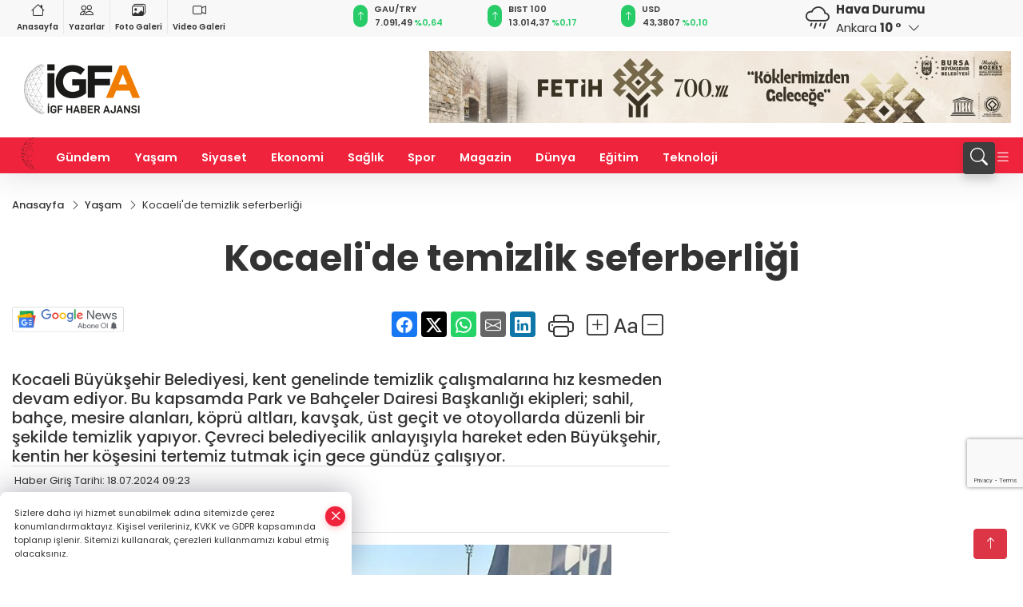

--- FILE ---
content_type: text/html
request_url: https://www.igfhaber.com/yasam/kocaeli-de-temizlik-seferberligi-388753
body_size: 42671
content:
<!DOCTYPE html>
<html lang="tr">

<head>
	<meta charset="utf-8">
	<meta content="ie=edge" http-equiv="x-ua-compatible">
	<meta content="width=device-width, initial-scale=1, shrink-to-fit=no" name="viewport">
	<link rel="canonical" href="https://www.igfhaber.com/yasam/kocaeli-de-temizlik-seferberligi-388753">
	<link rel="alternate" title="RSS" href="https://www.igfhaber.com/rss" type="application/rss+xml"> 
	<meta name="robots" content="max-image-preview:large">
	<link rel="amphtml" href="https://www.igfhaber.com/amp/yasam/kocaeli-de-temizlik-seferberligi-388753">
	<meta property="og:title" content="Kocaeli'de temizlik seferberliği - İGF HABER">
	<meta name="title" content="Kocaeli'de temizlik seferberliği - İGF HABER">
	<meta name="datePublished" content="2024-07-18T09:23:00+0300">
	<meta name="dateModified" content="2024-07-18T09:23:00+0300">
	<meta name="articleSection" content="news">
	<meta name="articleAuthor" content="İGFA">
	<meta property="og:image" content="https://www.igfhaber.com/cdn/LkSv9UxJwNECN0R0bCiRG1oN_zE=/1200x630/webp/2024/07/18/kocaeli-de-temizlik-seferberligi-1721283884-434_large.webp">
	<meta property="og:image:width" content="1200">
    <meta property="og:image:height" content="630">
	<meta name="twitter:card" content="summary_large_image">
	<meta name="twitter:image" content="https://www.igfhaber.com/cdn/LkSv9UxJwNECN0R0bCiRG1oN_zE=/1200x630/webp/2024/07/18/kocaeli-de-temizlik-seferberligi-1721283884-434_large.webp">
	<link href="https://www.igfhaber.com/static/2022/01/20/logoigf1631774785-7891631794021-967-1639494029-253.png" rel="icon" type="image/png">

	<script src="https://www.google.com/recaptcha/api.js?render=6LcprPArAAAAACwA_lapgcz-idDgPXfHSSts-1X7"></script>

	<link href="https://www.igfhaber.com/assets/fonts/bs-icons.css" rel="preload" as="style" type="text/css">
	<link href="https://www.igfhaber.com/assets/fonts/bs-icons.css" rel="stylesheet" type="text/css">

	<link href="https://www.igfhaber.com/assets/css/base.min.css" rel="preload" as="style" type="text/css">
	<link href="https://www.igfhaber.com/assets/css/base.min.css" rel="stylesheet" type="text/css">

	<link href="https://www.igfhaber.com/assets/css/helper.min.css" rel="preload" as="style" type="text/css">
	<link href="https://www.igfhaber.com/assets/css/helper.min.css" rel="stylesheet" type="text/css">
	
	<title>Kocaeli'de temizlik seferberliği - İGF HABER</title>
	<meta name="description" content="Kocaeli Büyükşehir Belediyesi, kent genelinde temizlik çalışmalarına hız kesmeden devam ediyor. Bu kapsamda Park ve Bahçeler Dairesi Başkanlığı ekipleri; sahil, bahçe, mesire alanları, köprü altları, kavşak, üst geçit ve otoyollarda düzenli bir şekilde temizlik yapıyor. Çevreci belediyecilik anlayışıyla hareket eden Büyükşehir, kentin her köşesini tertemiz tutmak için gece gündüz çalışıyor.">

	<link rel="preload" crossorigin="anonymous" as="font" type="font/woff2" href="https://www.igfhaber.com/assets/fonts/poppins/pxiByp8kv8JHgFVrLCz7Z1JlFc-K.woff2">
	<link rel="preload" crossorigin="anonymous" as="font" type="font/woff2" href="https://www.igfhaber.com/assets/fonts/poppins/pxiByp8kv8JHgFVrLCz7Z1xlFQ.woff2">
	<link rel="preload" crossorigin="anonymous" as="font" type="font/woff2" href="https://www.igfhaber.com/assets/fonts/poppins/pxiByp8kv8JHgFVrLDz8Z1JlFc-K.woff2">
	<link rel="preload" crossorigin="anonymous" as="font" type="font/woff2" href="https://www.igfhaber.com/assets/fonts/poppins/pxiByp8kv8JHgFVrLDz8Z1xlFQ.woff2">
	<link rel="preload" crossorigin="anonymous" as="font" type="font/woff2" href="https://www.igfhaber.com/assets/fonts/poppins/pxiByp8kv8JHgFVrLEj6Z1JlFc-K.woff2">
	<link rel="preload" crossorigin="anonymous" as="font" type="font/woff2" href="https://www.igfhaber.com/assets/fonts/poppins/pxiByp8kv8JHgFVrLEj6Z1xlFQ.woff2">
	<link rel="preload" crossorigin="anonymous" as="font" type="font/woff2" href="https://www.igfhaber.com/assets/fonts/poppins/pxiByp8kv8JHgFVrLGT9Z1JlFc-K.woff2">
	<link rel="preload" crossorigin="anonymous" as="font" type="font/woff2" href="https://www.igfhaber.com/assets/fonts/poppins/pxiByp8kv8JHgFVrLGT9Z1xlFQ.woff2">
	<link rel="preload" crossorigin="anonymous" as="font" type="font/woff2" href="https://www.igfhaber.com/assets/fonts/poppins/pxiEyp8kv8JHgFVrJJfecg.woff2">
	<link rel="preload" crossorigin="anonymous" as="font" type="font/woff2" href="https://www.igfhaber.com/assets/fonts/poppins/pxiEyp8kv8JHgFVrJJnecmNE.woff2">
	<link href="https://www.igfhaber.com/assets/fonts/poppins/fonts.min.css" rel="stylesheet">

	<script>
		function onError() {
			this.onerror = null;
			for(var i = 0; i < this.parentNode.children.length - 1; i++) {
			this.parentNode.children[i].srcset = this.src;
			}
		}
	</script>

	
	
		<meta name="google-site-verification" content="6COGgcXI6rG1LbjdtVOGndnYycIvUjejKLPDxSKUd5Y" />


<!-- Google tag (gtag.js) -->
<script async src="https://www.googletagmanager.com/gtag/js?id=G-730TNMXZKD"></script>
<script>
  window.dataLayer = window.dataLayer || [];
  function gtag(){dataLayer.push(arguments);}
  gtag('js', new Date());

  gtag('config', 'G-730TNMXZKD');
</script>

<script async src="https://pagead2.googlesyndication.com/pagead/js/adsbygoogle.js?client=ca-pub-4903004680103508"
     crossorigin="anonymous"></script>


	<!-- Global site tag (gtag.js) - Google Analytics -->
	<script async src="https://www.googletagmanager.com/gtag/js?id=G-730TNMXZKD"></script>
	<script>
	window.dataLayer = window.dataLayer || [];
	function gtag(){dataLayer.push(arguments);}
	gtag('js', new Date());
	var analyticsGA4Code = 'G-730TNMXZKD';
	gtag('config', 'G-730TNMXZKD');
	</script>

	<script type="application/ld+json">
		{"@context":"https://schema.org","@type":"NewsMediaOrganization","name":"İGF HABER","url":"https://www.igfhaber.com","logo":{"@type":"ImageObject","url":"https://www.igfhaber.com/static/2024/01/03/igfa-haber-ajansi-2-1704275840-989-x80.png","width":160,"height":90},"sameAs":["https://www.facebook.com/igfhaberajansi/","https://twitter.com/ajansigf?lang=en ","https://www.instagram.com/igfhaberajansi/","https://www.youtube.com/channel/UCPEx9t1CN-SAhGSN3qnwicg","https://igftv.web.tv/"]}
	</script>

	<script type="application/ld+json">
		{"@context":"https://schema.org","@type":"WebPage","name":"İGF HABER","url":"https://www.igfhaber.com","description":"Doğru ve tarafsız haberin adresi","breadcrumb":{"@type":"BreadcrumbList","itemListElement":[{"@type":"ListItem","position":1,"name":"Anasayfa","item":"https://www.igfhaber.com"}]}}
	</script>

	<script type="application/ld+json">
		{"type":"siteInfo","name":"İGF HABER","url":"https://www.igfhaber.com","description":"Doğru ve tarafsız haberin adresi","logo":"https://www.igfhaber.com/static/2024/01/03/igfa-haber-ajansi-2-1704275840-983-x80.png","socialMedia":{"facebookUrl":"https://www.facebook.com/igfhaberajansi/","twitterUrl":"https://twitter.com/ajansigf?lang=en ","webTvUrl":"https://igftv.web.tv/","youtubeUrl":"https://www.youtube.com/channel/UCPEx9t1CN-SAhGSN3qnwicg","instagramUrl":"https://www.instagram.com/igfhaberajansi/"}}
	</script>
	
	<script type="application/ld+json">
		{"type":"analyticsGA4Code","analyticsGA4Code":"G-730TNMXZKD"}
	</script>
</head>
<body
	 
	 style="background-color: #ffffff;" 
>


	<script>
		let refreshTime = "180";
	</script>

<script>
	if(typeof refreshTime !== 'undefined') {
		setTimeout(function(){
			window.location.reload(1);
		}, refreshTime * 1000);
	}
</script>


	<div class="page"> 
		  <style>/* header 2 */
#T3HeaderAdContainer{width: 728px;}
.header2 .top-header{background:#f8f8f8;min-height: 38px;}
.header2 .ecolistsm,.header2 .ecolistsm  span{display:flex;align-items:center;} 
.header2 .ecolistsm .owl-item > .green .iconic{background:#27cc69;color:#fff;border-radius:16px;padding:5px 3px;}
.header2 .ecolistsm .owl-item > .green .info{padding:3px 8px;}
.header2 .ecolistsm .owl-item .title{font-size:11px;font-weight:600;display:block!important;}
.header2 .ecolistsm .owl-item > .red .iconic{background:#f13636;color:#fff;border-radius:16px;padding:5px 3px;}
.header2 .ecolistsm .owl-item > .red .info{padding:3px 8px;}
.header2 .ecolistsm .owl-item > .gray .iconic{background:#999;color:#fff;border-radius:16px;padding:5px 3px;}
.header2 .ecolistsm .owl-item > .gray .info{padding:3px 8px;}
.header2 .ecolistsm .owl-nav{display: none;}
.header2 .ecolistsm{justify-content:space-between;}
.header2 .ecolistsm span{cursor:pointer;margin-right:8px}
.header2 .ecolistsm span:last-child{margin-right:0px}
.header2 .ecolistsm span .info span,.header2 .ecolistsm span .info small{display:block;color:#3e3e3e;}
.header2 .ecolistsm .iconic{font-size:12px;}
.header2 .latestprice,.header2 .latestpercent{font-size:11px;float:left;margin:0 1px;font-weight:600;}
.header2 .green .latestpercent{color:#26cc69!important;}
.header2 .red .latestpercent{color:#ff5c5c!important;}
.header2 .bottom-header,.header2 .breakinglist{background:#ef233c;}
.bottom-header{height:45px;}
.header2 .main-menu a{color:#fff;padding:15px;}
.header2 .main-menu > ul > li:hover > a:before{border-color:#fff;}
.header2 .searchbox-icon,.header2 .searchbox-submit{background:#3e3e3e;box-shadow:0 7px 11px #3e3e3e2e;}
.header2 .searchbox .ovhid{position:absolute;display:none;right:15px;top:100%;width:100%;max-width:320px;transition:.7s;z-index:90;padding:10px;background:#fff;border-radius:4px;box-shadow:0 7px 11px #3e3e3e2e}
.header2 .searchbox{position:unset;width:auto;}
.header2 .searchbox.searchbox-open .ovhid{display:block;}
.header2 .searchbox-input{padding:8px;}
.header2 .searchbox-icon,.header2 .searchbox-submit{right: 15px;}
.header2 .mobile-menu{background:#ef233c;}
.header2 .mobile-menu a{color:#fff;}
.header2 .mobile-menu li{border-bottom:1px solid #ce1128;}
.header2 .mobile-menu .menulist .sub-menu u{color:#fff;}
.header2 .mobile-menu .topmenu a{border-right:1px solid #ce1128;border-bottom:1px solid #ce1128;}
.header2 .mobile-menu .menulist >ul>li ul{background-color:#ef233c;}
.header2 .mobile-menu .menulist .menu-back{color:#fff;}
.header2 .mobile-menu .menulist .menu-back:before{border-color:#fff;}
.searchbox-open .searchbox-icon{display: none!important;}
/*weather*/
.weather{font-size:15px;}
.weather i{font-size:30px;float:left;margin-right:8px;}
.darkMode .weather .text , .darkMode .weather i{color: #111}
.popener{cursor:pointer;}
.popener i{float:none;font-size:16px;position:absolute;}
.city-pop{position:absolute;background:#fff;z-index:10;padding:15px;box-shadow:-2px 6px 15px rgba(0,0,0,.15);border-radius:6px;display:none;top:100%;}
.city-pop input{border:1px solid #ddd;border-radius:4px;padding:6px;}
.city-pop a{color:#2B2D42;padding:4px 3px;display:block;}
.city-pop ul{max-height:150px;overflow:auto;margin:4px 0 0;}
.city-pop li:not(:last-child){border-bottom:1px solid #efefef;}
.city-pop ul::-webkit-scrollbar{width:6px;background-color:#F5F5F5;}
.city-pop ul::-webkit-scrollbar-thumb{background-color:#333;}
.city-pop ul::-webkit-scrollbar-track{-webkit-box-shadow:inset 0 0 6px rgb(0 0 0 / 30%);background-color:#F5F5F5;}
.backbtn{font-size:2rem;color:#ffffff!important;background:#ef233c;width:40px;height:40px;display:block;text-align:center;border-radius:11px;box-shadow:0 7px 11px #ef233c2e;line-height:40px;display:none;}
@media only screen and (max-width:992px){.backbtn{display:block;}}
/* @media only screen and (max-width:520px){header{position:fixed;width:100%;z-index:90;top:0;}body{margin-top:60px!important;}} */
@media only screen and (max-width:520px){body{margin-top: 65px!important;}
.header2{position:fixed;width:100%;z-index:90;top:0;}
} 
.smallmenu{display: flex;}
.smallmenu a{font-size: 10px;text-align: center;padding: 0 6px;    display: block;border-right: 1px solid #e8e8e8;font-weight: 600;}
.smallmenu li:last-child a{border: 0;}
.smallmenu a:hover{color: #ef233c;}
.smallmenu a i{font-size: 17px;display: block;} 
.darkMode .smallmenu a{color: #111;border-color:#42455f;}
.darkMode .header2 .ecolistsm li .info span,.darkMode  .header2 .ecolistsm li .info small{color: #fff;}		
.hovermenu{position: absolute;width: 100%;background:rgba(0,0,0, .93);top:0;left:0;z-index: 80;visibility: hidden;top: -15%;opacity: 0;transition-duration:0.4s;transition-timing-function:cubic-bezier(0.5,0.01,0,1);backdrop-filter: blur(6px);}
.hovermenu.active{visibility:visible;top:0;opacity: 1;}
.hovermenu a{color: #f8f8f8;}
.hovermenu .logo img{max-height: unset;}
.closehover{background:none;border: 0;color: #fff;}
.leftblock,.rightblock{width: 100%;height: 100%;}
.leftblock{background: #1a1a1a;padding: 15px;}
.rightblock{padding: 30px;}
.allmenus{display: flex;flex-wrap: wrap;}
.allmenus > li{width: 33%;margin-bottom: 15px;}
.allmenus .title{color: #fff;font-size: 20px;font-weight: 600;margin-bottom: 15px;display: block;}
.allmenus a{color: #ddd;display: block;padding: 4px 0;font-size: 18px;}
.allmenus a:hover{color: #ef233c;padding-left: 3px;}
.hovermenu .bigtitle{color: #787878;font-size:19px;padding: 6px 0;display: block;margin:12px 0;border-bottom: 2px solid #424242;border-top: 2px solid #424242;font-weight: 800;}
.social-box a{display:block;width:100%;padding:8px;border-radius:6px;margin-bottom:4px;font-size: 16px;font-weight: 500;}
.social-box .facebook{background: linear-gradient(to left, #1877f2,#3b5998);}
.social-box .twitter { background: linear-gradient(to left, #000000, #333333); }
.social-box .instagram{background: linear-gradient(45deg, #f09433 0%,#e6683c 25%,#dc2743 50%,#cc2366 75%,#bc1888 100%);}
.social-box .linkedin{background: linear-gradient(to left, #0a66c2,#3b5998);}
.social-box .youtube{background: linear-gradient(to left, #ee1d52,#ff0000);}
.social-box .webtv{background: linear-gradient(to left, #1d2c49,#0b1d3b);}
.social-box .webtv img{filter: brightness(0) invert(1);}
.social-box a:hover{padding-left: 20px;}
.app-box a{margin-bottom: 10px;display: block} 
.largemenu.opened i.bi-list:before, .menuender i:before{content: "\f659";font-size: 15px;width: 20px;height: 20px;line-height: 20px;}
.hoverlay{position:fixed;width:100%;height:100%;top:100px;left:0;z-index:49;}
.menuender{position:absolute;color:#6c6c6c;right:10px;top:10px;cursor:pointer;border:2px solid #6c6c6c;display:inline-block;padding:6px;text-align:center;border-radius:8px;transition: .3s;}
.menuender:hover{color: #efefef;border-color: #efefef;} 
.largemenu i{font-size: 20px!important;line-height: 0;color: #fff;}
.shortmenu a{display:flex;align-items:center;font-size:14px;padding:12px;background:#333;margin:0 0 5px;border-radius:12px;background:#D31027;background:-webkit-linear-gradient(to right,#EA384D 0% ,#D31027 100%);background:linear-gradient(to right,#EA384D 0% ,#D31027 100%);transition: .2s;background-size: 250% 250%;}
.shortmenu i{font-size: 28px;margin-right: 10px;}
.shortmenu a:hover{background-position: 105% 0;}
.hovermenu.white{background: rgba(235,235,235, .93);}
.hovermenu.white .leftblock{    background: #ffffff;}
.hovermenu.white .allmenus .title,.hovermenu.white .allmenus a{color: #333;}
.hovermenu.white .bigtitle{border-color: #ddd;border-width: 1px;font-weight: 500;font-size: 17px;}
/*sadece bu headerde olacak*/
.header2 .searchbox-icon,.header2 .searchbox-submit{background:#3e3e3e;box-shadow:0 7px 11px #3e3e3e2e;}
.header2 .searchbox .ovhid{position:absolute;display:none;right:15px;top:100%;width:100%;max-width:320px;transition:.7s;z-index:90;padding:10px;background:#fff;border-radius:4px;box-shadow:0 7px 11px #3e3e3e2e}
.header2 .searchbox{position:unset;width:auto;}
.header2 .searchbox.searchbox-open .ovhid{display:block;}
.header2 .searchbox-input{padding:8px;}
.header2 .searchbox-icon,.header2 .searchbox-submit{position:unset;}
.main-menu{margin-right: auto;} 
#appFinance .owl-stage-outer{cursor: pointer;}

/* Mobile Fix Menu */
.mobile-fix-menu {
  background-color: #2B2D42 !important;
}
.mobile-fix-menu li a {
  color: #ffffff !important;
}
.mobile-fix-menu li a i {
  color: #ffffff !important;
}
 </style>
<header class="header2">
  <div class="top-header d-none d-lg-block"> 
    <div class="container">
      <div class="row">
        <div class="col-lg-4  d-none d-lg-block">
          <ul class="smallmenu">
            <li><a href="/"><i class="bi bi-house"></i> Anasayfa</a></li>
            <li><a href="/yazarlar"><i class="bi bi-people"></i> Yazarlar</a></li>
            <li><a href="/galeriler"><i class="bi bi-images"></i> Foto Galeri</a></li>
            <li><a href="/videolar"><i class="bi bi-camera-video"></i> Video Galeri</a></li> 
            
            
          </ul>
        </div>
        <div class="col-lg-5">
            <ul id="appFinance" onclick="window.open('https://www.igfhaber.com/piyasalar','_blank')" class="theme-carousel owl-carousel owl-theme ecolistsm"  data-name="number" data-items-xl="3" data-items-lg="3" data-items-md="4" data-items-sm="2" data-items-xs="2" data-nav="false" data-dots="false" data-play="true" data-time="3000" data-loop="true" data-mobilenav="false">  </ul>
          <script>
            let financeCarouselOptions = {loop:true,dots:false,nav:true,items:1,margin:0,autoplay: true, autoplaySpeed: 200,responsive:{0:{items:2},390:{items:2},550:{items:3},768:{items:3},1000:{items:3}}}
          </script>
        
          <script>
	function financeGetter() {
		$.post('/get-market-data', function(data) {
			var htmlFinance = '';
			for(var i in data) {
				if(data[i] && data[i].name) {
					var classFinance = 'green';
					var classFinanceIcon = 'bi-arrow-up';
					let change = '';

					if(data[i].direction !== undefined && data[i].direction !== '') {
						if(data[i].direction === "down") {
							classFinance = 'red';
							classFinanceIcon = 'bi-arrow-down';
						} else if(data[i].percentage == 0) {
							classFinance = 'gray';
							classFinanceIcon = 'bi-arrow-dash';
						}
						classFinanceIcon = '<i class="bi ' + classFinanceIcon + '"></i>';
						change = '<small class="latestpercent">%' + data[i].percentage + '</small>';
					}else{
						classFinance = '';
						classFinanceIcon = '';
					}
					
					htmlFinance += '<span class="' + classFinance + '">';
					if(classFinanceIcon !== '') {
						htmlFinance += '<div class="iconic">'+classFinanceIcon+'</div>';
					}
					htmlFinance += '<div class="info"><span class="title">' + data[i].name + '</span><small class="latestprice">' + data[i].price + '</small>'+change+'</div>';
					htmlFinance += '</span>';
				}
			}
			$('#appFinance').html(htmlFinance);
			if(typeof financeCarouselOptions !== 'undefined') {
				var owl = $('#appFinance');
				owl.trigger('destroy.owl.carousel');
				owl.html(owl.find('.owl-stage-outer').html()).removeClass('owl-loaded');
				owl.owlCarousel(financeCarouselOptions);
			}
		});
	}
	
	var runFunctions = runFunctions || [];
	runFunctions.push('financeGetter');
</script>
        </div>

        <div class="col-lg-2 justify-content-end flex d-none d-lg-flex" id="appWeather">
          <div class="weather d-flex">
            <div class="icon">
              <i id="weatherIcon" class=""></i>
            </div>
            <div class="text">
              <b>Hava Durumu</b> 
              <br>
              <span class="popener" id="weatherDetail"> 
              </span>
            </div>
            <div class="city-pop" id="cityPop">
              <input type="text" id="citysearch" onkeyup="weatherCitiesSearch()" autocomplete="false" placeholder="Arama" title="Arama">
              <ul class="cities-list" id="citiesList">
              </ul>
            </div>
          </div>
        </div>
        <script>
          var weatherSelectedCity = '6';
        </script>
        <script>
	var weatherCities = false;
	var weatherData = {};
	function weatherGetter() {
		$.post('/get-weather-data', function(data) {
			var weatherCitiesList = '';
			
			for(var i in data) {
				weatherData[data[i].city_id] = data[i];
				weatherData[data[i].city_id]['lowerName'] = trLowercase(data[i].city_name);

				weatherCitiesList += '<li onclick="weatherChangeCity(' + data[i].city_id + ')"><a href="javascript:;">' + data[i].city_name + '</a></li>';
			}

			$('#citiesList').html(weatherCitiesList);

			weatherChangeCity(weatherSelectedCity);
		});
	}

	function weatherChangeCity(cityId) {
		if(cityId != weatherSelectedCity) {
			weatherSelectedCity = cityId;
		}
		if(typeof weatherData[cityId] !== 'undefined' && typeof weatherData[cityId].city_name !== 'undefined') {
			$('#weatherDetail').html('<span>' + weatherData[cityId].city_name + '</span>&nbsp;<b><span>' + Math.round(weatherData[cityId].temp) + ' &deg;</b>&nbsp;&nbsp;<i class="bi bi-chevron-down"></i>');
			$('#weatherIcon').attr('class', weatherIcon(weatherData[cityId].icon));
			$('#cityPop').hide();
		}
	}

	function weatherCitiesSearch() {
		var searchKey = trLowercase($('#citysearch').val());
		let filteredCities = [];
		for(var i in weatherData) {
			let cityName = weatherData[i].city_name.toLocaleLowerCase('tr');
			if(cityName.includes(searchKey.toLocaleLowerCase('tr'))) {
				filteredCities[weatherData[i].city_id] = weatherData[i].city_name;
			}
		}

		var weatherCitiesList = '';
		for (const key in filteredCities) {
			weatherCitiesList += '<li onclick="weatherChangeCity(' + key + ')"><a href="javascript:;">' + filteredCities[key] + '</a></li>';
		}
		
		$('#citiesList').html(weatherCitiesList);
	}

	function weatherIcon(type) {
		var shownIcon = 'bi bi-';
		if (type === '01d') {
			shownIcon += 'sun';
		}
		// 10d => hafif yağmur, Şiddetli Yağmur, orta yağmur,
		else if (type === '10d') {
			shownIcon += 'cloud-rain';
		}
		// 03d => parçalı az bulutlu,
		else if (type === '03d') {
			shownIcon += 'cloud-sun';
		}
		// 02d => az bulutlu,
		else if (type === '02d') {
			shownIcon += 'cloud';
		}
		// 04d => parçalı bulutlu, kapalı 
		else if (type === '04d') {
			shownIcon += 'clouds';
		}		
		else if (type === '13d') {
			shownIcon += 'cloud-snow';
		}

		return shownIcon;
	}
	
	var runFunctions = runFunctions || [];
	runFunctions.push('weatherGetter');
</script>
      </div>
    </div>
  </div>

  <div class="mid-header">
    <div class="container">
      <div class="d-flex justify-content-between align-items-center">
        <a class="backbtn" id="mobileBackButton" title="Geri Dön" href="javascript:;" onclick="window.history.back();" ><i class="bi bi-arrow-left"></i></a>
        <script>
  if(window.location.pathname === "/") {
    document.getElementById("mobileBackButton").style.display = "none";
  }else if(window.screen.width < 992){
    document.getElementById("mobileBackButton").style.display = "block";
  }else if(window.screen.width > 992 && window.location.pathname !== "/"){
    document.getElementById("mobileBackButton").style.display = "none";
  }
</script>
        <div class="logo" itemscope itemtype="https://schema.org/ImageObject">
            <a href="https://www.igfhaber.com">
              <img src="https://www.igfhaber.com/static/2024/01/03/igfa-haber-ajansi-2-1704275840-989-x80.png" alt="İGF HABER" loading="lazy" width="160" height="90" itemprop="contentUrl">
            </a>
            <script>
              let mobileHeaderLogo = 'https://www.igfhaber.com/static/2024/01/03/igfa-haber-ajansi-2-1704275840-983-x80.png';
              let headerLogo = 'https://www.igfhaber.com/static/2024/01/03/igfa-haber-ajansi-2-1704275840-989-x80.png';
            </script>
            <script>
  var haderMobileCheck = false;
  (function (a) {
    if (
      /(android|bb\d+|meego).+mobile|avantgo|bada\/|blackberry|blazer|compal|elaine|fennec|hiptop|iemobile|ip(hone|od)|iris|kindle|lge |maemo|midp|mmp|mobile.+firefox|netfront|opera m(ob|in)i|palm( os)?|phone|p(ixi|re)\/|plucker|pocket|psp|series(4|6)0|symbian|treo|up\.(browser|link)|vodafone|wap|windows ce|xda|xiino/i
      .test(a) ||
      /1207|6310|6590|3gso|4thp|50[1-6]i|770s|802s|a wa|abac|ac(er|oo|s\-)|ai(ko|rn)|al(av|ca|co)|amoi|an(ex|ny|yw)|aptu|ar(ch|go)|as(te|us)|attw|au(di|\-m|r |s )|avan|be(ck|ll|nq)|bi(lb|rd)|bl(ac|az)|br(e|v)w|bumb|bw\-(n|u)|c55\/|capi|ccwa|cdm\-|cell|chtm|cldc|cmd\-|co(mp|nd)|craw|da(it|ll|ng)|dbte|dc\-s|devi|dica|dmob|do(c|p)o|ds(12|\-d)|el(49|ai)|em(l2|ul)|er(ic|k0)|esl8|ez([4-7]0|os|wa|ze)|fetc|fly(\-|_)|g1 u|g560|gene|gf\-5|g\-mo|go(\.w|od)|gr(ad|un)|haie|hcit|hd\-(m|p|t)|hei\-|hi(pt|ta)|hp( i|ip)|hs\-c|ht(c(\-| |_|a|g|p|s|t)|tp)|hu(aw|tc)|i\-(20|go|ma)|i230|iac( |\-|\/)|ibro|idea|ig01|ikom|im1k|inno|ipaq|iris|ja(t|v)a|jbro|jemu|jigs|kddi|keji|kgt( |\/)|klon|kpt |kwc\-|kyo(c|k)|le(no|xi)|lg( g|\/(k|l|u)|50|54|\-[a-w])|libw|lynx|m1\-w|m3ga|m50\/|ma(te|ui|xo)|mc(01|21|ca)|m\-cr|me(rc|ri)|mi(o8|oa|ts)|mmef|mo(01|02|bi|de|do|t(\-| |o|v)|zz)|mt(50|p1|v )|mwbp|mywa|n10[0-2]|n20[2-3]|n30(0|2)|n50(0|2|5)|n7(0(0|1)|10)|ne((c|m)\-|on|tf|wf|wg|wt)|nok(6|i)|nzph|o2im|op(ti|wv)|oran|owg1|p800|pan(a|d|t)|pdxg|pg(13|\-([1-8]|c))|phil|pire|pl(ay|uc)|pn\-2|po(ck|rt|se)|prox|psio|pt\-g|qa\-a|qc(07|12|21|32|60|\-[2-7]|i\-)|qtek|r380|r600|raks|rim9|ro(ve|zo)|s55\/|sa(ge|ma|mm|ms|ny|va)|sc(01|h\-|oo|p\-)|sdk\/|se(c(\-|0|1)|47|mc|nd|ri)|sgh\-|shar|sie(\-|m)|sk\-0|sl(45|id)|sm(al|ar|b3|it|t5)|so(ft|ny)|sp(01|h\-|v\-|v )|sy(01|mb)|t2(18|50)|t6(00|10|18)|ta(gt|lk)|tcl\-|tdg\-|tel(i|m)|tim\-|t\-mo|to(pl|sh)|ts(70|m\-|m3|m5)|tx\-9|up(\.b|g1|si)|utst|v400|v750|veri|vi(rg|te)|vk(40|5[0-3]|\-v)|vm40|voda|vulc|vx(52|53|60|61|70|80|81|83|85|98)|w3c(\-| )|webc|whit|wi(g |nc|nw)|wmlb|wonu|x700|yas\-|your|zeto|zte\-/i
      .test(a.substr(0, 4))) haderMobileCheck = true;
  })(navigator.userAgent || navigator.vendor || window.opera);

  if (typeof mobileHeaderLogo !== 'undefined') {
    var img = document.querySelector('.logo img');

    if (haderMobileCheck && mobileHeaderLogo !== '') {
      img.src = mobileHeaderLogo;
    } else if (mobileHeaderLogo !== '') {
      img.src = headerLogo;
    }
  }
  
  if (typeof siteMobileFooterLogo !== 'undefined') {
    var img = document.querySelector('#logoFooter img');
    if (haderMobileCheck && siteMobileFooterLogo !== '') {
      img.src = siteMobileFooterLogo;
    } else if (siteMobileFooterLogo !== '') {
      img.src = footerLogo;
    }
  }
</script>
        </div>

      

            
              <div id="T3HeaderAdContainer" class="adzone zone-1 d-none d-lg-inline-block" style="height:90px;width:728px;">
                <iframe src="https://www.bursa.bel.tr/reklam/?w=728"  frameborder=0  scrolling="no" style=" width: 728px; height: 90px;  overflow: hidden;"></iframe>
              </div>
            


        <div class="tool d-flex d-lg-none vt-center">
          <a class="mobile-act" href="javascript:;" title="Menu"><i class="gg-menu"></i></a>
        </div>
      </div>
    </div>
 <div class="hovermenu ">
   <span class="menuender"><i class="bi bi-x"></i></span>
   <div class="container">
     <div class="row">
       <div class="col-lg-3"> 
         <div class="leftblock">
          <div class="logo"  itemscope itemtype="https://schema.org/ImageObject">
           <a href="https://www.igfhaber.com"><img src="https://www.igfhaber.com/static/2024/01/03/igfa-haber-ajansi-2-1704275840-989-x80.png" alt="logo" loading="lazy" width="160" height="90" itemprop="contentUrl"></a>
          </div> 
          <div class="social-box">
            <span class="bigtitle">Bizi Takip Edin!</span>
            <a href="https://www.facebook.com/igfhaberajansi/" target="_blank" class="facebook" title="Facebook"><i class="bi bi-facebook"></i> Facebook</a>
            <a href="https://twitter.com/ajansigf?lang=en " target="_blank" class="twitter" title="X"><i class="bi bi-twitter-x"></i> x.com</a>
            <a href="https://www.instagram.com/igfhaberajansi/" target="_blank" class="instagram" title="Instagram"><i class="bi bi-instagram"></i> Instagram</a>
            <a href="https://www.youtube.com/channel/UCPEx9t1CN-SAhGSN3qnwicg" target="_blank" class="youtube" title="Youtube"><i class="bi bi-youtube"></i> Youtube</a>
            <a href="https://igftv.web.tv/" target="_blank" class="webtv" title="Web.tv"><img src="https://www.igfhaber.com/assets/images/webtvicon.svg" width="25" height="25" alt="webtvicon" loading="lazy"> Web.tv</a>
           </div>
            <div class="app-box downloadLinksForMobiles">
              <span class="bigtitle">Uygulamalarımız</span>
                <a href="https://apps.apple.com/me/app/i-gf-haber-ajansı-i-gfa/id1587159147" target="_blank" title="AppStore">
                  <img loading="lazy" src="https://www.igfhaber.com/assets/images/appstore.png" alt="appstore" width="150" height="45">
                </a>
                <a href="https://play.google.com/store/apps/details?id=com.haberyazilimi.igfhaber" target="_blank" title="Google Play">
                  <img loading="lazy" src="https://www.igfhaber.com/assets/images/googleplay.png" alt="googleplay" width="150" height="45">
                </a> 
            </div>
        </div>
       </div>
       <div class="col-lg-6">
         <div class="rightblock">
        <ul class="allmenus">
          <li><span class="title">Haberler</span>
        
            <ul>
                <li><a href="https://www.igfhaber.com/tum-haberler" title="Haberler">Tüm Haberler</a></li>
                <li><a href="https://www.igfhaber.com/gundem" title="Haberler">Gündem</a></li>
                <li><a href="https://www.igfhaber.com/dunya" title="Haberler">Dünya</a></li>
                <li><a href="https://www.igfhaber.com/ekonomi" title="Haberler">Ekonomi</a></li>
                <li><a href="https://www.igfhaber.com/spor" title="Haberler">Spor</a></li>
                <li><a href="https://www.igfhaber.com/magazin" title="Haberler">Magazin</a></li>
                <li><a href="https://www.igfhaber.com/roportajlar" title="Haberler">Ropörtajlar</a></li>
                <li><a href="https://www.igfhaber.com/siyaset" title="Haberler">Siyaset</a></li>
                <li><a href="https://www.igfhaber.com/saglik" title="Haberler">Sağlık</a></li>
                <li><a href="https://www.igfhaber.com/yerel" title="Haberler">Yerel</a></li>
                <li><a href="https://www.igfhaber.com/teknoloji" title="Haberler">Teknoloji</a></li>
                <li><a href="https://www.igfhaber.com/yasam" title="Haberler">Yaşam</a></li>
                <li><a href="https://www.igfhaber.com/egitim" title="Haberler">Eğitim</a></li>
                <li><a href="https://www.igfhaber.com/kultur-sanat" title="Haberler">Kültür Sanat</a></li>
            </ul>
          </li>
          <li><span class="title">Foto Galeri</span>
         
            <ul>
                <li><a href="https://www.igfhaber.com/galeriler/yasam-galerileri-250" title="Fotoğraflar">Yaşam Galerileri</a></li>
                <li><a href="https://www.igfhaber.com/galeriler/spor-galerileri-251" title="Fotoğraflar">Spor Galerileri</a></li>
                <li><a href="https://www.igfhaber.com/galeriler/araba-galerileri-252" title="Fotoğraflar">Araba Galerileri</a></li>
                <li><a href="https://www.igfhaber.com/galeriler/unlu-galerileri-253" title="Fotoğraflar">Ünlü Galerileri</a></li>
                <li><a href="https://www.igfhaber.com/galeriler/seyehat-galerileri-254" title="Fotoğraflar">Seyahat Galerileri</a></li>
                <li><a href="https://www.igfhaber.com/galeriler/magazin-galerileri-255" title="Fotoğraflar">Magazin Galerileri</a></li>
            </ul>
          </li>
          <li><span class="title">Video Galeri</span>
          
            <ul>
                <li><a href="https://www.igfhaber.com/videolar/spor-videolari-237" title="Videolar">Spor Videoları</a></li>
                <li><a href="https://www.igfhaber.com/videolar/teknoloji-videolari-238" title="Videolar">Teknoloji Videoları</a></li>
                <li><a href="https://www.igfhaber.com/videolar/gundem-videolari-239" title="Videolar">Gündem Videoları</a></li>
                <li><a href="https://www.igfhaber.com/videolar/yasam-videolari-240" title="Videolar">Yaşam Videoları</a></li>
                <li><a href="https://www.igfhaber.com/videolar/saglik-videolari-241" title="Videolar">Sağlık Videoları</a></li>
                <li><a href="https://www.igfhaber.com/videolar/bursa-videolari-256" title="Videolar">Bursa Videoları</a></li>
                <li><a href="https://www.igfhaber.com/videolar/web-tv-289" title="Videolar">Web.tv</a></li>
            </ul>
          </li>
       
           
        </ul>
         </div>
         
       </div>
       <div class="col-lg-3"> 
      <div class="leftblock">
        <span class="bigtitle">Hızlı Menü</span>
         <ul class="shortmenu">
           <li><a href="/yazarlar" title="Yazarlar"><i class="bi bi-people-fill"></i> Yazarlar</a></li>
           <li><a href="/galeriler" title="Foto Galeri"><i class="bi bi-image-fill"></i> Foto Galeri</a></li>
           <li><a href="/videolar" title="Video Galeri"><i class="bi bi-camera-video-fill"></i> Video Galeri</a>
           <li><a href='/gazeteler' title="Gazeteler"><i class="bi bi-newspaper"></i> Gazeteler</a></li>
           <li><a href="#." title="Yayınlar"><i class="bi bi-file-earmark-text-fill"></i> Yayınlar</a></li>
           <!-- <li><a href="#." title="Sinema"><i class="bi bi-camera-reels-fill"></i> Sinema</a></li> -->
           
           
           <li><a href="/nobetci-eczaneler" title="Nöbetçi Eczaneler"><i class="bi bi-bag-plus-fill"></i> Nöbetçi Eczaneler</a></li>
         </ul> 
       </div>
    </div>
     </div>
   </div>
  




 </div>
 <script>
  // mobile drag-drop refresh script finished
  function initMegaMenu() {
    var el = $('.largemenu'); 
    var fel = $('.hovermenu');
    el.on("click", function(){
      toggleMegaMenu();
    }); 
    $("body").delegate(".hoverlay, .menuender","click",function(){
            el.removeClass("opened")
          $(".hovermenu.active").removeClass("active");
          $(".hoverlay").remove();
    })
  }
  var runFunctions = runFunctions || [];
	runFunctions.push('initMegaMenu');

  function toggleMegaMenu() {
    var el = $('.largemenu'); 
    var fel = $('.hovermenu');
    if(el.hasClass("opened")){
            el.removeClass("opened");
            fel.toggleClass('active');
            $(".hoverlay").remove();
        }else{
            el.addClass("opened")
            fel.toggleClass('active')
        }
  }
  
</script>


  </div>
  <div class="bottom-header  d-none d-lg-block">
    <div class="container relative d-flex justify-content-between align-items-center">
      <nav class="main-menu">
        <ul>
            <li class="d-none d-lg-block">
               <a style="padding: 0;" href="/"><img style="max-height: 40px; max-width: 40px; " src="https://www.igfhaber.com/static/2022/01/20/logoigf1631774785-7891631794021-967-1639494029-253.png" alt="Ana Sayfa"></a>
            </li>
            <li >
              <a href="https://www.igfhaber.com/gundem" title="Gündem" target="_blank">
                Gündem
              </a>
            </li>
            <li >
              <a href="https://www.igfhaber.com/yasam" title="Yaşam" target="_blank">
                Yaşam
              </a>
            </li>
            <li >
              <a href="https://www.igfhaber.com/siyaset" title="Siyaset" target="_blank">
                Siyaset
              </a>
            </li>
            <li >
              <a href="https://www.igfhaber.com/ekonomi" title="Ekonomi" target="_blank">
                Ekonomi
              </a>
            </li>
            <li >
              <a href="https://www.igfhaber.com/saglik" title="Sağlık" target="_blank">
                Sağlık
              </a>
            </li>
            <li class="sub-menu">
              <a href="https://www.igfhaber.com/spor" title="Spor" target="_blank">
                Spor
              </a>
                <ul>
                  <li>
                    <a href="/haber/spor-235/besiktas-258" title="BEŞİKTAŞ" target="_blank">
                      BEŞİKTAŞ
                    </a>
                  </li>
                  <li>
                    <a href="/haber/spor-235/fenerbahce-259" title="FENERBAHÇE" target="_blank">
                      FENERBAHÇE
                    </a>
                  </li>
                  <li>
                    <a href="/haber/spor-235/galatasaray-260" title="GALATASARAY" target="_blank">
                      GALATASARAY
                    </a>
                  </li>
                  <li>
                    <a href="/haber/spor-235/trabzonspor-261" title="TRABZONSPOR" target="_blank">
                      TRABZONSPOR
                    </a>
                  </li>
                  <li>
                    <a href="/haber/spor-235/bursaspor-262" title="BURSASPOR" target="_blank">
                      BURSASPOR
                    </a>
                  </li>
                </ul>
            </li>
            <li >
              <a href="https://www.igfhaber.com/magazin" title="Magazin" target="_blank">
                Magazin
              </a>
            </li>
            <li >
              <a href="https://www.igfhaber.com/dunya" title="Dünya" target="_blank">
                Dünya
              </a>
            </li>
            <li >
              <a href="https://www.igfhaber.com/egitim" title="Eğitim" target="_blank">
                Eğitim
              </a>
            </li>
            <li >
              <a href="https://www.igfhaber.com/teknoloji" title="Teknoloji" target="_blank">
                Teknoloji
              </a>
            </li>
        </ul>
      </nav>
      <script type="application/ld+json">
        {"type":"menu","menu":[{"title":"Gündem","link":"https://www.igfhaber.com/gundem","hasSubItems":false,"subItems":[]},{"title":"Yaşam","link":"https://www.igfhaber.com/yasam","hasSubItems":false,"subItems":[]},{"title":"Siyaset","link":"https://www.igfhaber.com/siyaset","hasSubItems":false,"subItems":[]},{"title":"Ekonomi","link":"https://www.igfhaber.com/ekonomi","hasSubItems":false,"subItems":[]},{"title":"Sağlık","link":"https://www.igfhaber.com/saglik","hasSubItems":false,"subItems":[]},{"title":"Spor","link":"https://www.igfhaber.com/spor","hasSubItems":true,"subItems":[{"title":"BEŞİKTAŞ","link":"/haber/spor-235/besiktas-258"},{"title":"FENERBAHÇE","link":"/haber/spor-235/fenerbahce-259"},{"title":"GALATASARAY","link":"/haber/spor-235/galatasaray-260"},{"title":"TRABZONSPOR","link":"/haber/spor-235/trabzonspor-261"},{"title":"BURSASPOR","link":"/haber/spor-235/bursaspor-262"}]},{"title":"Magazin","link":"https://www.igfhaber.com/magazin","hasSubItems":false,"subItems":[]},{"title":"Dünya","link":"https://www.igfhaber.com/dunya","hasSubItems":false,"subItems":[]},{"title":"Eğitim","link":"https://www.igfhaber.com/egitim","hasSubItems":false,"subItems":[]},{"title":"Teknoloji","link":"https://www.igfhaber.com/teknoloji","hasSubItems":false,"subItems":[]}]}
      </script>


  
      <form class="searchbox" action="/arama" method="get">
        <div class="ovhid">
          <input type="text" id="searchbox-kind" name="tur" class="searchbox-kind d-none" value="1" onkeypress="removeScriptTagsInputs()">
          <input type="text" id="searchbox-date" name="tarih" class="searchbox-date d-none" onkeypress="removeScriptTagsInputs()">
          <input type="search" placeholder="Aramak istediğiniz kelimeyi yazın..." name="ara" class="searchbox-input" onkeypress="removeScriptTagsInputs()">
          <input type="text" name="from" class="searchbox-where d-none" value="header" onkeypress="removeScriptTagsInputs()">
        </div>
        <button type="submit" class="searchbox-submit d-none" onclick="removeScriptTagsInputs()"></button>
        <span class="searchbox-icon"><i class=" bi bi-search" aria-hidden="true"></i></span>
  
      </form>
       <a href="#." title="Menü" class="largemenu d-none d-lg-block"> <i class="bi bi-list"></i></a>

    </div>

  </div>

  
  <div class="mobile-menu">
    <div class="topmenu">
        <a href="/"><i class="bi bi-house"></i> Anasayfa</a>
          <a href="/yazarlar"><i class="bi bi-people"></i> Yazarlar</a>
          <a href="/galeriler"><i class="bi bi-images"></i> Foto Galeri</a>
          <a href="/videolar"><i class="bi bi-camera-video"></i> Video Galeri</a>
      </div>
      <div class="menulist"></div>

      <ul>
        
        
      </ul>

      <ul>
  <li><a href="/kunye" title="Künye" target="_blank">Künye</a></li>
  <li><a href="/iletisim" title="İletişim" target="_blank">İletişim</a></li>
</ul>
      <div class="social-media">
        <a href="https://www.facebook.com/igfhaberajansi/" title="Facebook"><i class="bi bi-facebook"></i></a>
        <a href="https://twitter.com/ajansigf?lang=en " title="X" style="color: black;"><i class="bi bi-twitter-x"></i></a>
        <a href="https://www.instagram.com/igfhaberajansi/" title="Instagram"><i class="bi bi-instagram"></i></a>
        
        <a href="https://www.youtube.com/channel/UCPEx9t1CN-SAhGSN3qnwicg" title="Youtube"><i class="bi bi-youtube"></i></a>
        <a href="https://igftv.web.tv/" title="Web.tv"><img  src="https://www.igfhaber.com/assets/images/webtvicon.svg" width="35" height="35" alt="webtvicon"></a>
      </div>
    </div>
  </header>
  
  <div class="mobile-fix-menu d-none">
    <ul>
      <li><a href="https://www.igfhaber.com"><i class="bi bi-house"></i><span>Anasayfa</span></a></li>
      <li><a href="javascript:;" onclick="openSearch()"><i class="bi bi-search"></i><span>Haber Ara</span></a></li>
      <li><a href="https://www.igfhaber.com/yazarlar"><i class="bi bi-people"></i><span>Yazarlar</span></a></li>
      <li><a href="https://api.whatsapp.com/send?phone=905303739720" title="Whatsapp İhbar Hattı" target="_blank"> <i class="bi bi-whatsapp"></i> <span>İhbar Hattı</span></a></li>
    </ul>
  </div>
  
  <div class="search-overlay dropsearch">
    <a href="javascript:;" class="closesearch" onclick="closeSearch()"> <i class="bi bi-x"></i></a>
    <div class="overlay-content">
      <form role="search" action="/arama" method="GET">
        <div class="form-zone">
          <input class="form-control searchbox-input" type="search" name="ara" id="newsSearch" placeholder="Aradığınız haberi buraya yazın">
          <button class="inline-b" type="submit" onclick="removeScriptTagsInputs()"><i class="bi bi-search"></i></button> 
        </div>
      </form>
    </div>
  </div>
  <script>
    var headerLogoValue = "https://www.igfhaber.com/static/2024/01/03/igfa-haber-ajansi-2-1704275840-989-x80.png";
    var siteTitleValue = "İGF HABER";
    var brandUrl = "https://www.igfhaber.com";
  </script>
  <script>
    function removeScriptTagsInputs(e) {
        if(!mainMobileCheck()){
            $("#searchbox-kind").val($('<textarea/>').html($("#searchbox-kind").val()).text().toString().replace( /(<([^>]+)>)/ig, '').replace("alert","").replace("(","").replace(")",""));
            $("#searchbox-date").val($('<textarea/>').html($("#searchbox-date").val()).text().toString().replace( /(<([^>]+)>)/ig, '').replace("alert","").replace("(","").replace(")",""));
            $(".searchbox-input").val($('<textarea/>').html($(".searchbox-input").val()).text().toString().replace( /(<([^>]+)>)/ig, '').replace("alert","").replace("(","").replace(")",""));
        }else{
            $(".form-zone #searchbox-kind").val($('<textarea/>').html($(".form-zone #searchbox-kind").val()).text().toString().replace( /(<([^>]+)>)/ig, '').replace("alert","").replace("(","").replace(")",""));
            $(".form-zone #searchbox-date").val($('<textarea/>').html($(".form-zone #searchbox-date").val()).text().toString().replace( /(<([^>]+)>)/ig, '').replace("alert","").replace("(","").replace(")",""));
            $(".form-zone .searchbox-input").val($('<textarea/>').html($(".form-zone .searchbox-input").val()).text().toString().replace( /(<([^>]+)>)/ig, '').replace("alert","").replace("(","").replace(")",""));
        }
    }

    function setDateForSearch() {
        var endDate = new Date();
        var startDate = new Date();
        startDate.setMonth(startDate.getMonth() - 1);

        var endDay = ("0" + endDate.getDate()).slice(-2);
        var endMonth = ("0" + (endDate.getMonth() + 1)).slice(-2);
        var startDay = ("0" + startDate.getDate()).slice(-2);
        var startMonth = ("0" + (startDate.getMonth() + 1)).slice(-2);

        var dateRange =
            startDate.getFullYear() + "-" + startMonth + "-" + startDay +
            "-" +
            endDate.getFullYear() + "-" + endMonth + "-" + endDay;

        $('#searchbox-date').val(dateRange);
    }


    var runFunctions = runFunctions || [];
    runFunctions.push('setDateForSearch');
</script>
  
  <script type="application/ld+json">
    {"@context":"http://schema.org","@type":"WebSite","name":"İGF HABER","description":"Doğru ve tarafsız haberin adresi","url":"https://www.igfhaber.com","potentialAction":{"@type":"SearchAction","target":"https://www.igfhaber.com/arama?tur=1&ara={search_term}","query-input":"required name=search_term"}}
  </script>
  
 
		<div class="refresher"> 
			
    <div class="container-md relative banner d-none d-xl-block" id='moduleId_356216'>
  <div class="left">
        
          <div id="banner_a282039" style="width:160px;height:600px;margin-top:24px;margin-bottom:0px;">
            <iframe src="https://www.bursa.bel.tr/reklam/?w=160"  frameborder=0  scrolling="no" style=" width: 160px; height: 600px;  overflow: hidden;"></iframe>
          </div>
        
        
          <div id="banner_a666166" style="width:160px;height:600px;margin-top:24px;margin-bottom:0px;">
            <!-- Revive Adserver Asynchronous JS Tag - Generated with Revive Adserver v5.5.2 -->
<ins data-revive-zoneid="287" data-revive-target="_blank" data-revive-id="151c05579c4d56df8d7f683df1310497"></ins>
<script async src="//adsturk.com/osmangazi/www/delivery/asyncjs.php"></script>
          </div>
        
        
        
  </div>
</div>
    <div class="container-md relative banner d-none d-xl-block" id='moduleId_557489'>
  <div class="right">
        
          <div id="banner_a748599" style="width:160px;height:600px;margin-top:24px;margin-bottom:0px;">
            <!-- Revive Adserver Asynchronous JS Tag - Generated with Revive Adserver v5.5.2 -->
<ins data-revive-zoneid="81" data-revive-target="_blank" data-revive-id="33b3609c10cbd95fed8fe1c3aff6c479"></ins>
<script async src="//adsturk.com/yildirim/www/delivery/asyncjs.php"></script>
          </div>
        
        
          <div id="banner_a810721" style="width:160px;height:600px;margin-top:24px;margin-bottom:0px;">
            <a href='https://www.instagram.com/malibobursa/' target='_blank' rel='nofollow noopener noreferrer'>
					<img src='https://www.igfhaber.com/static/2025/12/23/malibo-dik-banner-1766501628-541_160x600.jpeg'>
				</a>
          </div>
        
        
          <div id="banner_a728851" style="width:160px;height:600px;margin-top:24px;margin-bottom:0px;">
            <!-- Revive Adserver Asynchronous JS Tag - Generated with Revive Adserver v5.5.2 -->
<ins data-revive-zoneid="81" data-revive-target="_blank" data-revive-id="33b3609c10cbd95fed8fe1c3aff6c479"></ins>
<script async src="//adsturk.com/yildirim/www/delivery/asyncjs.php"></script>
          </div>
        
        
          <div id="banner_a218055" style="width:160px;height:600px;margin-top:24px;margin-bottom:0px;">
            <!-- Revive Adserver Asynchronous JS Tag - Generated with Revive Adserver v5.5.2 -->
<ins data-revive-zoneid="153" data-revive-target="_blank" data-revive-id="884941950aee3669fd3fec4eec299e1a"></ins>
<script async src="//adsturk.com/nilufer/www/delivery/asyncjs.php"></script>
          </div>
        
  </div>
</div>
<section class=" " style=" ">
    <div class="container">
        <div class="row ">
            <div class="col-lg-12 ">
                    <style> 
  .breadcrumb{padding:0px;background:transparent;font-size:13px;}
  .breadcrumb ul{display:flex;}
  .breadcrumb li:not(:last-child)::after{content:"\f285";font-family:bootstrap-icons !important;position:relative;margin:0 5px;top:2px;font-size:13px;}
  .breadcrumb a{font-weight:500;}
  @media(max-width:520px){.breadcrumb li:last-child{width:min-content;}}
  .darkMode .breadcrumb .el-1{ color: #b0b2c5}
  </style>
  
  <ul class="breadcrumb" itemscope itemtype="https://schema.org/BreadcrumbList">
  
    <li itemprop="itemListElement" itemscope itemtype="https://schema.org/ListItem">
      <a href="https://www.igfhaber.com" itemprop="item">
        <span itemprop="name">Anasayfa</span>
      </a>
      <meta itemprop="position" content="1">
    </li>
  
  
  
          <li itemprop="itemListElement" itemscope itemtype="https://schema.org/ListItem">
            <a href="/yasam" itemprop="item">
               <span itemprop="name">Yaşam</span>
            </a>
            <meta itemprop="position" content="2">
          </li>
        
        
  
        
          <li itemprop="itemListElement" itemscope itemtype="https://schema.org/ListItem">
            <span class="el-1" itemprop="name">Kocaeli&#39;de temizlik seferberliği</span>
            <meta itemprop="position" content="3">
          </li>
        
  
  
  </ul>
            </div>
        </div>
    </div>
</section>



<section class="          news-detail-1  mb-30 news-detail-1 pt-20 mb-30 news-detail-1 pt-20 mb-30    npd npd comment-section " style=" ">
    <div class="container">
        <div class="row ">
            <div class="col-lg-12 ">
                    <style> /* news detail 1 */
.editor-block{font-size:13px;margin:0 0 15px;border-bottom:1px solid #ddd;padding:5px 0;border-top:1px solid #ddd;}
.editor-block .editorname{margin-right:15px;font-weight:600;}
.news-detail-1{padding-top: 0px;}
.news-detail-1,.news-detail-2{font-size:20px;}
.news-detail-1 p,.news-detail-2 p{margin:15px 0;}
.news-detail-1 h1,.news-detail-2 h1{font-size:46px;text-align:center;line-height:60px;font-weight:700;margin-bottom:30px;}
.viewedit{display:flex;align-items:center;justify-content:flex-end;padding:0 0 15px;margin:0 0 15px;}
.viewedit > span{margin:0 8px;}
.viewedit > span i{vertical-align:middle;}
.print{font-size:32px;}
.textsizer i{font-size:27px;cursor:pointer;}
.textsizer i.bi-type{font-size:32px;cursor:unset;}
.viewedit .share a{color:#fff;width:32px;height:32px;line-height:32px;border-radius:4px;display:inline-block;text-align:center;margin-bottom:5px;}
.viewedit .share a:nth-child(1){background:#1877F2;}
.viewedit .share a:nth-child(2){background:#000000;}
.viewedit .share a:nth-child(3){background:#25d366;}
.viewedit .share a:nth-child(4){background:#666;}
@media only screen and (max-width:520px){.news-detail-1 h1,.news-detail-2 h1{font-size:24px;line-height:normal;}
.news-detail-1 p,.news-detail-2 p{font-size:16px;}
}
</style>

<h1 class="detailHeaderTitle">Kocaeli&#39;de temizlik seferberliği</h1>

            </div>
        </div>
        <div class="row ">
            <div class="col-lg-8 ">
                    <style> /* tags */
.taglist{margin:15px 0;padding:15px 0;border-top:1px solid #ddd;border-bottom:1px solid #ddd;}
.taglist li{display:inline-block;margin-bottom:5px;}
.taglist li a{font-size:13px;border:1px solid rgb(156, 156, 156);border-radius:40px;padding:3px 6px;color:rgb(156, 156, 156);display:block;}
.taglist li a:hover{color:#2b2626;font-weight:800;}
.title-sm{font-size:16px;font-weight:500;color:#333;line-height:1.2;margin:15px 0;display:block;}
[data-fs] iframe{width:100%;}
img{height:unset !important;}
.shortnews{display:flex;flex-wrap:wrap;align-items:center;border-radius:6px;box-shadow:0 16px 38px rgba(0,0,0,.1);overflow:hidden;margin:30px 0;background:#12477f;}
.shortnews .newsimage{width:100%;max-width:180px;padding:15px;}
.shortnews .newsimage img{height: 100px !important;}
.shortnews .newscontent{width:calc(100% - 180px);padding:15px;color:#fff;}
.shortnews .newscontent .title{font-weight:600;font-size:18px;color:#fff;}
.shortnews .newscontent p{font-weight:500;font-size:14px;color:#fff;}
a .shortnews .newscontent {font-weight:800;font-size:14px;color:#fff;}
a .shortnews .newscontent i{font-weight:800;font-size:15px;position:relative;top:1px;transition:.3s;left:0;}
a:hover .shortnews .newscontent i{left:15px;}
a:hover .shortnews .newscontent{color:#fff;}
@media(max-width:520px){.shortnews .newsimage{max-width:140px;}
.shortnews .newscontent{width:calc(100% - 140px);}
}
@media(max-width:475px){.shortnews .newsimage{max-width:100%;}
.shortnews .newscontent{width:100%;}
.shortnews .newscontent .title,.shortnews .newscontent p{-webkit-line-clamp:2;}
}
.newsentry{margin:3px;}
</style>
<style>
.viewedit{display:flex;align-items:center;justify-content:flex-end;padding:0 0 15px;margin:0 0 15px;}
.viewedit > span{margin:0 8px;}
.viewedit > span i{vertical-align:middle;}
.print{font-size:32px;}
.textsizer i{font-size:27px;cursor:pointer;}
.textsizer i.bi-type{font-size:32px;cursor:unset;}
.viewedit .share a{color:#fff;width:32px;height:32px;line-height:32px;border-radius:4px;display:inline-block;text-align:center;}
.viewedit .share a:nth-child(1){background:#1877F2;}
.viewedit .share a:nth-child(2){background:#000000;}
.viewedit .share a:nth-child(3){background:#25d366;}
.viewedit .share a:nth-child(4){background:#666;}
.viewedit .share a:nth-child(5){background:#0e76a8;}
@media only screen and (max-width:520px){.news-detail-1 h1,.news-detail-2 h1{font-size:24px;line-height:normal;}
.news-detail-1 p,.news-detail-2 p{font-size:16px;}
}
.pageDetailContent h2{font-size: 20px;font-weight: 500;text-align: left;}
#newsContent ul{list-style:disc;padding-left:1rem}
#newsContent ol{list-style:auto;padding-left:1rem}
#newsContent p{margin:15px 0;}
</style>
<div data-fs class="pageDetailContent mb-5" id="news388753">
    <script>
        var googleNewsUrl = "https://news.google.com/publications/CAAqBwgKMLfCrwswxM3HAw?hl=tr&amp;gl=TR&amp;ceid=TR:tr"
    </script>
    <style>
.viewedit{display:flex;align-items:center;justify-content:flex-end;padding:0 0 15px;margin:0 0 15px;}
.viewedit > span{margin:0 8px;}
.viewedit > span i{vertical-align:middle;}
.print{font-size:32px;}
.textsizer i{font-size:27px;cursor:pointer;}
.textsizer i.bi-type{font-size:32px;cursor:unset;}
.viewedit .share a{color:#fff;width:32px;height:32px;line-height:32px;border-radius:4px;display:inline-block;text-align:center;margin-bottom:5px;}
.viewedit .share a:nth-child(1){background:#1877F2;}
.viewedit .share a:nth-child(2){background:#000000;}
.viewedit .share a:nth-child(3){background:#25d366;}
.viewedit .share a:nth-child(4){background:#666;}
.viewedit .share a:nth-child(5){background:#0e76a8;}
.googleNewsUrlClass{cursor: pointer;}
@media only screen and (max-width:520px){.news-detail-1 h1,.news-detail-2 h1{font-size:24px;line-height:normal;}
.news-detail-1 p,.news-detail-2 p{font-size:16px;}
}
@media only screen and (max-width:385px){.viewedit{flex-wrap: wrap;justify-content: flex-start;}
.viewedit .share{width: 100%;}
}
</style>

<div>
  <div class="viewedit flex-wrap">
    <a class="googleNewsUrlClass" style="flex-shrink: 0; margin: 0 auto 8px 0;" id="googleNewsButton" onclick="googleNewsButtonLink()">
      <img src="/assets/images/google-news-subscribe-white.svg" width="140" height="32" alt="Google News" style="vertical-align: baseline;">
    </a>
      <span class="share">
          <a href="javascript:;" onclick="shareFacebook()">
              <i class="bi bi-facebook"></i>
          </a>
          <a href="javascript:;" onclick="shareTwitter()">
              <i class="bi bi-twitter-x"></i>
          </a>
          <a href="javascript:;" onclick="shareWhatsapp()">
              <i class="bi bi-whatsapp"></i>
          </a>
          <a href="javascript:;" onclick="sendMail()">
              <i class="bi bi-envelope"></i>
          </a>
          <a href="javascript:;" onclick="shareLinkedin()">
              <i class="bi bi-linkedin"></i>
          </a>
      </span>
      <span class="print">
          <a href="javascript:;" onclick="window.print();return false;">
              <i class="bi bi-printer"></i>
          </a>
      </span>
      <span class="textsizer">
          <i class="bi bi-plus-square"></i>
          <i class="bi bi-type"></i>
          <i class="bi bi-dash-square"></i>
      </span>
  </div>
</div>

<script>
    if(!googleNewsUrl || googleNewsUrl == 'undefined' || googleNewsUrl == '' || googleNewsUrl == null) {
        let googleNewsButton = document.getElementById("googleNewsButton");
        googleNewsButton.style.display = "none";
    }
</script>

<script>
    if(typeof mobileCheckForSocialMediaIcons === 'undefined') {
        var mobileCheckForSocialMediaIcons = false;
        var title = document.querySelector('meta[property="og:title"]').content;
        var shareTitle = '';
        if(typeof title !== 'undefined' && title !== '') {
            shareTitle = title;
        }else{
            shareTitle = document.title;
        }
        (function(a){if(/(android|bb\d+|meego).+mobile|avantgo|bada\/|blackberry|blazer|compal|elaine|fennec|hiptop|iemobile|ip(hone|od)|iris|kindle|lge |maemo|midp|mmp|mobile.+firefox|netfront|opera m(ob|in)i|palm( os)?|phone|p(ixi|re)\/|plucker|pocket|psp|series(4|6)0|symbian|treo|up\.(browser|link)|vodafone|wap|windows ce|xda|xiino/i.test(a)||/1207|6310|6590|3gso|4thp|50[1-6]i|770s|802s|a wa|abac|ac(er|oo|s\-)|ai(ko|rn)|al(av|ca|co)|amoi|an(ex|ny|yw)|aptu|ar(ch|go)|as(te|us)|attw|au(di|\-m|r |s )|avan|be(ck|ll|nq)|bi(lb|rd)|bl(ac|az)|br(e|v)w|bumb|bw\-(n|u)|c55\/|capi|ccwa|cdm\-|cell|chtm|cldc|cmd\-|co(mp|nd)|craw|da(it|ll|ng)|dbte|dc\-s|devi|dica|dmob|do(c|p)o|ds(12|\-d)|el(49|ai)|em(l2|ul)|er(ic|k0)|esl8|ez([4-7]0|os|wa|ze)|fetc|fly(\-|_)|g1 u|g560|gene|gf\-5|g\-mo|go(\.w|od)|gr(ad|un)|haie|hcit|hd\-(m|p|t)|hei\-|hi(pt|ta)|hp( i|ip)|hs\-c|ht(c(\-| |_|a|g|p|s|t)|tp)|hu(aw|tc)|i\-(20|go|ma)|i230|iac( |\-|\/)|ibro|idea|ig01|ikom|im1k|inno|ipaq|iris|ja(t|v)a|jbro|jemu|jigs|kddi|keji|kgt( |\/)|klon|kpt |kwc\-|kyo(c|k)|le(no|xi)|lg( g|\/(k|l|u)|50|54|\-[a-w])|libw|lynx|m1\-w|m3ga|m50\/|ma(te|ui|xo)|mc(01|21|ca)|m\-cr|me(rc|ri)|mi(o8|oa|ts)|mmef|mo(01|02|bi|de|do|t(\-| |o|v)|zz)|mt(50|p1|v )|mwbp|mywa|n10[0-2]|n20[2-3]|n30(0|2)|n50(0|2|5)|n7(0(0|1)|10)|ne((c|m)\-|on|tf|wf|wg|wt)|nok(6|i)|nzph|o2im|op(ti|wv)|oran|owg1|p800|pan(a|d|t)|pdxg|pg(13|\-([1-8]|c))|phil|pire|pl(ay|uc)|pn\-2|po(ck|rt|se)|prox|psio|pt\-g|qa\-a|qc(07|12|21|32|60|\-[2-7]|i\-)|qtek|r380|r600|raks|rim9|ro(ve|zo)|s55\/|sa(ge|ma|mm|ms|ny|va)|sc(01|h\-|oo|p\-)|sdk\/|se(c(\-|0|1)|47|mc|nd|ri)|sgh\-|shar|sie(\-|m)|sk\-0|sl(45|id)|sm(al|ar|b3|it|t5)|so(ft|ny)|sp(01|h\-|v\-|v )|sy(01|mb)|t2(18|50)|t6(00|10|18)|ta(gt|lk)|tcl\-|tdg\-|tel(i|m)|tim\-|t\-mo|to(pl|sh)|ts(70|m\-|m3|m5)|tx\-9|up(\.b|g1|si)|utst|v400|v750|veri|vi(rg|te)|vk(40|5[0-3]|\-v)|vm40|voda|vulc|vx(52|53|60|61|70|80|81|83|85|98)|w3c(\-| )|webc|whit|wi(g |nc|nw)|wmlb|wonu|x700|yas\-|your|zeto|zte\-/i.test(a.substr(0,4))) mobileCheckForSocialMediaIcons = true;})(navigator.userAgent||navigator.vendor||window.opera);
        
        function redirectConfirmation() {
            return  confirm('Web sitesi dışına yönlendiriliyorsunuz. Devam etmek istiyor musunuz?');
        }

        function shareFacebook() {
            if (redirectConfirmation() === false) {
                return;
            }
            let url = "https://www.facebook.com/sharer/sharer.php?u=" + window.location.href+ "&quote='" + encodeURIComponent(shareTitle) + "'";
            window.open(url, '_blank');
        }

        function shareTwitter() {
            if (redirectConfirmation() === false) {
                return;
            }
            let url = "https://twitter.com/intent/tweet?url=" + window.location.href+ "&text=" + encodeURIComponent(shareTitle);
            window.open(url, '_blank');
        }

        function shareLinkedin() {
            if (redirectConfirmation() === false) {
                return;
            }
            let url = "http://www.linkedin.com/shareArticle?mini=true&url=" + window.location.href + "&title='" + encodeURIComponent(shareTitle) + "'";
            window.open(url, '_blank');
        }

        function shareWhatsapp(text) {
            if (redirectConfirmation() === false) {
                return;
            }
            let shareUrl = '';
            
            if(typeof mobileCheckForSocialMediaIcons !== 'undefined' && mobileCheckForSocialMediaIcons) {
                shareUrl = "whatsapp://send?text='" + encodeURIComponent(shareTitle+ '\n') + window.location.href ;
            }else{
                shareUrl = "https://web.whatsapp.com/send?&text='" + encodeURIComponent(shareTitle+ '\n') + window.location.href;
            }
            window.open(shareUrl, '_blank');
        }

        function sendMail() {
            if (redirectConfirmation() === false) {
                return;
            }
            window.open('mailto:?subject='+shareTitle+'&body='+window.location.href);
        }

        function googleNewsButtonLink() {
            if (redirectConfirmation() === false) {
                return;
            }
            if (!googleNewsUrl.startsWith('http://') && !googleNewsUrl.startsWith('https://')) {
                googleNewsUrl = 'http://' + googleNewsUrl;
            }
            window.open(googleNewsUrl, '_blank');
        }
    }
    if (window.navigator.userAgent.includes('igfHaberApp') || window.navigator.userAgent.indexOf('ttnmobilapp') !== -1) {
        document.getElementsByClassName('share')[0].style.visibility = 'hidden';
    }
</script>

    <h2>Kocaeli Büyükşehir Belediyesi, kent genelinde temizlik çalışmalarına hız kesmeden devam ediyor. Bu kapsamda Park ve Bahçeler Dairesi Başkanlığı ekipleri; sahil, bahçe, mesire alanları, köprü altları, kavşak, üst geçit ve otoyollarda düzenli bir şekilde temizlik yapıyor. Çevreci belediyecilik anlayışıyla hareket eden Büyükşehir, kentin her köşesini tertemiz tutmak için gece gündüz çalışıyor.</h2>
    <div class="editor-block">

        <div class="newsentry">
            Haber Giriş Tarihi: 18.07.2024 09:23
        </div>

        <div class="newsentry">
            Haber Güncellenme Tarihi: 18.07.2024 09:23
        </div>

        <div class="newsentry">
            
                Kaynak: 

            İGFA
        </div>



      </div>
    

            <picture>
                <source media="(min-width: 1800px)" srcset="https:&#x2F;&#x2F;www.igfhaber.com&#x2F;cdn&#x2F;Nf3KENcR5WT26WqaX2xntmAVo5U&#x3D;&#x2F;750x500&#x2F;webp&#x2F;2024&#x2F;07&#x2F;18&#x2F;kocaeli-de-temizlik-seferberligi-1721283884-434_large.webp" type="image/webp">
                <source media="(min-width: 1199px)" srcset="https:&#x2F;&#x2F;www.igfhaber.com&#x2F;cdn&#x2F;yZ-ZWJGfLhgxzVUctfTeAntAXg4&#x3D;&#x2F;730x487&#x2F;webp&#x2F;2024&#x2F;07&#x2F;18&#x2F;kocaeli-de-temizlik-seferberligi-1721283884-434_large.webp" type="image/webp">
                <source media="(min-width: 992px)" srcset="https:&#x2F;&#x2F;www.igfhaber.com&#x2F;cdn&#x2F;bKZIZuKN1adeztVpV9SFbtm2JD4&#x3D;&#x2F;690x460&#x2F;webp&#x2F;2024&#x2F;07&#x2F;18&#x2F;kocaeli-de-temizlik-seferberligi-1721283884-434_large.webp" type="image/webp">
                <source media="(min-width: 768px)" srcset="https:&#x2F;&#x2F;www.igfhaber.com&#x2F;cdn&#x2F;bKZIZuKN1adeztVpV9SFbtm2JD4&#x3D;&#x2F;690x460&#x2F;webp&#x2F;2024&#x2F;07&#x2F;18&#x2F;kocaeli-de-temizlik-seferberligi-1721283884-434_large.webp" type="image/webp">
                <source media="(min-width: 575px)" srcset="https:&#x2F;&#x2F;www.igfhaber.com&#x2F;cdn&#x2F;R06ekKL1hYEI7dNTh8LbbJCVbn0&#x3D;&#x2F;545x363&#x2F;webp&#x2F;2024&#x2F;07&#x2F;18&#x2F;kocaeli-de-temizlik-seferberligi-1721283884-434_large.webp" type="image/webp">
                <source media="(min-width: 425px)" srcset="https:&#x2F;&#x2F;www.igfhaber.com&#x2F;cdn&#x2F;tFprfQK3zfbat5qkk2UiQM5f1rE&#x3D;&#x2F;480x320&#x2F;webp&#x2F;2024&#x2F;07&#x2F;18&#x2F;kocaeli-de-temizlik-seferberligi-1721283884-434_large.webp" type="image/webp">
                <img loading="lazy" 
                    src="https:&#x2F;&#x2F;www.igfhaber.com&#x2F;static&#x2F;2024&#x2F;07&#x2F;18&#x2F;kocaeli-de-temizlik-seferberligi-1721283884-434_small.jpg"
                    alt="Kocaeli&#39;de temizlik seferberliği" 
                    width="750" height="500" 
                    onerror="onError.call(this)"
                >
            </picture>



    <div id="newsContent" property="articleBody">
        <p><b>KOCAELİ (İGFA) - </b>Daha güzel, daha yaşanabilir, daha yeşil bir Kocaeli için çalışmalarını sürdüren Büyükşehir, özenle yaptığı çalışmalarla vatandaşın sağlığını ve çevre düzenlemesini ön planda tutuyor. Ekipler, Büyükşehir’in sorumluluk alanında bulunan cadde, sokak, sahil, köprü, asansör, park ve bahçeleri ihmal etmiyor.</p>

<p><img height="422" src="https://www.igfhaber.com/static/2024/07/18/buyuksehir-den-temizlik-seferberligi-7-1721283893-264.jpg" width="750" /></p>

<p>Daha mutlu ve sağlıklı bir yaşam için şehri baştan aşağı temizleyen Büyükşehir, orta refüj, yol kenarları, kaldırım üzerleri ve diğer yeşil alanlarda da ot biçme ve peyzaj çalışmalarını titizlikle sürdürüyor.   </p>

    </div>
</div>

<div>
</div>


<div>
</div>

<div>
        <p>Kaynak: İGFA</p>
</div>

<script src="https://www.igfhaber.com/assets/js/findAndReplaceDOMText.js"></script>
<script>
window.addEventListener('DOMContentLoaded', (event) => {
    if(mainMobileCheck() && document.getElementById('siteAddressUrl')){
        document.getElementById('siteAddressUrl').style = "display:block;";
    }else if(document.getElementById('siteAddressUrl')){
        document.getElementById('siteAddressUrl').style = "display:none;";
    }
});
</script>
    <script>

    if(typeof linkArray === 'undefined'){
        var requestCount = 0;
        var linkArray = [];
        linkArray.push(window.location.href);
        var count = 0;
        var oldValue = 0;
        var newValue = 0;

        function setAnalyticsAndAd(path, type = ""){

            window.history.replaceState("","",path);

            let pageTitle = "";
            if(type == ""){
                if(path.split("-") && path.split("-").length > 0){
                    let htmlItem = document.getElementById("news" + path.split("-")[path.split("-").length - 1]);
                    if(htmlItem && htmlItem.childNodes && htmlItem.childNodes.length > 0){
                        for(let el of htmlItem.childNodes){
                            if(el.tagName == "H1"){
                                pageTitle = el.innerText;
                                break;
                            }
                        }
                    }
                }
            }

            let pathName = "";
            if(path.split("/") && path.split("/").length > 0){
                for(let i=0;i<path.split("/").length;i++){
                    if(i !== 0 && i !== 1 && i !== 2){
                        if(i < path.split("/").length - 1){
                            pathName += path.split("/")[i] + "/";
                        }else{
                            pathName += path.split("/")[i];
                        }
                    }
                }
            }

            if(typeof gtag === "function") {
                gtag('event', 'page_view', {
                    page_title: pageTitle,
                    page_path: pathName,
                    send_to: analyticsGA4Code
                })
            }

            // if(typeof googletag !== 'undefined') {
            //     googletag.pubads().refresh(null, {changeCorrelator: false});
            // }
        }

        async function loadPage(){
                let newsPath = window.location.pathname.split("/");
                if(newsPath && newsPath.length > 1){
                    let pathParseForCategory = newsPath[1];
                    let pathParseForNewsId = newsPath[2].split("-")[newsPath[2].split("-").length - 1];
                    let newsItem = {};

                    for(let i=0;i<linkArray.length;i++){
                        if(linkArray[i] === window.location.origin + window.location.pathname && i === linkArray.length - 1){
                            newsItem = await $.post('/get-news',{
                                    'categorySlug': pathParseForCategory,
                                    'newsId': pathParseForNewsId,
                            },function(data){
                                if(data !== null){
                                    return data;
                                }
                            });
                        }else {
                            if(linkArray[i] === window.location.href && i !== linkArray.length - 1){
                                count = 0;
                                setAnalyticsAndAd(linkArray[i+1]);
                                return;
                            }
                        }
                    }
                    if(newsItem && Object.keys(newsItem).length > 0){
                        if(newsItem.after_link ){
                            let afterItemLink = newsItem.after_link;
                            let afterItemHtml = $("#news" + afterItemLink.split("-")[afterItemLink.split("-").length - 1]);
                            if(afterItemHtml && afterItemHtml.length > 0 ){
                                if(afterItemHtml.offset().top > scrollY){
                                    count = 0;
                                    setAnalyticsAndAd(newsItem.after_link);
                                }
                            }else{
                                await fetch(newsItem.after_link,{
                                        method: "GET",
                                        headers: {
                                            "Content-type": "text/html"
                                        }
                                    })
                                    .then(res => res.text())
                                    .then(async(res) => {
                                        var el = document.createElement( 'html' );
                                        let adIdArray = res.match(/containerSelector: '#(.*?)'/g);
                                        if(adIdArray && adIdArray.length > 0){
                                            for(let item of adIdArray){
                                                let randomValue = Math.floor(Math.random() * 1000000);
                                                res = res.replaceAll(item.split("'")[1],"#" + randomValue);
                                                res = res.replaceAll(item.split("'")[1].split("#")[1],randomValue);
                                            }
                                        }
                                        el.innerHTML = res;
                                        let section = el.querySelectorAll(".refresher section");
                                        let afterPageItemId = newsItem.after_link.split("-")[newsItem.after_link.split("-").length - 1];
                                        setAnalyticsAndAd(newsItem.after_link);
                                        if(linkArray.filter((el) => el == newsItem.after_link).length == 0){
                                            linkArray.push(newsItem.after_link);
                                        }
                                        if(document.getElementById("news" + afterPageItemId) === null){

                                            if(section && section.length > 0){
                                                for(let item of section){
                                                    $(".refresher").append(item);
                                                }
                                            }else{
                                                $(".refresher").append(section);
                                            }
                                            const pageloaded = new Event("pageLoaded");
                                            document.dispatchEvent(pageloaded);

                                            let breadcrumb = document.getElementsByClassName("breadcrumb");
                                            for(let item of breadcrumb){
                                                item.style.display = "none"
                                            }

                                            if($("#div_igf2") && $("#div_igf2").length>0){
                                                document.getElementById("div_igf2").parentNode.removeAttribute("id");
                                                document.getElementById("div_igf2").parentNode.style.display = "block";
                                                document.getElementById("div_igf2").removeAttribute("id");
                                            }
                                            let comments = $("#news" + newsItem.link.split("-")[newsItem.link.split("-").length - 1]).parents('.news-detail-1').find("[class='comment']");
                                            let commentContainerId = $("#news" + newsItem.link.split("-")[newsItem.link.split("-").length - 1]).parents('.news-detail-1').find("[id^='commentContainer']")[0].id;
                                            $("#"+commentContainerId).attr("id",commentContainerId + window.location.pathname.split('-')[window.location.pathname.split('-').length - 1]);
                                            for(let item of comments){
                                                item.remove();
                                            }
                                            if (runFunctions.includes('getComments')) {
                                                getCommentsInfinity(newsItem.link, "/news-detail",commentContainerId + window.location.pathname.split('-')[window.location.pathname.split('-').length - 1]);
                                            }
                                            count = 0;
                                        }
                                })
                                .catch(err => console.error(err));
                            }
                        }

                    }
                }
                count = 0;
        }

        function checkScrollDirection(event) {

            let newDivValue = $("#news" + window.location.pathname.split("-")[window.location.pathname.split("-").length - 1]);

            newValue = window.pageYOffset;
            if (oldValue < newValue) {
                let getNewPage = !(window.innerHeight + window.scrollY + 1 >= document.body.offsetHeight) &&
                                newDivValue &&
                                newDivValue.offset() &&
                                $(window).scrollTop() + $(window).height() > $(newDivValue.parent().parent().parent()[0]).offset().top  + $(newDivValue.parent().parent().parent()[0]).outerHeight() &&
                                !(window.innerHeight + window.pageYOffset > document.body.offsetHeight);
                if(getNewPage && count === 0){
                    count++;
                    loadPage();
                }
            } else {
                if(newDivValue && newDivValue.offset() && newDivValue.offset().top > scrollY){
                    for(let i=0; i<linkArray.length;i++){
                        if(linkArray[i] === window.location.href && window.scrollY !== 0){
                            window.history.replaceState("","",linkArray[i-1]);
                            break;
                        }
                    }
                }
            }
            oldValue = newValue;
        }

        var runFunctions = runFunctions || [];
        runFunctions.push('checkScrollDirection');
    }

</script>
<script>
    function renderCommentsInfinity(comments,commentContainerId) {
            let commentsHtml = '';
            for (let cI = 0; cI < comments.length; cI++) {
                const comment = comments[cI];
                let answersHtml = '';
                if(comment.answers !== undefined) {
                    answersHtml = renderAnswers(comment.answers);
                }
                commentsHtml += '<div class="comment" id="'+ comment.id +'">';
                commentsHtml += '    <div class="image">';
                commentsHtml += '        <img src="/assets/images/no_author.jpg" alt="Yorumcu" loading="lazy" width="50">';
                commentsHtml += '    </div>';
                commentsHtml += '    <div class="content">';
                commentsHtml += '        <span class="name">'+comment.commenter+'</span> - <span class="date">'+comment.ctime+'</span>';
                commentsHtml += '        <p>'+comment.message+'</p>';
                commentsHtml += '        <div class="buttons">';
                commentsHtml += '            <a href="javascript:;" onclick="reply('+comment.id + ',`'+ comment.message +'`);" class="reply"><i class="bi bi-reply"></i> Yanıtla</a>';
                // commentsHtml += '            <a href="javascript:;" class="like"><i class="bi bi-hand-thumbs-up"></i> Beğen (0)</a>';
                // commentsHtml += '            <a href="javascript:;" class="dislike"><i class="bi bi-hand-thumbs-down"></i> Beğenme (0)</a>';
                commentsHtml += '        </div>';
                commentsHtml += '    </div>'+answersHtml;
                commentsHtml += '</div>';   
            }
            $('#' + commentContainerId).html(commentsHtml);
        }
    
        function getCommentsInfinity(pageSlug, pageType, commentContainerId) {
            $.post('/get-comments', {'pageSlug': pageSlug, 'pageType': pageType, 'page': 'infinity'}).then(function (_comments) {
                comments = _comments;
                renderCommentsInfinity(_comments, commentContainerId);
            });
        };
</script>

<script>
    document.addEventListener("pageLoaded", () => {
        let infinityTags = [];
        $(".taglist li").each(function() {
            infinityTags.push($(this).text().trim());
        });
        linkifyKeywords(infinityTags,'news388753');
    });
</script>

<script type="application/ld+json">
    {"@context":"http://schema.org","@type":"NewsArticle","articleSection":"Yaşam","mainEntityOfPage":{"@type":"WebPage","@id":"https://www.igfhaber.com/yasam/kocaeli-de-temizlik-seferberligi-388753"},"headline":"Kocaeli'de temizlik seferberliği","keywords":"","genre":"news","dateCreated":"2024-07-18T09:23:00+0300","datePublished":"2024-07-18T09:23:00+0300","dateModified":"2024-07-18T09:23:00+0300","description":"Kocaeli Büyükşehir Belediyesi, kent genelinde temizlik çalışmalarına hız kesmeden devam ediyor. Bu kapsamda Park ve Bahçeler Dairesi Başkanlığı ekipleri; sahil, bahçe, mesire alanları, köprü altları, kavşak, üst geçit ve otoyollarda düzenli bir şekilde temizlik yapıyor. Çevreci belediyecilik anlayışıyla hareket eden Büyükşehir, kentin her köşesini tertemiz tutmak için gece gündüz çalışıyor.","articleBody":"<p><b>KOCAELİ (İGFA) - </b>Daha güzel, daha yaşanabilir, daha yeşil bir Kocaeli için çalışmalarını sürdüren Büyükşehir, özenle yaptığı çalışmalarla vatandaşın sağlığını ve çevre düzenlemesini ön planda tutuyor. Ekipler, Büyükşehir’in sorumluluk alanında bulunan cadde, sokak, sahil, köprü, asansör, park ve bahçeleri ihmal etmiyor.</p>\n\n<p><img src=\"https://www.igfhaber.com/static/2024/07/18/buyuksehir-den-temizlik-seferberligi-7-1721283893-264.jpg\" /></p>\n\n<p>Daha mutlu ve sağlıklı bir yaşam için şehri baştan aşağı temizleyen Büyükşehir, orta refüj, yol kenarları, kaldırım üzerleri ve diğer yeşil alanlarda da ot biçme ve peyzaj çalışmalarını titizlikle sürdürüyor.   </p>\n","author":{"@type":"Person","name":"İGF HABER","url":"https://www.igfhaber.com/kunye"},"publisher":{"@type":"Organization","name":"İGF HABER","logo":{"@type":"ImageObject","url":"https://www.igfhaber.com/static/2024/01/03/igfa-haber-ajansi-2-1704275840-989-x80.png"}},"inLanguage":"tr-TR","typicalAgeRange":"7-","isFamilyFriendly":"http://schema.org/True","alternativeHeadline":"Kocaeli'de temizlik seferberliği","wordCount":679,"image":{"@type":"ImageObject","url":"https://www.igfhaber.com/static/2024/07/18/kocaeli-de-temizlik-seferberligi-1721283884-434_large.webp"}}
</script>

    <script type="application/ld+json">
        {"@context":"https://schema.org","@type":"WebPage","name":"İGF HABER","url":"https://www.igfhaber.com","description":"Doğru ve tarafsız haberin adresi","breadcrumb":{"@type":"BreadcrumbList","itemListElement":[{"@type":"ListItem","position":1,"name":"Anasayfa","item":"https://www.igfhaber.com"},{"@type":"ListItem","position":2,"name":"Yaşam","item":"https://www.igfhaber.com/yasam"},{"@type":"ListItem","position":3,"name":"Kocaeli'de temizlik seferberliği","item":"https://www.igfhaber.com/yasam/kocaeli-de-temizlik-seferberligi-388753"}]}}
    </script>

<script type="application/ld+json">
    {"type":"googleAdInfo","googlePublisherId":null}
</script>

<script nomodule="true" pageInfo="true" type="application/ld+json">
    {"type":"pageInfo","except":388753,"categoryId":284,"categorySlug":"yasam"}
</script>

    <script>
        viewPostData = {
            contentType: 'news-detail',
            contentId: '388753'
        };
    </script>
    <script> 
    var xhr = new XMLHttpRequest();
    xhr.open('POST', '/set-page-view', true);
    xhr.setRequestHeader('Content-Type', 'application/json');
    xhr.onreadystatechange = function() {
        if (xhr.readyState === 4 && xhr.status === 200) {
            console.log(xhr.responseText);
        } else {
            console.log(xhr.statusText);
        }
    };
    xhr.send(JSON.stringify(viewPostData));
</script>
                    <style>
/* comment section */
.commentbox{border:1px solid #ddd;padding:15px;border-radius:6px;}
.commentlist{border-bottom:1px solid #ddd;margin-bottom:15px;}
.addcomment .title,.commentbox .title{font-size:24px;font-weight:600;margin:0 0 26px;border-bottom:1px solid #ddd;display:block;padding:0 0 13px;}
.comment,.answer{display:flex;flex-wrap:wrap;margin:0 0 15px;}
.comment .image{width:50px;}
.comment p{font-size:13px;line-height:1.2;}
.comment .content,.answer .content{width:calc(100% - 50px);padding:0 0 15px 15px;border-bottom:1px solid #ddd;}
.answer{padding:15px;margin-left:65px;width:100%;}
.content .buttons{padding:10px 0 0;}
.content .buttons a{font-size:13px;margin:0 8px 0 0;}
.content .buttons .like{color:mediumseagreen;}
.content .buttons .dislike{color:crimson;}
.content .name{font-weight:600;}
.content .date{font-size:13px;color:#999;}
.addcomment textarea {min-height: 150px;}
</style>

<div id="commentsm1769495043578">

    <div class="addcomment mb-3" id="formReply">
        <span class="title"><i class="bi bi-chat-left-dots"></i> Yorum Ekle</span>
        <form action="javascript:;">
            <div class="alertbox m-1" id="commentPosted" style="display: none;">
                <strong>Yorumunuz onaylandıktan sonra yayınlanacaktır, teşekkürler.</strong>
            </div>
            <div id="commentWarning" class="alert alert-warning" style="display: none;"></div>
            <label>Adınız Soyadınız</label>
            <input class="form-control mb-15" type="text" id="nameSurname">
            <label>Mesaj</label>
            <textarea class="form-control noresize mb-15" id="message" cols="20" rows="7" placeholder="Yorumunuz..."></textarea>
            <sup>Gönderilen yorumların küfür, hakaret ve suç unsuru içermemesi gerektiğini okurlarımıza önemle hatırlatırız!</sup>
            <button type="button" id="btnPostComment" onclick="postComment(this)" class="btn btn-secondary d-block">Gönder</button>
        </form>
    </div>

    <div class="commentbox">
        <span class="title"><i class="bi bi-chat-left-dots"></i> Yorumlar (<span id="commentCountm1769495043578">0</span>)</span>
        <div class="commentlist" id="commentContainerm1769495043578">

        </div>
    </div>

</div>

<script src="https://www.igfhaber.com/assets/js/slugify.min.js"></script>
<script>
    
    if(typeof pageSlug === 'undefined'){
        var pageSlug = '';
    }else{
        pageSlug = "";
    }
    if(typeof replyTo === 'undefined'){
        var replyTo = null;
    }else{
        replyTo = null;
    }
    if(typeof comments === 'undefined'){
        var comments = [];
    }else{
        comments = [];
    }
    var moduleId = "m1769495043578";
    var pageType = "/news-detail";

    function setPageSlug() {
        let paths = document.URL.split("/");
        paths = paths.splice(3, paths.length - 3);
        let path = paths.join("/");
        pageSlug = path.split("?").shift();
        if(pageSlug == '') {
            pageSlug = '/';
        }
    };
    setPageSlug();

    function renderAnswers(answers) {
        let answersHtml = '';
        for (let aI = 0; aI < answers.length; aI++) {
            const answer = answers[aI];
            answersHtml += '<div class="answer">';
            answersHtml += '  <div class="image">';
            answersHtml += '      <img src="https://www.igfhaber.com/assets/images/no_author.jpg" alt="Yorumcu" loading="lazy" width="50">';
            answersHtml += '  </div>';
            answersHtml += '  <div class="content">';
            answersHtml += '      <span class="name">'+answer.commenter+'</span> - <span class="date">'+answer.ctime+'</span>';
            answersHtml += '      <p>'+answer.message+'</p>';
            answersHtml += '  </div>';
            answersHtml += '</div>';   
        }
        return answersHtml;
    }

    function renderComments(comments, path = null) {
        let totalCount = 0;
        let commentsHtml = '';
        for (let cI = 0; cI < comments.length; cI++) {
            const comment = comments[cI];
            let answersHtml = '';
            totalCount++;
            
            if(comment.answers !== undefined) {
                totalCount += comment.answers.length;
                answersHtml = renderAnswers(comment.answers);
            }
            commentsHtml += '<div class="comment" id="'+ comment.id +'">';
            commentsHtml += '    <div class="image">';
            commentsHtml += '        <img src="https://www.igfhaber.com/assets/images/no_author.jpg" alt="Yorumcu" loading="lazy" width="50">';
            commentsHtml += '    </div>';
            commentsHtml += '    <div class="content">';
            commentsHtml += '        <span class="name">'+comment.commenter+'</span> - <span class="date">'+comment.ctime+'</span>';
            commentsHtml += '        <p>'+comment.message+'</p>';
            commentsHtml += '        <div class="buttons">';
            commentsHtml += '            <a href="javascript:;" onclick="reply('+comment.id + ',`'+ comment.message +'`);" class="reply"><i class="bi bi-reply"></i> Yanıtla</a>';
            commentsHtml += '        </div>';
            commentsHtml += '    </div>'+answersHtml;
            commentsHtml += '</div>';   
        }
        
        $('#commentCount' + moduleId).text(totalCount);
        
        const id = $(".commentlist")[0].id;
        if(path !== null){
            $(".commentlist").attr("id", id + path.split('-')[path.split('-').length - 1]);
            $('#commentContainer' + moduleId + path.split('-')[path.split('-').length - 1]).html(commentsHtml);
        }else{
            $(".commentlist").attr("id", id + window.location.pathname.split('-')[window.location.pathname.split('-').length - 1]);
            $('#commentContainer' + moduleId + window.location.pathname.split('-')[window.location.pathname.split('-').length - 1]).html(commentsHtml);
        }
    }

    function getComments(path = null) {
        $("#commentContainer").attr("id","commentContainer" + moduleId + window.location.pathname.split('-')[window.location.pathname.split('-').length - 1]);

        let url = "";

        if(path != null){
            if(path.split("#") && path.split("#").length > 0){
                path = path.split("#")[0];
            }
            for(let i=0;i<path.split("/").length;i++){
                if(i>2 && i != path.split("/").length -1){
                    url += path.split("/")[i] + "/";
                }else if(i>2 && i == path.split("/").length -1){
                    url += path.split("/")[i];
                }
            }
        }
        $.post('/get-comments', {'pageSlug': url !== "" ? url : pageSlug, 'pageType': pageType}).then(function (_comments) {
            comments = _comments;
            renderComments(_comments,path);
        });
    };
    
    function findComment(commentId) {
        for (let cI = 0; cI < comments.length; cI++) {
            const comment = comments[cI];
            if(comment.id == commentId) {
                return comment;
            }
            
        }
        return null;
    }

    function reply(_commentId,message) {
        replyTo = _commentId;
        let form = $("#"+ _commentId).parents('#comments'+ moduleId).find("[id*='formReply']");
        let comment = findComment(_commentId);
        $("#commentPosted")[0].textContent = message + " Mesajına yorum yazıyorsunuz.";
        $("#commentPosted")[0].className += " d-block";
        form[0].scrollIntoView();
    };

    function setPageSlugForInfinity(element){
        let id = moduleId + window.location.pathname.split('-')[window.location.pathname.split('-').length - 1];
        $(element)[0].parentNode.parentNode.parentNode.id = id;
        let htmlElementNews = $(element).parents('.news-detail-1');
        let htmlElementNewsId = $(element).parents('.news-detail-1').find("[id*='news']");
        let htmlElementGallery = $(element).parents('.gallery-detail-1').find("[id*='gallery']");
        let htmlElementVideo = $(element).parents('.comment-section').find("[id*='video']");
    
        if(htmlElementNewsId && htmlElementNewsId.parent().length > 0){
            let h1Element = $(element).parents('.news-detail-1').find("[class='detailHeaderTitle']");
            if(h1Element && h1Element.length > 0){
                if(h1Element[0].tagName === "H1"){
                    let text = h1Element[0].innerText.replaceAll("'","-");
                    pageSlug = window.location.pathname.split("/")[1] + "/" + slugify(text, { lower: true, locale: 'tr', trim: true, remove: /[*+~.()"?!:@]/g }) + "-" + htmlElementNewsId[0].id.split("news")[1];
                }
            }
        }
        if(htmlElementGallery && htmlElementGallery.length > 0){
            for(let el of htmlElementGallery[0].childNodes){
                if(el.tagName === "H1"){
                    let text = el.innerText.replaceAll("'","-");
                    pageSlug = window.location.pathname.split("/")[1] + "/" + window.location.pathname.split("/")[2] + "/" + slugify(text, { lower: true, locale: 'tr', trim: true, remove: /[*+~.()"?!:@]/g }) + "-" + htmlElementGallery[0].id.split("gallery")[1];
                }
            }
        }
        if(htmlElementVideo && htmlElementVideo.length > 0){
            for(let item of htmlElementVideo[0].childNodes){
                if(item.className == "video-content"){
                    for(let node of item.childNodes){
                        if(node.tagName == "H1"){
                            let text = node.innerText.replaceAll("'","-");
                            pageSlug = window.location.pathname.split("/")[1] + "/" + window.location.pathname.split("/")[2] + "/" + slugify(text, { lower: true, locale: 'tr', trim: true, remove: /[*+~.()"?!:@]/g }) + "-" + htmlElementVideo[0].id.split("video")[1];
                        }
                    }
                }
            }
        }
        return pageSlug;
    }

    function sendCommentRequest(btnPostComment, postData) {
        $.post('/post-comment', postData).then(
            function (res){
                if(res.ok) {
                    $(btnPostComment)[0].parentNode.childNodes[1].className += " d-block";
                    replyTo = null;
                    $("#btnPostComment").removeAttr("disabled", false);
                    $(btnPostComment)[0].parentNode[0].value = "";
                    $(btnPostComment)[0].parentNode[1].value = "";
                    $("#commentPosted")[0].innerHTML = "<strong>Yorumunuz onaylandıktan sonra yayınlanacaktır, teşekkürler.</strong>";
                    $("#commentPosted")[0].className += " d-block";
                }else if (res.nok){
                    $(btnPostComment)[0].parentNode.childNodes[3].textContent = res.message;
                    $(btnPostComment)[0].parentNode.childNodes[1].className += " d-none";
                    $(btnPostComment)[0].parentNode.childNodes[3].className += " d-block";
                }
            }
        );
    }

    function postData(btnPostComment, postData) {
        let reCAPTCHA_site_key = '6LcprPArAAAAACwA_lapgcz-idDgPXfHSSts-1X7';
        if(reCAPTCHA_site_key == ''){
            sendCommentRequest(btnPostComment, postData);
        }else{
            grecaptcha.ready(function() {
                grecaptcha.execute(reCAPTCHA_site_key, {action: 'submit'}).then(function(token) {
                    postData.gRecaptchaResponseToken = token;
                    sendCommentRequest(btnPostComment, postData);
                });
            });
        }
    }

    function postComment(btnPostComment) {
        let moduleId = "m1769495043578";
        if((window.location.pathname.split("/") && window.location.pathname.split("/").length == 3)|| window.location.pathname.split("/")[1] == "galeriler" || window.location.pathname.split("/")[1] == "videolar"){
            pageSlug = setPageSlugForInfinity(btnPostComment);
        }
    
        if(pageSlug !== '') {
            let nameSurname = $(btnPostComment)[0].parentNode[0].value;
            let message = $(btnPostComment)[0].parentNode[1].value;
            if(nameSurname !== '' && message !== '') {
                if(nameSurname.length > 30) {
                    alert("Ad soyad alanı 30 karakterden fazla olamaz.");
                    return;
                }
                if(message.length > 500) {
                    alert("Mesaj alanı 500 karakterden fazla olamaz.");
                    return;
                }
                $('#btnPostComment').attr('disabled', true);
                postData(btnPostComment, {pageSlug, pageType, nameSurname, message, replyTo});
            }else{
                alert("isim veya mesaj boş olamaz");
            }
        }
    }

    var runFunctions = runFunctions || [];
    runFunctions.push('getComments');
</script>
                    <style> /* latestnewslist2 */
.latestnewslist2{background:#fff;}
.darkMode .latestnewslist2{background:#2B2D42;}
.latestnewslist2.news .image{border-bottom:5px solid;position:relative;}
.latestnewslist2.news .slidecontent{padding:15px;}
.darkMode .latestnewslist2.news span.nw-title{font-size:14px;color:#fff;padding:0;display:block!important;display:-webkit-box!important;-webkit-line-clamp:2;-webkit-box-orient:vertical;overflow:hidden;text-overflow:ellipsis}
.latestnewslist2.news span.nw-title{font-size:14px;color:#2B2D42;padding:0;display:block!important;display:-webkit-box!important;-webkit-line-clamp:2;-webkit-box-orient:vertical;overflow:hidden;text-overflow:ellipsis}
.latestnewslist2 .photoContent{top:10px;left:10px;} .latestnewslist2 .subImg{position:absolute;z-index:2;width:50px !important;height:50px} .latestnewslist2 .carouselLink{display:block;justify-content:center;align-items:center} .latestnewslist2 .cameraImage{opacity:75%}
.resmiIlan {position: absolute;top: 0;right: 0;color:#fff;background: rgba(0,0,0,.75);padding: .5rem;font-weight: 600;font-size: 12px;z-index: 1;}

</style>
<div id="m184532" class="row">

      <div class="col-lg-6 col-md-6 mb-30 col-6">
        <div class="news globalbg latestnewslist2">
            <a href="https://www.igfhaber.com/egitim/kocaelili-cocuklar-okula-bi-mola-da-bilimle-bulustu-519719" target="_blank" itemscope itemtype="https://schema.org/ImageObject">
              <div class="image carouselLink">

                <picture>
                  <source media="(min-width: 1199px)" srcset="https://www.igfhaber.com/cdn/Njq5gWFHBPGWL78WGU5AImUrD24=/350x232/webp/2026/01/27/kocaelili-cocuklar-okula-bi-mola-da-bilimle-bulustu-1769492446-340_large.webp" type="image/webp">
                  <source media="(min-width: 992px)" srcset="https://www.igfhaber.com/cdn/9loSU46J08UrYoZzUJZdQKyj0bo=/290x193/webp/2026/01/27/kocaelili-cocuklar-okula-bi-mola-da-bilimle-bulustu-1769492446-340_large.webp" type="image/webp">
                  <source media="(min-width: 768px)" srcset="https://www.igfhaber.com/cdn/4jlKmwpjqdtPe9pQEP_9KRNsAW4=/330x220/webp/2026/01/27/kocaelili-cocuklar-okula-bi-mola-da-bilimle-bulustu-1769492446-340_large.webp" type="image/webp">
                  <source media="(min-width: 575px)" srcset="https://www.igfhaber.com/cdn/G6k-KHn30vaeIPMC6F0yDx_40_s=/560x373/webp/2026/01/27/kocaelili-cocuklar-okula-bi-mola-da-bilimle-bulustu-1769492446-340_large.webp" type="image/webp">
                  <source media="(min-width: 425px)" srcset="https://www.igfhaber.com/cdn/mtpLBvSlokntQK8KTEolzbD1N6Q=/480x320/webp/2026/01/27/kocaelili-cocuklar-okula-bi-mola-da-bilimle-bulustu-1769492446-340_large.webp" type="image/webp">

                  <img loading="lazy" src="https://www.igfhaber.com/static/2026/01/27/kocaelili-cocuklar-okula-bi-mola-da-bilimle-bulustu-1769492446-340_small.jpg" class="" alt="Kocaelili çocuklar &#39;Okula Bi Mola&#39;da bilimle buluştu" width="750" height="500" onerror="onError.call(this)">
                </picture>

              </div>
              <div class="slidecontent">
                <span class="nw-title el-2" itemprop="name">Kocaelili çocuklar 'Okula Bi Mola'da bilimle buluştu</span>
              </div>
            </a>
          

          
        </div>
      </div>



      <div class="col-lg-6 col-md-6 mb-30 col-6">
        <div class="news globalbg latestnewslist2">
            <a href="https://www.igfhaber.com/yasam/whx-dubai-2026-da-icp-das-bmp-dusuk-migrasyonlu-ve-dusuk-surtunmeli-tpu-yu-one-cikariyor-519717" target="_blank" itemscope itemtype="https://schema.org/ImageObject">
              <div class="image carouselLink">

                <picture>
                  <source media="(min-width: 1199px)" srcset="https://www.igfhaber.com/cdn/XDwjs_H0-K9lpT2LmGSE3CtwVRo=/350x232/webp/2026/01/27/whx-dubai-2026-da-icp-das-bmp-dusuk-migrasyonlu-ve-dusuk-surtunmeli-tpu-yu-one-cikariyor-1769492590-477_large.webp" type="image/webp">
                  <source media="(min-width: 992px)" srcset="https://www.igfhaber.com/cdn/uMA7xgdVYIc7Dnr93TnuJB89GLc=/290x193/webp/2026/01/27/whx-dubai-2026-da-icp-das-bmp-dusuk-migrasyonlu-ve-dusuk-surtunmeli-tpu-yu-one-cikariyor-1769492590-477_large.webp" type="image/webp">
                  <source media="(min-width: 768px)" srcset="https://www.igfhaber.com/cdn/Ax3rfKagqrW2m-qs8p_-C_9qA_Q=/330x220/webp/2026/01/27/whx-dubai-2026-da-icp-das-bmp-dusuk-migrasyonlu-ve-dusuk-surtunmeli-tpu-yu-one-cikariyor-1769492590-477_large.webp" type="image/webp">
                  <source media="(min-width: 575px)" srcset="https://www.igfhaber.com/cdn/YLXftRAEWo3PNCRU4BrftnMgkFU=/560x373/webp/2026/01/27/whx-dubai-2026-da-icp-das-bmp-dusuk-migrasyonlu-ve-dusuk-surtunmeli-tpu-yu-one-cikariyor-1769492590-477_large.webp" type="image/webp">
                  <source media="(min-width: 425px)" srcset="https://www.igfhaber.com/cdn/-DnOCU1z6OR5I6B63bfI8CMuH8E=/480x320/webp/2026/01/27/whx-dubai-2026-da-icp-das-bmp-dusuk-migrasyonlu-ve-dusuk-surtunmeli-tpu-yu-one-cikariyor-1769492590-477_large.webp" type="image/webp">

                  <img loading="lazy" src="https://www.igfhaber.com/static/2026/01/27/whx-dubai-2026-da-icp-das-bmp-dusuk-migrasyonlu-ve-dusuk-surtunmeli-tpu-yu-one-cikariyor-1769492590-477_small.jpg" class="" alt="WHX Dubai 2026&#39;da ICP DAS-BMP düşük migrasyonlu ve düşük sürtünmeli TPU&#39;yu öne çıkarıyor" width="750" height="500" onerror="onError.call(this)">
                </picture>

              </div>
              <div class="slidecontent">
                <span class="nw-title el-2" itemprop="name">WHX Dubai 2026'da ICP DAS-BMP düşük migrasyonlu ve düşük sürtünmeli TPU'yu öne çıkarıyor</span>
              </div>
            </a>
          

          
        </div>
      </div>



      <div class="col-lg-6 col-md-6 mb-30 col-6">
        <div class="news globalbg latestnewslist2">
            <a href="https://www.igfhaber.com/yasam/kocaeli-de-sehit-ergun-koncu-caddesi-isil-isil-519715" target="_blank" itemscope itemtype="https://schema.org/ImageObject">
              <div class="image carouselLink">

                <picture>
                  <source media="(min-width: 1199px)" srcset="https://www.igfhaber.com/cdn/QGUx4MeKXGflJRSVEDp5NK9S1gw=/350x232/webp/2026/01/27/kocaeli-de-sehit-ergun-koncu-caddesi-isil-isil-1769492304-715_large.webp" type="image/webp">
                  <source media="(min-width: 992px)" srcset="https://www.igfhaber.com/cdn/EWhhQEeqv0MafUGsHtiA-gH6Hp8=/290x193/webp/2026/01/27/kocaeli-de-sehit-ergun-koncu-caddesi-isil-isil-1769492304-715_large.webp" type="image/webp">
                  <source media="(min-width: 768px)" srcset="https://www.igfhaber.com/cdn/th0Uu7EBuwIGj4qqOvGlEr605yw=/330x220/webp/2026/01/27/kocaeli-de-sehit-ergun-koncu-caddesi-isil-isil-1769492304-715_large.webp" type="image/webp">
                  <source media="(min-width: 575px)" srcset="https://www.igfhaber.com/cdn/_Ybjic8QpWtW5EjoasfyTqZ_WXU=/560x373/webp/2026/01/27/kocaeli-de-sehit-ergun-koncu-caddesi-isil-isil-1769492304-715_large.webp" type="image/webp">
                  <source media="(min-width: 425px)" srcset="https://www.igfhaber.com/cdn/DY_gV7j9JXleJCjeoiENO5h2Ras=/480x320/webp/2026/01/27/kocaeli-de-sehit-ergun-koncu-caddesi-isil-isil-1769492304-715_large.webp" type="image/webp">

                  <img loading="lazy" src="https://www.igfhaber.com/static/2026/01/27/kocaeli-de-sehit-ergun-koncu-caddesi-isil-isil-1769492304-715_small.jpg" class="" alt="Kocaeli&#39;de Şehit Ergün Köncü Caddesi ışıl ışıl" width="750" height="500" onerror="onError.call(this)">
                </picture>

              </div>
              <div class="slidecontent">
                <span class="nw-title el-2" itemprop="name">Kocaeli'de Şehit Ergün Köncü Caddesi ışıl ışıl</span>
              </div>
            </a>
          

          
        </div>
      </div>



      <div class="col-lg-6 col-md-6 mb-30 col-6">
        <div class="news globalbg latestnewslist2">
            <a href="https://www.igfhaber.com/gundem/hakkari-de-dev-uyusturucu-operasyonu-348-kilo-uyusturucu-ele-gecirildi-519713" target="_blank" itemscope itemtype="https://schema.org/ImageObject">
              <div class="image carouselLink">

                <picture>
                  <source media="(min-width: 1199px)" srcset="https://www.igfhaber.com/cdn/6Afyx8CEPVINWJU0m722xwT5rOA=/350x232/webp/2026/01/27/hakkari-de-dev-uyusturucu-operasyonu-348-kilo-uyusturucu-ele-gecirildi-1769492203-22_large.webp" type="image/webp">
                  <source media="(min-width: 992px)" srcset="https://www.igfhaber.com/cdn/JzT-B0-HG8Ys22-81UwXEhxht8M=/290x193/webp/2026/01/27/hakkari-de-dev-uyusturucu-operasyonu-348-kilo-uyusturucu-ele-gecirildi-1769492203-22_large.webp" type="image/webp">
                  <source media="(min-width: 768px)" srcset="https://www.igfhaber.com/cdn/5wNTnZgGt9rsaHiWLIr8TogzYRI=/330x220/webp/2026/01/27/hakkari-de-dev-uyusturucu-operasyonu-348-kilo-uyusturucu-ele-gecirildi-1769492203-22_large.webp" type="image/webp">
                  <source media="(min-width: 575px)" srcset="https://www.igfhaber.com/cdn/UaN2_0Vb31XR0bZTQ0hTM8zApaQ=/560x373/webp/2026/01/27/hakkari-de-dev-uyusturucu-operasyonu-348-kilo-uyusturucu-ele-gecirildi-1769492203-22_large.webp" type="image/webp">
                  <source media="(min-width: 425px)" srcset="https://www.igfhaber.com/cdn/Q1SXNdcYgR99gGAWyXlt8LKi4Fc=/480x320/webp/2026/01/27/hakkari-de-dev-uyusturucu-operasyonu-348-kilo-uyusturucu-ele-gecirildi-1769492203-22_large.webp" type="image/webp">

                  <img loading="lazy" src="https://www.igfhaber.com/static/2026/01/27/hakkari-de-dev-uyusturucu-operasyonu-348-kilo-uyusturucu-ele-gecirildi-1769492203-22_small.jpg" class="" alt="Hakkari&#39;de dev uyuşturucu operasyonu! 348 kilo uyuşturucu ele geçirildi" width="750" height="500" onerror="onError.call(this)">
                </picture>

              </div>
              <div class="slidecontent">
                <span class="nw-title el-2" itemprop="name">Hakkari'de dev uyuşturucu operasyonu! 348 kilo uyuşturucu ele geçirildi</span>
              </div>
            </a>
          

          
        </div>
      </div>



      <div class="col-lg-6 col-md-6 mb-30 col-6">
        <div class="news globalbg latestnewslist2">
            <a href="https://www.igfhaber.com/egitim/ozel-egitime-devlet-destegi-artirildi-yeni-tutarlar-resmi-gazete-de-519711" target="_blank" itemscope itemtype="https://schema.org/ImageObject">
              <div class="image carouselLink">

                <picture>
                  <source media="(min-width: 1199px)" srcset="https://www.igfhaber.com/cdn/TvEtmzyE_DiOzzHeC24LTA7MZFs=/350x232/webp/2026/01/27/ozel-egitime-devlet-destegi-artirildi-yeni-tutarlar-resmi-gazete-de-1769490852-216_large.webp" type="image/webp">
                  <source media="(min-width: 992px)" srcset="https://www.igfhaber.com/cdn/bYVv5BgQVzTqoEc0MUK0Cf2na3g=/290x193/webp/2026/01/27/ozel-egitime-devlet-destegi-artirildi-yeni-tutarlar-resmi-gazete-de-1769490852-216_large.webp" type="image/webp">
                  <source media="(min-width: 768px)" srcset="https://www.igfhaber.com/cdn/zaBz1ZWBqKft1Wb_woZ5XNRkdKM=/330x220/webp/2026/01/27/ozel-egitime-devlet-destegi-artirildi-yeni-tutarlar-resmi-gazete-de-1769490852-216_large.webp" type="image/webp">
                  <source media="(min-width: 575px)" srcset="https://www.igfhaber.com/cdn/BXAjc9ij_ooeEHeH6mWSXc8lMzc=/560x373/webp/2026/01/27/ozel-egitime-devlet-destegi-artirildi-yeni-tutarlar-resmi-gazete-de-1769490852-216_large.webp" type="image/webp">
                  <source media="(min-width: 425px)" srcset="https://www.igfhaber.com/cdn/dGUKbhGVtDteAfLW6gHZ8ubkatk=/480x320/webp/2026/01/27/ozel-egitime-devlet-destegi-artirildi-yeni-tutarlar-resmi-gazete-de-1769490852-216_large.webp" type="image/webp">

                  <img loading="lazy" src="https://www.igfhaber.com/static/2026/01/27/ozel-egitime-devlet-destegi-artirildi-yeni-tutarlar-resmi-gazete-de-1769490852-216_small.jpg" class="" alt="Özel eğitime devlet desteği artırıldı... Yeni tutarlar Resmi Gazete’de" width="750" height="500" onerror="onError.call(this)">
                </picture>

              </div>
              <div class="slidecontent">
                <span class="nw-title el-2" itemprop="name">Özel eğitime devlet desteği artırıldı... Yeni tutarlar Resmi Gazete’de</span>
              </div>
            </a>
          

          
        </div>
      </div>



      <div class="col-lg-6 col-md-6 mb-30 col-6">
        <div class="news globalbg latestnewslist2">
            <a href="https://www.igfhaber.com/gundem/imo-bursa-secimleri-oncesi-tercanlioglu-na-yogun-ilgi-519709" target="_blank" itemscope itemtype="https://schema.org/ImageObject">
              <div class="image carouselLink">

                <picture>
                  <source media="(min-width: 1199px)" srcset="https://www.igfhaber.com/cdn/1V0iVWUTUT0AAHD7KkXjpT0crek=/350x232/webp/2026/01/27/dscf2223-1769490288-425_large.webp" type="image/webp">
                  <source media="(min-width: 992px)" srcset="https://www.igfhaber.com/cdn/bQK7MJ1sSNWfqo_NeFN8HKzkeR8=/290x193/webp/2026/01/27/dscf2223-1769490288-425_large.webp" type="image/webp">
                  <source media="(min-width: 768px)" srcset="https://www.igfhaber.com/cdn/em_XoOufASl6Z4Rswie86ZU_RRY=/330x220/webp/2026/01/27/dscf2223-1769490288-425_large.webp" type="image/webp">
                  <source media="(min-width: 575px)" srcset="https://www.igfhaber.com/cdn/HtULELusDBW4qNgkxi1biz-xwuk=/560x373/webp/2026/01/27/dscf2223-1769490288-425_large.webp" type="image/webp">
                  <source media="(min-width: 425px)" srcset="https://www.igfhaber.com/cdn/hP2FXGtzmTRVEirGjeh4MMJbEUw=/480x320/webp/2026/01/27/dscf2223-1769490288-425_large.webp" type="image/webp">

                  <img loading="lazy" src="https://www.igfhaber.com/static/2026/01/27/dscf2223-1769490288-425_small.jpg" class="" alt="İMO Bursa seçimleri öncesi Tercanlıoğlu&#39;na yoğun ilgi" width="750" height="500" onerror="onError.call(this)">
                </picture>

              </div>
              <div class="slidecontent">
                <span class="nw-title el-2" itemprop="name">İMO Bursa seçimleri öncesi Tercanlıoğlu'na yoğun ilgi</span>
              </div>
            </a>
          

          
        </div>
      </div>



      <div class="col-lg-6 col-md-6 mb-30 col-6">
        <div class="news globalbg latestnewslist2">
            <a href="https://www.igfhaber.com/yasam/bilecik-in-sakli-hazinesi-canli-kaya-doga-tutkunlarini-buyuluyor-519707" target="_blank" itemscope itemtype="https://schema.org/ImageObject">
              <div class="image carouselLink">

                <picture>
                  <source media="(min-width: 1199px)" srcset="https://www.igfhaber.com/cdn/y7l8XQ5rCdv9NmmwldjY6Pnd9no=/350x232/webp/2026/01/27/bilecik-in-sakli-hazinesi-canli-kaya-doga-tutkunlarini-buyuluyor-1769489984-890_large.webp" type="image/webp">
                  <source media="(min-width: 992px)" srcset="https://www.igfhaber.com/cdn/MMCP42szxcQWuw2izF9DODLv9sE=/290x193/webp/2026/01/27/bilecik-in-sakli-hazinesi-canli-kaya-doga-tutkunlarini-buyuluyor-1769489984-890_large.webp" type="image/webp">
                  <source media="(min-width: 768px)" srcset="https://www.igfhaber.com/cdn/xYdSIvmzaNqsi6ztN7Daj89Q3XI=/330x220/webp/2026/01/27/bilecik-in-sakli-hazinesi-canli-kaya-doga-tutkunlarini-buyuluyor-1769489984-890_large.webp" type="image/webp">
                  <source media="(min-width: 575px)" srcset="https://www.igfhaber.com/cdn/dLyZYq2yzSR_x7WecMBc3gvVISI=/560x373/webp/2026/01/27/bilecik-in-sakli-hazinesi-canli-kaya-doga-tutkunlarini-buyuluyor-1769489984-890_large.webp" type="image/webp">
                  <source media="(min-width: 425px)" srcset="https://www.igfhaber.com/cdn/hnN8TZ_PG0JC9wYpcs8m0ehI7Zc=/480x320/webp/2026/01/27/bilecik-in-sakli-hazinesi-canli-kaya-doga-tutkunlarini-buyuluyor-1769489984-890_large.webp" type="image/webp">

                  <img loading="lazy" src="https://www.igfhaber.com/static/2026/01/27/bilecik-in-sakli-hazinesi-canli-kaya-doga-tutkunlarini-buyuluyor-1769489984-890_small.jpg" class="" alt="Bilecik&#39;in saklı hazinesi... “Canlı Kaya” doğa tutkunlarını büyülüyor" width="750" height="500" onerror="onError.call(this)">
                </picture>

              </div>
              <div class="slidecontent">
                <span class="nw-title el-2" itemprop="name">Bilecik'in saklı hazinesi... “Canlı Kaya” doğa tutkunlarını büyülüyor</span>
              </div>
            </a>
          

          
        </div>
      </div>



      <div class="col-lg-6 col-md-6 mb-30 col-6">
        <div class="news globalbg latestnewslist2">
            <a href="https://www.igfhaber.com/yasam/bilecik-te-baskan-subasi-ndan-ogrencilere-sicak-destek-519705" target="_blank" itemscope itemtype="https://schema.org/ImageObject">
              <div class="image carouselLink">

                <picture>
                  <source media="(min-width: 1199px)" srcset="https://www.igfhaber.com/cdn/1KWWdwcyADdo9cGIaUNkbV83CdA=/350x232/webp/2026/01/27/bilecik-te-baskan-subasi-ndan-ogrencilere-sicak-destek-1769489797-567_large.webp" type="image/webp">
                  <source media="(min-width: 992px)" srcset="https://www.igfhaber.com/cdn/TWXkSK8NBeKz4_w5cYliW1Tm9JI=/290x193/webp/2026/01/27/bilecik-te-baskan-subasi-ndan-ogrencilere-sicak-destek-1769489797-567_large.webp" type="image/webp">
                  <source media="(min-width: 768px)" srcset="https://www.igfhaber.com/cdn/P2-pEp1AerVxXYkuFdZKVaOIisg=/330x220/webp/2026/01/27/bilecik-te-baskan-subasi-ndan-ogrencilere-sicak-destek-1769489797-567_large.webp" type="image/webp">
                  <source media="(min-width: 575px)" srcset="https://www.igfhaber.com/cdn/vgkMiPopCtXgPJuHissqPONRfsk=/560x373/webp/2026/01/27/bilecik-te-baskan-subasi-ndan-ogrencilere-sicak-destek-1769489797-567_large.webp" type="image/webp">
                  <source media="(min-width: 425px)" srcset="https://www.igfhaber.com/cdn/robAUhGYd0ggNrBv_YtxuWaZ88c=/480x320/webp/2026/01/27/bilecik-te-baskan-subasi-ndan-ogrencilere-sicak-destek-1769489797-567_large.webp" type="image/webp">

                  <img loading="lazy" src="https://www.igfhaber.com/static/2026/01/27/bilecik-te-baskan-subasi-ndan-ogrencilere-sicak-destek-1769489797-567_small.jpg" class="" alt="Bilecik&#39;te Başkan Subaşı&#39;ndan öğrencilere sıcak destek" width="750" height="500" onerror="onError.call(this)">
                </picture>

              </div>
              <div class="slidecontent">
                <span class="nw-title el-2" itemprop="name">Bilecik'te Başkan Subaşı'ndan öğrencilere sıcak destek</span>
              </div>
            </a>
          

          
        </div>
      </div>



      <div class="col-lg-6 col-md-6 mb-30 col-6">
        <div class="news globalbg latestnewslist2">
            <a href="https://www.igfhaber.com/gundem/izmit-te-baskan-hurriyet-ten-ruhsat-uyarisi-519703" target="_blank" itemscope itemtype="https://schema.org/ImageObject">
              <div class="image carouselLink">

                <picture>
                  <source media="(min-width: 1199px)" srcset="https://www.igfhaber.com/cdn/5LBu_acNKtxfSC8sLbeMfY2PxOY=/350x232/webp/2026/01/27/izmit-te-baskan-hurriyet-ten-ruhsat-uyarisi-1769489632-925_large.webp" type="image/webp">
                  <source media="(min-width: 992px)" srcset="https://www.igfhaber.com/cdn/SnGdaxKrFyOs3BtqO9AyK4Q-Pvk=/290x193/webp/2026/01/27/izmit-te-baskan-hurriyet-ten-ruhsat-uyarisi-1769489632-925_large.webp" type="image/webp">
                  <source media="(min-width: 768px)" srcset="https://www.igfhaber.com/cdn/ew7CX3rLuaGhoRtgpnqd3anJV2I=/330x220/webp/2026/01/27/izmit-te-baskan-hurriyet-ten-ruhsat-uyarisi-1769489632-925_large.webp" type="image/webp">
                  <source media="(min-width: 575px)" srcset="https://www.igfhaber.com/cdn/DPUo-eA6YDDcM_kX51fH1u1fVQI=/560x373/webp/2026/01/27/izmit-te-baskan-hurriyet-ten-ruhsat-uyarisi-1769489632-925_large.webp" type="image/webp">
                  <source media="(min-width: 425px)" srcset="https://www.igfhaber.com/cdn/di1ZgYeyUIyNhbZSh7rc6HQSrlg=/480x320/webp/2026/01/27/izmit-te-baskan-hurriyet-ten-ruhsat-uyarisi-1769489632-925_large.webp" type="image/webp">

                  <img loading="lazy" src="https://www.igfhaber.com/static/2026/01/27/izmit-te-baskan-hurriyet-ten-ruhsat-uyarisi-1769489632-925_small.jpg" class="" alt="İzmit&#39;te Başkan Hürriyet&#39;ten ruhsat uyarısı!" width="750" height="500" onerror="onError.call(this)">
                </picture>

              </div>
              <div class="slidecontent">
                <span class="nw-title el-2" itemprop="name">İzmit'te Başkan Hürriyet'ten ruhsat uyarısı!</span>
              </div>
            </a>
          

          
        </div>
      </div>



      <div class="col-lg-6 col-md-6 mb-30 col-6">
        <div class="news globalbg latestnewslist2">
            <a href="https://www.igfhaber.com/yasam/bilecik-valisi-esi-zeynep-sozer-den-anlamli-hane-ziyareti-519701" target="_blank" itemscope itemtype="https://schema.org/ImageObject">
              <div class="image carouselLink">

                <picture>
                  <source media="(min-width: 1199px)" srcset="https://www.igfhaber.com/cdn/UU4jIS58Ow8fwkVnAuveCpSskbo=/350x232/webp/2026/01/27/bilecik-valisi-esi-zeynep-sozer-den-anlamli-hane-ziyareti-1769489417-507_large.webp" type="image/webp">
                  <source media="(min-width: 992px)" srcset="https://www.igfhaber.com/cdn/pVHiFHlm0oPt6m0UpN25zf0BSqA=/290x193/webp/2026/01/27/bilecik-valisi-esi-zeynep-sozer-den-anlamli-hane-ziyareti-1769489417-507_large.webp" type="image/webp">
                  <source media="(min-width: 768px)" srcset="https://www.igfhaber.com/cdn/0Z9Nkqx_k_PXmmcugJONAsejlZk=/330x220/webp/2026/01/27/bilecik-valisi-esi-zeynep-sozer-den-anlamli-hane-ziyareti-1769489417-507_large.webp" type="image/webp">
                  <source media="(min-width: 575px)" srcset="https://www.igfhaber.com/cdn/xbqh6uBbDr6ChiBZ-5LgTTGSweo=/560x373/webp/2026/01/27/bilecik-valisi-esi-zeynep-sozer-den-anlamli-hane-ziyareti-1769489417-507_large.webp" type="image/webp">
                  <source media="(min-width: 425px)" srcset="https://www.igfhaber.com/cdn/VAnxqvRh7I9p6sDfOk3zLGqEJMs=/480x320/webp/2026/01/27/bilecik-valisi-esi-zeynep-sozer-den-anlamli-hane-ziyareti-1769489417-507_large.webp" type="image/webp">

                  <img loading="lazy" src="https://www.igfhaber.com/static/2026/01/27/bilecik-valisi-esi-zeynep-sozer-den-anlamli-hane-ziyareti-1769489417-507_small.jpg" class="" alt="Bilecik Valisi eşi Zeynep Sözer’den anlamlı hane ziyareti" width="750" height="500" onerror="onError.call(this)">
                </picture>

              </div>
              <div class="slidecontent">
                <span class="nw-title el-2" itemprop="name">Bilecik Valisi eşi Zeynep Sözer’den anlamlı hane ziyareti</span>
              </div>
            </a>
          

          
        </div>
      </div>



      <div class="col-lg-6 col-md-6 mb-30 col-6">
        <div class="news globalbg latestnewslist2">
            <a href="https://www.igfhaber.com/gundem/kuvvetli-yagis-sert-ruzgar-ve-cig-tehlikesi-kapida-519699" target="_blank" itemscope itemtype="https://schema.org/ImageObject">
              <div class="image carouselLink">

                <picture>
                  <source media="(min-width: 1199px)" srcset="https://www.igfhaber.com/cdn/O48RSRxrM28IFN_8b0bUHQhsR0k=/350x232/webp/2026/01/16/meteoroloji-den-kritik-uyarilar-kuvvetli-yagis-don-ve-cig-tehlikesi-1768541411-970_large.webp" type="image/webp">
                  <source media="(min-width: 992px)" srcset="https://www.igfhaber.com/cdn/7wXg3XnfQBfUdX9QD7so_V5YMsE=/290x193/webp/2026/01/16/meteoroloji-den-kritik-uyarilar-kuvvetli-yagis-don-ve-cig-tehlikesi-1768541411-970_large.webp" type="image/webp">
                  <source media="(min-width: 768px)" srcset="https://www.igfhaber.com/cdn/cH3lrHTXkzJM8VZQlkCXv2EKoDA=/330x220/webp/2026/01/16/meteoroloji-den-kritik-uyarilar-kuvvetli-yagis-don-ve-cig-tehlikesi-1768541411-970_large.webp" type="image/webp">
                  <source media="(min-width: 575px)" srcset="https://www.igfhaber.com/cdn/HvkvcSR0pY2IyGzKI69NyX9uf00=/560x373/webp/2026/01/16/meteoroloji-den-kritik-uyarilar-kuvvetli-yagis-don-ve-cig-tehlikesi-1768541411-970_large.webp" type="image/webp">
                  <source media="(min-width: 425px)" srcset="https://www.igfhaber.com/cdn/M_CjGR7Wr6IkIMMzfgXoK9dKW-o=/480x320/webp/2026/01/16/meteoroloji-den-kritik-uyarilar-kuvvetli-yagis-don-ve-cig-tehlikesi-1768541411-970_large.webp" type="image/webp">

                  <img loading="lazy" src="https://www.igfhaber.com/static/2026/01/16/meteoroloji-den-kritik-uyarilar-kuvvetli-yagis-don-ve-cig-tehlikesi-1768541411-970_small.jpg" class="" alt="Kuvvetli yağış, sert rüzgar ve çığ tehlikesi kapıda!" width="750" height="500" onerror="onError.call(this)">
                </picture>

              </div>
              <div class="slidecontent">
                <span class="nw-title el-2" itemprop="name">Kuvvetli yağış, sert rüzgar ve çığ tehlikesi kapıda!</span>
              </div>
            </a>
          

          
        </div>
      </div>



      <div class="col-lg-6 col-md-6 mb-30 col-6">
        <div class="news globalbg latestnewslist2">
            <a href="https://www.igfhaber.com/yasam/kayseri-talas-7-yillik-gelenegi-surdurdu-519693" target="_blank" itemscope itemtype="https://schema.org/ImageObject">
              <div class="image carouselLink">

                <picture>
                  <source media="(min-width: 1199px)" srcset="https://www.igfhaber.com/cdn/izGYACsG_7P50NDC-FExuABDi0U=/350x232/webp/2026/01/26/kayseri-talas-7-yillik-gelenegi-surdurdu-1769459482-834_large.webp" type="image/webp">
                  <source media="(min-width: 992px)" srcset="https://www.igfhaber.com/cdn/dX6IXoEPwGQo6NgPWbGC40e3ib8=/290x193/webp/2026/01/26/kayseri-talas-7-yillik-gelenegi-surdurdu-1769459482-834_large.webp" type="image/webp">
                  <source media="(min-width: 768px)" srcset="https://www.igfhaber.com/cdn/k6sEQuCnyFID4fm7AqvSxEqid0E=/330x220/webp/2026/01/26/kayseri-talas-7-yillik-gelenegi-surdurdu-1769459482-834_large.webp" type="image/webp">
                  <source media="(min-width: 575px)" srcset="https://www.igfhaber.com/cdn/UwEP7d9NbjyLQvGw8aEwDJ3EeCI=/560x373/webp/2026/01/26/kayseri-talas-7-yillik-gelenegi-surdurdu-1769459482-834_large.webp" type="image/webp">
                  <source media="(min-width: 425px)" srcset="https://www.igfhaber.com/cdn/jZMmPB77oog6szdz_XRzJZVIw5I=/480x320/webp/2026/01/26/kayseri-talas-7-yillik-gelenegi-surdurdu-1769459482-834_large.webp" type="image/webp">

                  <img loading="lazy" src="https://www.igfhaber.com/static/2026/01/26/kayseri-talas-7-yillik-gelenegi-surdurdu-1769459482-834_small.jpg" class="" alt="Kayseri Talas 7 yıllık geleneği sürdürdü" width="750" height="500" onerror="onError.call(this)">
                </picture>

              </div>
              <div class="slidecontent">
                <span class="nw-title el-2" itemprop="name">Kayseri Talas 7 yıllık geleneği sürdürdü</span>
              </div>
            </a>
          

          
        </div>
      </div>



      <div class="col-lg-6 col-md-6 mb-30 col-6">
        <div class="news globalbg latestnewslist2">
            <a href="https://www.igfhaber.com/ekonomi/kaski-camurdan-22-milyon-liralik-enerji-uretti-519691" target="_blank" itemscope itemtype="https://schema.org/ImageObject">
              <div class="image carouselLink">

                <picture>
                  <source media="(min-width: 1199px)" srcset="https://www.igfhaber.com/cdn/4Ibu2o-850TktLa3vKyPBaKQYBM=/350x232/webp/2026/01/26/kaski-camurdan-22-milyon-liralik-enerji-uretti-1769459334-713_large.webp" type="image/webp">
                  <source media="(min-width: 992px)" srcset="https://www.igfhaber.com/cdn/bZB6fT8eCvlVPZIctxBehBUq-nk=/290x193/webp/2026/01/26/kaski-camurdan-22-milyon-liralik-enerji-uretti-1769459334-713_large.webp" type="image/webp">
                  <source media="(min-width: 768px)" srcset="https://www.igfhaber.com/cdn/qCUfrkw272d7t3RrsSjrFdu2vGo=/330x220/webp/2026/01/26/kaski-camurdan-22-milyon-liralik-enerji-uretti-1769459334-713_large.webp" type="image/webp">
                  <source media="(min-width: 575px)" srcset="https://www.igfhaber.com/cdn/MLZMC-Z_QvIVgYZSmYqn8ug0hS8=/560x373/webp/2026/01/26/kaski-camurdan-22-milyon-liralik-enerji-uretti-1769459334-713_large.webp" type="image/webp">
                  <source media="(min-width: 425px)" srcset="https://www.igfhaber.com/cdn/IBPn3G4NN6_4r2EoQBmbUZC-8Fw=/480x320/webp/2026/01/26/kaski-camurdan-22-milyon-liralik-enerji-uretti-1769459334-713_large.webp" type="image/webp">

                  <img loading="lazy" src="https://www.igfhaber.com/static/2026/01/26/kaski-camurdan-22-milyon-liralik-enerji-uretti-1769459334-713_small.jpg" class="" alt="KASKİ çamurdan 22 milyon liralık enerji üretti" width="750" height="500" onerror="onError.call(this)">
                </picture>

              </div>
              <div class="slidecontent">
                <span class="nw-title el-2" itemprop="name">KASKİ çamurdan 22 milyon liralık enerji üretti</span>
              </div>
            </a>
          

          
        </div>
      </div>



      <div class="col-lg-6 col-md-6 mb-30 col-6">
        <div class="news globalbg latestnewslist2">
            <a href="https://www.igfhaber.com/yasam/kocasinan-akademi-kadinlara-meslek-kazandiran-altin-bilezik-oldu-519689" target="_blank" itemscope itemtype="https://schema.org/ImageObject">
              <div class="image carouselLink">

                <picture>
                  <source media="(min-width: 1199px)" srcset="https://www.igfhaber.com/cdn/W8ifcM-MR3wAOV-9IMZhTkvRCRI=/350x232/webp/2026/01/26/kocasinan-akademi-kadinlara-meslek-kazandiran-altin-bilezik-oldu-1769459119-266_large.webp" type="image/webp">
                  <source media="(min-width: 992px)" srcset="https://www.igfhaber.com/cdn/ozj7AODfkrVgsLy-wi6b-NndI04=/290x193/webp/2026/01/26/kocasinan-akademi-kadinlara-meslek-kazandiran-altin-bilezik-oldu-1769459119-266_large.webp" type="image/webp">
                  <source media="(min-width: 768px)" srcset="https://www.igfhaber.com/cdn/SybzpLzP_f8i1NTs0at3NEWngvs=/330x220/webp/2026/01/26/kocasinan-akademi-kadinlara-meslek-kazandiran-altin-bilezik-oldu-1769459119-266_large.webp" type="image/webp">
                  <source media="(min-width: 575px)" srcset="https://www.igfhaber.com/cdn/oEM-pE6WoB7KS4azLsRWOOTAx54=/560x373/webp/2026/01/26/kocasinan-akademi-kadinlara-meslek-kazandiran-altin-bilezik-oldu-1769459119-266_large.webp" type="image/webp">
                  <source media="(min-width: 425px)" srcset="https://www.igfhaber.com/cdn/3y8ucWpWytxV_Ub_HtqcfSHmsAY=/480x320/webp/2026/01/26/kocasinan-akademi-kadinlara-meslek-kazandiran-altin-bilezik-oldu-1769459119-266_large.webp" type="image/webp">

                  <img loading="lazy" src="https://www.igfhaber.com/static/2026/01/26/kocasinan-akademi-kadinlara-meslek-kazandiran-altin-bilezik-oldu-1769459119-266_small.jpg" class="" alt="Kocasinan Akademi kadınlara meslek kazandıran altın bilezik oldu" width="750" height="500" onerror="onError.call(this)">
                </picture>

              </div>
              <div class="slidecontent">
                <span class="nw-title el-2" itemprop="name">Kocasinan Akademi kadınlara meslek kazandıran altın bilezik oldu</span>
              </div>
            </a>
          

          
        </div>
      </div>



      <div class="col-lg-6 col-md-6 mb-30 col-6">
        <div class="news globalbg latestnewslist2">
            <a href="https://www.igfhaber.com/yasam/carsi-melikgazi-ye-baskanlardan-ziyaret-519687" target="_blank" itemscope itemtype="https://schema.org/ImageObject">
              <div class="image carouselLink">

                <picture>
                  <source media="(min-width: 1199px)" srcset="https://www.igfhaber.com/cdn/WhX5YG8auGAe8sdkI5ImHAST9Is=/350x232/webp/2026/01/26/carsi-melikgazi-ye-baskanlardan-ziyaret-1769459007-242_large.webp" type="image/webp">
                  <source media="(min-width: 992px)" srcset="https://www.igfhaber.com/cdn/yFdjz4wF0EVUMtFa8OAqQD_pfEE=/290x193/webp/2026/01/26/carsi-melikgazi-ye-baskanlardan-ziyaret-1769459007-242_large.webp" type="image/webp">
                  <source media="(min-width: 768px)" srcset="https://www.igfhaber.com/cdn/sdoNd-IbyyE_bUMpf78Pq-CLmZo=/330x220/webp/2026/01/26/carsi-melikgazi-ye-baskanlardan-ziyaret-1769459007-242_large.webp" type="image/webp">
                  <source media="(min-width: 575px)" srcset="https://www.igfhaber.com/cdn/QbOrazAvRj6MBdd6NWhtygl9cK4=/560x373/webp/2026/01/26/carsi-melikgazi-ye-baskanlardan-ziyaret-1769459007-242_large.webp" type="image/webp">
                  <source media="(min-width: 425px)" srcset="https://www.igfhaber.com/cdn/lGOtCVO9WvTZAm8N08CpB8_7OZc=/480x320/webp/2026/01/26/carsi-melikgazi-ye-baskanlardan-ziyaret-1769459007-242_large.webp" type="image/webp">

                  <img loading="lazy" src="https://www.igfhaber.com/static/2026/01/26/carsi-melikgazi-ye-baskanlardan-ziyaret-1769459007-242_small.jpg" class="" alt="Çarşı Melikgazi&#39;ye başkanlardan ziyaret" width="750" height="500" onerror="onError.call(this)">
                </picture>

              </div>
              <div class="slidecontent">
                <span class="nw-title el-2" itemprop="name">Çarşı Melikgazi'ye başkanlardan ziyaret</span>
              </div>
            </a>
          

          
        </div>
      </div>



      <div class="col-lg-6 col-md-6 mb-30 col-6">
        <div class="news globalbg latestnewslist2">
            <a href="https://www.igfhaber.com/gundem/meteoroloji-den-pes-pese-uyarilar-519685" target="_blank" itemscope itemtype="https://schema.org/ImageObject">
              <div class="image carouselLink">

                <picture>
                  <source media="(min-width: 1199px)" srcset="https://www.igfhaber.com/cdn/TIOD5v1yX7XnFUxNF2ct6ZwZDt4=/350x232/webp/2026/01/26/meteoroloji-den-pes-pese-uyarilar-1769450748-41_large.webp" type="image/webp">
                  <source media="(min-width: 992px)" srcset="https://www.igfhaber.com/cdn/onbwM35-FF2q6VtY4eZO3RMS-HQ=/290x193/webp/2026/01/26/meteoroloji-den-pes-pese-uyarilar-1769450748-41_large.webp" type="image/webp">
                  <source media="(min-width: 768px)" srcset="https://www.igfhaber.com/cdn/8jjB_m_ExdskFHAcV7zka133V0Y=/330x220/webp/2026/01/26/meteoroloji-den-pes-pese-uyarilar-1769450748-41_large.webp" type="image/webp">
                  <source media="(min-width: 575px)" srcset="https://www.igfhaber.com/cdn/Ocx_pYGTHaozrIqtxl39WX32igw=/560x373/webp/2026/01/26/meteoroloji-den-pes-pese-uyarilar-1769450748-41_large.webp" type="image/webp">
                  <source media="(min-width: 425px)" srcset="https://www.igfhaber.com/cdn/LiGFbySrtw4I4HG9YE2YU8cbbXs=/480x320/webp/2026/01/26/meteoroloji-den-pes-pese-uyarilar-1769450748-41_large.webp" type="image/webp">

                  <img loading="lazy" src="https://www.igfhaber.com/static/2026/01/26/meteoroloji-den-pes-pese-uyarilar-1769450748-41_small.jpg" class="" alt="Meteoroloji&#39;den peş peşe uyarılar!" width="750" height="500" onerror="onError.call(this)">
                </picture>

              </div>
              <div class="slidecontent">
                <span class="nw-title el-2" itemprop="name">Meteoroloji'den peş peşe uyarılar!</span>
              </div>
            </a>
          

          
        </div>
      </div>



    <script type="application/ld+json">
      {"@context":"http://schema.org","@type":"ItemList","url":"https://www.igfhaber.com","numberOfItems":16,"itemListElement":[{"@type":"ListItem","position":1,"url":"https://www.igfhaber.com/egitim/kocaelili-cocuklar-okula-bi-mola-da-bilimle-bulustu-519719","name":"Kocaelili çocuklar 'Okula Bi Mola'da bilimle buluştu","image":"https://www.igfhaber.com/static/2026/01/27/kocaelili-cocuklar-okula-bi-mola-da-bilimle-bulustu-1769492446-340_large.webp"},{"@type":"ListItem","position":2,"url":"https://www.igfhaber.com/yasam/whx-dubai-2026-da-icp-das-bmp-dusuk-migrasyonlu-ve-dusuk-surtunmeli-tpu-yu-one-cikariyor-519717","name":"WHX Dubai 2026'da ICP DAS-BMP düşük migrasyonlu ve düşük sürtünmeli TPU'yu öne çıkarıyor","image":"https://www.igfhaber.com/static/2026/01/27/whx-dubai-2026-da-icp-das-bmp-dusuk-migrasyonlu-ve-dusuk-surtunmeli-tpu-yu-one-cikariyor-1769492590-477_large.webp"},{"@type":"ListItem","position":3,"url":"https://www.igfhaber.com/yasam/kocaeli-de-sehit-ergun-koncu-caddesi-isil-isil-519715","name":"Kocaeli'de Şehit Ergün Köncü Caddesi ışıl ışıl","image":"https://www.igfhaber.com/static/2026/01/27/kocaeli-de-sehit-ergun-koncu-caddesi-isil-isil-1769492304-715_large.webp"},{"@type":"ListItem","position":4,"url":"https://www.igfhaber.com/gundem/hakkari-de-dev-uyusturucu-operasyonu-348-kilo-uyusturucu-ele-gecirildi-519713","name":"Hakkari'de dev uyuşturucu operasyonu! 348 kilo uyuşturucu ele geçirildi","image":"https://www.igfhaber.com/static/2026/01/27/hakkari-de-dev-uyusturucu-operasyonu-348-kilo-uyusturucu-ele-gecirildi-1769492203-22_large.webp"},{"@type":"ListItem","position":5,"url":"https://www.igfhaber.com/egitim/ozel-egitime-devlet-destegi-artirildi-yeni-tutarlar-resmi-gazete-de-519711","name":"Özel eğitime devlet desteği artırıldı... Yeni tutarlar Resmi Gazete’de","image":"https://www.igfhaber.com/static/2026/01/27/ozel-egitime-devlet-destegi-artirildi-yeni-tutarlar-resmi-gazete-de-1769490852-216_large.webp"},{"@type":"ListItem","position":6,"url":"https://www.igfhaber.com/gundem/imo-bursa-secimleri-oncesi-tercanlioglu-na-yogun-ilgi-519709","name":"İMO Bursa seçimleri öncesi Tercanlıoğlu'na yoğun ilgi","image":"https://www.igfhaber.com/static/2026/01/27/dscf2223-1769490288-425_large.webp"},{"@type":"ListItem","position":7,"url":"https://www.igfhaber.com/yasam/bilecik-in-sakli-hazinesi-canli-kaya-doga-tutkunlarini-buyuluyor-519707","name":"Bilecik'in saklı hazinesi... “Canlı Kaya” doğa tutkunlarını büyülüyor","image":"https://www.igfhaber.com/static/2026/01/27/bilecik-in-sakli-hazinesi-canli-kaya-doga-tutkunlarini-buyuluyor-1769489984-890_large.webp"},{"@type":"ListItem","position":8,"url":"https://www.igfhaber.com/yasam/bilecik-te-baskan-subasi-ndan-ogrencilere-sicak-destek-519705","name":"Bilecik'te Başkan Subaşı'ndan öğrencilere sıcak destek","image":"https://www.igfhaber.com/static/2026/01/27/bilecik-te-baskan-subasi-ndan-ogrencilere-sicak-destek-1769489797-567_large.webp"},{"@type":"ListItem","position":9,"url":"https://www.igfhaber.com/gundem/izmit-te-baskan-hurriyet-ten-ruhsat-uyarisi-519703","name":"İzmit'te Başkan Hürriyet'ten ruhsat uyarısı!","image":"https://www.igfhaber.com/static/2026/01/27/izmit-te-baskan-hurriyet-ten-ruhsat-uyarisi-1769489632-925_large.webp"},{"@type":"ListItem","position":10,"url":"https://www.igfhaber.com/yasam/bilecik-valisi-esi-zeynep-sozer-den-anlamli-hane-ziyareti-519701","name":"Bilecik Valisi eşi Zeynep Sözer’den anlamlı hane ziyareti","image":"https://www.igfhaber.com/static/2026/01/27/bilecik-valisi-esi-zeynep-sozer-den-anlamli-hane-ziyareti-1769489417-507_large.webp"},{"@type":"ListItem","position":11,"url":"https://www.igfhaber.com/gundem/kuvvetli-yagis-sert-ruzgar-ve-cig-tehlikesi-kapida-519699","name":"Kuvvetli yağış, sert rüzgar ve çığ tehlikesi kapıda!","image":"https://www.igfhaber.com/static/2026/01/16/meteoroloji-den-kritik-uyarilar-kuvvetli-yagis-don-ve-cig-tehlikesi-1768541411-970_large.webp"},{"@type":"ListItem","position":12,"url":"https://www.igfhaber.com/yasam/kayseri-talas-7-yillik-gelenegi-surdurdu-519693","name":"Kayseri Talas 7 yıllık geleneği sürdürdü","image":"https://www.igfhaber.com/static/2026/01/26/kayseri-talas-7-yillik-gelenegi-surdurdu-1769459482-834_large.webp"},{"@type":"ListItem","position":13,"url":"https://www.igfhaber.com/ekonomi/kaski-camurdan-22-milyon-liralik-enerji-uretti-519691","name":"KASKİ çamurdan 22 milyon liralık enerji üretti","image":"https://www.igfhaber.com/static/2026/01/26/kaski-camurdan-22-milyon-liralik-enerji-uretti-1769459334-713_large.webp"},{"@type":"ListItem","position":14,"url":"https://www.igfhaber.com/yasam/kocasinan-akademi-kadinlara-meslek-kazandiran-altin-bilezik-oldu-519689","name":"Kocasinan Akademi kadınlara meslek kazandıran altın bilezik oldu","image":"https://www.igfhaber.com/static/2026/01/26/kocasinan-akademi-kadinlara-meslek-kazandiran-altin-bilezik-oldu-1769459119-266_large.webp"},{"@type":"ListItem","position":15,"url":"https://www.igfhaber.com/yasam/carsi-melikgazi-ye-baskanlardan-ziyaret-519687","name":"Çarşı Melikgazi'ye başkanlardan ziyaret","image":"https://www.igfhaber.com/static/2026/01/26/carsi-melikgazi-ye-baskanlardan-ziyaret-1769459007-242_large.webp"},{"@type":"ListItem","position":16,"url":"https://www.igfhaber.com/gundem/meteoroloji-den-pes-pese-uyarilar-519685","name":"Meteoroloji'den peş peşe uyarılar!","image":"https://www.igfhaber.com/static/2026/01/26/meteoroloji-den-pes-pese-uyarilar-1769450748-41_large.webp"}]}
    </script>
</div>
            </div>
            <div class="col-lg-4 ">
                    <style>
#moduleId_30788.zoneContainer>div{-webkit-box-align:center;-webkit-align-items:center;-ms-flex-align:center;align-items:center;display:-webkit-box;display:-webkit-flex;display:-ms-flexbox;display:flex;-webkit-box-pack:center;-webkit-justify-content:center;-ms-flex-pack:center;justify-content:center;text-align:center;width:100%;overflow:hidden;}
.banner1class{margin: 5px auto 15px !important;}
</style>
<div class="banner text-center zoneContainer " id="moduleId_30788">
      
        <div id="banner_a90945" class="ad_web banner1class" style="width:300px;height:250px;margin-top:5px;margin-bottom:8px;">
          <div id='div_igf2'></div><script type="text/javascript" src="https://app.igfhaber.com/netasync.js?zid=2" async></script>
        </div>
      
      
      
        <div id="banner_a994945" class="ad_web banner1class" style="width:300px;height:250px;margin-top:5px;margin-bottom:8px;">
          <!--/*
  *
  * Revive Adserver iFrame Tag
  * - Generated with Revive Adserver v3.2.4
  *
  */-->

<!--/*
  * This tag has been generated for use on a non-SSL page. If this tag
  * is to be placed on an SSL page, change the
  *   'http://www.inegolreklam.net/www/delivery/...'
  * to
  *   'https://www.inegolreklam.net/www/delivery/...'
  *
  * The backup image section of this tag has been generated for use on a
  * non-SSL page. If this tag is to be placed on an SSL page, change the
  *   'http://www.inegolreklam.net/www/delivery/...'
  * to
  *   'https://www.inegolreklam.net/www/delivery/...'
  *
  * If iFrames are not supported by the viewer's browser, then this
  * tag only shows image banners. There is no width or height in these
  * banners, so if you want these tags to allocate space for the ad
  * before it shows, you will need to add this information to the <img>
  * tag.
  */-->

<amp-iframe id='a78ee37a' name='a78ee37a' src='https://www.inegolreklam.net/www/delivery/afr.php?zoneid=37&cb=INSERT_RANDOM_NUMBER_HERE' frameborder='0' scrolling='no' width='300' height='250'><a href='https://www.inegolreklam.net/www/delivery/ck.php?n=a402c523&cb=INSERT_RANDOM_NUMBER_HERE' target='_blank'><img src='https://www.inegolreklam.net/www/delivery/avw.php?zoneid=37&cb=INSERT_RANDOM_NUMBER_HERE&n=a402c523' border='0' alt='' /></a></amp-iframe>
        </div>
      
      
</div>
                    <style>
#moduleId_801732.zoneContainer>div{-webkit-box-align:center;-webkit-align-items:center;-ms-flex-align:center;align-items:center;display:-webkit-box;display:-webkit-flex;display:-ms-flexbox;display:flex;-webkit-box-pack:center;-webkit-justify-content:center;-ms-flex-pack:center;justify-content:center;text-align:center;width:100%;overflow:hidden;}
.banner1class{margin: 5px auto 15px !important;}
</style>
<div class="banner text-center zoneContainer " id="moduleId_801732">
      
        <div id="banner_a120091" class="ad_web banner1class" style="width:300px;height:250px;margin-top:5px;margin-bottom:10px;">
          <a href='https://www.instagram.com/malibobursa/' target='_blank' rel='nofollow noopener noreferrer'>
					<img src='https://www.igfhaber.com/static/2025/12/23/malibo-kare-banner-1766501522-449_300x250.jpeg'>
				</a>
        </div>
      
      
      
        <div id="banner_a445953" class="ad_web banner1class" style="width:300px;height:250px;margin-top:5px;margin-bottom:10px;">
          <!-- Revive Adserver Asynchronous JS Tag - Generated with Revive Adserver v5.5.2 -->
<ins data-revive-zoneid="82" data-revive-target="_blank" data-revive-id="33b3609c10cbd95fed8fe1c3aff6c479"></ins>
<script async src="//adsturk.com/yildirim/www/delivery/asyncjs.php"></script>
        </div>
      
      
      
        <div id="banner_a255269" class="ad_web banner1class" style="width:300px;height:250px;margin-top:5px;margin-bottom:10px;">
          <!-- Revive Adserver Asynchronous JS Tag - Generated with Revive Adserver v5.5.2 -->
<ins data-revive-zoneid="154" data-revive-target="_blank" data-revive-id="884941950aee3669fd3fec4eec299e1a"></ins>
<script async src="//adsturk.com/nilufer/www/delivery/asyncjs.php"></script>
        </div>
      
      
      
        <div id="banner_a9336" class="ad_web banner1class" style="width:300px;height:250px;margin-top:5px;margin-bottom:10px;">
          <!--/*
  *
  * Revive Adserver iFrame Tag
  * - Generated with Revive Adserver v3.2.4
  *
  */-->

<!--/*
  * This tag has been generated for use on a non-SSL page. If this tag
  * is to be placed on an SSL page, change the
  *   'http://www.inegolreklam.net/www/delivery/...'
  * to
  *   'https://www.inegolreklam.net/www/delivery/...'
  *
  * The backup image section of this tag has been generated for use on a
  * non-SSL page. If this tag is to be placed on an SSL page, change the
  *   'http://www.inegolreklam.net/www/delivery/...'
  * to
  *   'https://www.inegolreklam.net/www/delivery/...'
  *
  * If iFrames are not supported by the viewer's browser, then this
  * tag only shows image banners. There is no width or height in these
  * banners, so if you want these tags to allocate space for the ad
  * before it shows, you will need to add this information to the <img>
  * tag.
  */-->

<amp-iframe id='a78ee37a' name='a78ee37a' src='https://www.inegolreklam.net/www/delivery/afr.php?zoneid=37&cb=INSERT_RANDOM_NUMBER_HERE' frameborder='0' scrolling='no' width='300' height='250'><a href='https://www.inegolreklam.net/www/delivery/ck.php?n=a402c523&cb=INSERT_RANDOM_NUMBER_HERE' target='_blank'><img src='https://www.inegolreklam.net/www/delivery/avw.php?zoneid=37&cb=INSERT_RANDOM_NUMBER_HERE&n=a402c523' border='0' alt='' /></a></amp-iframe>
        </div>
      
      
</div>


<style> /* inner most read 2*/
.mostread{background:#fff;padding:0px;box-shadow:0 10px 40px rgba(0,0,0,0.15);}
.mostread .lister2{padding:15px;max-height:500px;overflow:auto;}
.mostread .lister2 li{display:inline-block;width:100%;position:relative;margin:0 0 15px;}
.mostread .lister2 li a{font-size:13px;display:flex;font-weight:600;align-items:center;}
.mostread .lister2 li a:hover{color:#ef233c;}
.mostread .lister2 li span{padding:0 5px;}
.darkMode .mostread{background: #1e202f;border: 1px solid #2f3147;}
.darkMode .mostread .lister2 li span{color: #e3e4ef;}
.listImage{max-width: 110px;flex-shrink: 0;}
</style>
<div class="mostread mb-15" id="m39508">
    <div class="title">
        <h3 class="standart-title">En Çok Okunan Haberler </h3>
    </div>
    <div class="lister2">
        <ul>
            <li>
                <a href="https://www.igfhaber.com/gundem/aselsan-dan-asya-pasifik-e-171-milyon-dolarlik-ihracat-sozlesmesi-519511" target="_blank" itemscope itemtype="https://schema.org/ImageObject">

                    <picture class="listImage">
                        <source media="(min-width: 1199px)" srcset="https://www.igfhaber.com/cdn/TNkeOp9mK0J0cNTR_-JyluGqPB0=/115x77/webp/2026/01/26/aselsan-dan-asya-pasifik-e-171-milyon-dolarlik-ihracat-sozlesmesi-1769414913-214_large.webp" type="image/webp">
                        <source media="(min-width: 992px)" srcset="https://www.igfhaber.com/cdn/TNkeOp9mK0J0cNTR_-JyluGqPB0=/115x77/webp/2026/01/26/aselsan-dan-asya-pasifik-e-171-milyon-dolarlik-ihracat-sozlesmesi-1769414913-214_large.webp" type="image/webp">
                        <source media="(min-width: 768px)" srcset="https://www.igfhaber.com/cdn/TNkeOp9mK0J0cNTR_-JyluGqPB0=/115x77/webp/2026/01/26/aselsan-dan-asya-pasifik-e-171-milyon-dolarlik-ihracat-sozlesmesi-1769414913-214_large.webp" type="image/webp">
                        <source media="(min-width: 575px)" srcset="https://www.igfhaber.com/cdn/TNkeOp9mK0J0cNTR_-JyluGqPB0=/115x77/webp/2026/01/26/aselsan-dan-asya-pasifik-e-171-milyon-dolarlik-ihracat-sozlesmesi-1769414913-214_large.webp" type="image/webp">
                        <source media="(min-width: 425px)" srcset="https://www.igfhaber.com/cdn/TNkeOp9mK0J0cNTR_-JyluGqPB0=/115x77/webp/2026/01/26/aselsan-dan-asya-pasifik-e-171-milyon-dolarlik-ihracat-sozlesmesi-1769414913-214_large.webp" type="image/webp">
            
                        <img loading="lazy" src="https://www.igfhaber.com/static/2026/01/26/aselsan-dan-asya-pasifik-e-171-milyon-dolarlik-ihracat-sozlesmesi-1769414913-214_small.jpg" alt="ASELSAN’dan Asya Pasifik’e 171 milyon dolarlık ihracat sözleşmesi" width="95" height="63" onerror="onError.call(this)">
                    </picture>

                    <span>ASELSAN’dan Asya Pasifik’e 171 milyon dolarlık ihracat sözleşmesi</span>
                </a>
            </li>
            <li>
                <a href="https://www.igfhaber.com/gundem/mersin-de-lavas-tekeline-buyuk-darbe-17-tutuklama-milyarlik-hesaplara-el-konuldu-519491" target="_blank" itemscope itemtype="https://schema.org/ImageObject">

                    <picture class="listImage">
                        <source media="(min-width: 1199px)" srcset="https://www.igfhaber.com/cdn/Mxa0Siv1yyRDMyMLbuwadL6vQ3M=/115x77/webp/2026/01/26/mersin-de-lavas-tekeline-buyuk-darbe-17-tutuklama-milyarlik-hesaplara-el-konuldu-1769410424-663_large.webp" type="image/webp">
                        <source media="(min-width: 992px)" srcset="https://www.igfhaber.com/cdn/Mxa0Siv1yyRDMyMLbuwadL6vQ3M=/115x77/webp/2026/01/26/mersin-de-lavas-tekeline-buyuk-darbe-17-tutuklama-milyarlik-hesaplara-el-konuldu-1769410424-663_large.webp" type="image/webp">
                        <source media="(min-width: 768px)" srcset="https://www.igfhaber.com/cdn/Mxa0Siv1yyRDMyMLbuwadL6vQ3M=/115x77/webp/2026/01/26/mersin-de-lavas-tekeline-buyuk-darbe-17-tutuklama-milyarlik-hesaplara-el-konuldu-1769410424-663_large.webp" type="image/webp">
                        <source media="(min-width: 575px)" srcset="https://www.igfhaber.com/cdn/Mxa0Siv1yyRDMyMLbuwadL6vQ3M=/115x77/webp/2026/01/26/mersin-de-lavas-tekeline-buyuk-darbe-17-tutuklama-milyarlik-hesaplara-el-konuldu-1769410424-663_large.webp" type="image/webp">
                        <source media="(min-width: 425px)" srcset="https://www.igfhaber.com/cdn/Mxa0Siv1yyRDMyMLbuwadL6vQ3M=/115x77/webp/2026/01/26/mersin-de-lavas-tekeline-buyuk-darbe-17-tutuklama-milyarlik-hesaplara-el-konuldu-1769410424-663_large.webp" type="image/webp">
            
                        <img loading="lazy" src="https://www.igfhaber.com/static/2026/01/26/mersin-de-lavas-tekeline-buyuk-darbe-17-tutuklama-milyarlik-hesaplara-el-konuldu-1769410424-663_small.jpg" alt="Mersin&#39;de lavaş tekeline büyük darbe! 17 tutuklama, milyarlık hesaplara el konuldu" width="95" height="63" onerror="onError.call(this)">
                    </picture>

                    <span>Mersin'de lavaş tekeline büyük darbe! 17 tutuklama, milyarlık hesaplara el konuldu</span>
                </a>
            </li>
            <li>
                <a href="https://www.igfhaber.com/yasam/asiklar-kayseri-de-bulusuyor-519457" target="_blank" itemscope itemtype="https://schema.org/ImageObject">

                    <picture class="listImage">
                        <source media="(min-width: 1199px)" srcset="https://www.igfhaber.com/cdn/6QJmQ23JisOhFc4p8i9T4tS1YJQ=/115x77/webp/2026/01/25/asiklar-kayseri-de-bulusuyor-1769371883-632_large.webp" type="image/webp">
                        <source media="(min-width: 992px)" srcset="https://www.igfhaber.com/cdn/6QJmQ23JisOhFc4p8i9T4tS1YJQ=/115x77/webp/2026/01/25/asiklar-kayseri-de-bulusuyor-1769371883-632_large.webp" type="image/webp">
                        <source media="(min-width: 768px)" srcset="https://www.igfhaber.com/cdn/6QJmQ23JisOhFc4p8i9T4tS1YJQ=/115x77/webp/2026/01/25/asiklar-kayseri-de-bulusuyor-1769371883-632_large.webp" type="image/webp">
                        <source media="(min-width: 575px)" srcset="https://www.igfhaber.com/cdn/6QJmQ23JisOhFc4p8i9T4tS1YJQ=/115x77/webp/2026/01/25/asiklar-kayseri-de-bulusuyor-1769371883-632_large.webp" type="image/webp">
                        <source media="(min-width: 425px)" srcset="https://www.igfhaber.com/cdn/6QJmQ23JisOhFc4p8i9T4tS1YJQ=/115x77/webp/2026/01/25/asiklar-kayseri-de-bulusuyor-1769371883-632_large.webp" type="image/webp">
            
                        <img loading="lazy" src="https://www.igfhaber.com/static/2026/01/25/asiklar-kayseri-de-bulusuyor-1769371883-632_small.jpg" alt="Aşıklar Kayseri&#39;de buluşuyor" width="95" height="63" onerror="onError.call(this)">
                    </picture>

                    <span>Aşıklar Kayseri'de buluşuyor</span>
                </a>
            </li>
            <li>
                <a href="https://www.igfhaber.com/gundem/yildirim-karadeniz-e-yelken-acti-519475" target="_blank" itemscope itemtype="https://schema.org/ImageObject">

                    <picture class="listImage">
                        <source media="(min-width: 1199px)" srcset="https://www.igfhaber.com/cdn/y6u5LOHw90_Jd7TfZEsau2iOvfM=/115x77/webp/2026/01/26/yildirim-karadeniz-e-yelken-acti-1769408892-174_large.webp" type="image/webp">
                        <source media="(min-width: 992px)" srcset="https://www.igfhaber.com/cdn/y6u5LOHw90_Jd7TfZEsau2iOvfM=/115x77/webp/2026/01/26/yildirim-karadeniz-e-yelken-acti-1769408892-174_large.webp" type="image/webp">
                        <source media="(min-width: 768px)" srcset="https://www.igfhaber.com/cdn/y6u5LOHw90_Jd7TfZEsau2iOvfM=/115x77/webp/2026/01/26/yildirim-karadeniz-e-yelken-acti-1769408892-174_large.webp" type="image/webp">
                        <source media="(min-width: 575px)" srcset="https://www.igfhaber.com/cdn/y6u5LOHw90_Jd7TfZEsau2iOvfM=/115x77/webp/2026/01/26/yildirim-karadeniz-e-yelken-acti-1769408892-174_large.webp" type="image/webp">
                        <source media="(min-width: 425px)" srcset="https://www.igfhaber.com/cdn/y6u5LOHw90_Jd7TfZEsau2iOvfM=/115x77/webp/2026/01/26/yildirim-karadeniz-e-yelken-acti-1769408892-174_large.webp" type="image/webp">
            
                        <img loading="lazy" src="https://www.igfhaber.com/static/2026/01/26/yildirim-karadeniz-e-yelken-acti-1769408892-174_small.jpg" alt="&#39;Yıldırım&#39; Karadeniz’e yelken açtı" width="95" height="63" onerror="onError.call(this)">
                    </picture>

                    <span>'Yıldırım' Karadeniz’e yelken açtı</span>
                </a>
            </li>
            <li>
                <a href="https://www.igfhaber.com/gundem/nijerya-cumhurbaskani-tinubu-turkiye-ye-geliyor-519615" target="_blank" itemscope itemtype="https://schema.org/ImageObject">

                    <picture class="listImage">
                        <source media="(min-width: 1199px)" srcset="https://www.igfhaber.com/cdn/krEQPXqBvagIZVoTubHBJTCACkM=/115x77/webp/2026/01/26/nijerya-cumhurbaskani-tinubu-turkiye-ye-resmi-ziyaret-gerceklestirecek-1769433704-649_large.webp" type="image/webp">
                        <source media="(min-width: 992px)" srcset="https://www.igfhaber.com/cdn/krEQPXqBvagIZVoTubHBJTCACkM=/115x77/webp/2026/01/26/nijerya-cumhurbaskani-tinubu-turkiye-ye-resmi-ziyaret-gerceklestirecek-1769433704-649_large.webp" type="image/webp">
                        <source media="(min-width: 768px)" srcset="https://www.igfhaber.com/cdn/krEQPXqBvagIZVoTubHBJTCACkM=/115x77/webp/2026/01/26/nijerya-cumhurbaskani-tinubu-turkiye-ye-resmi-ziyaret-gerceklestirecek-1769433704-649_large.webp" type="image/webp">
                        <source media="(min-width: 575px)" srcset="https://www.igfhaber.com/cdn/krEQPXqBvagIZVoTubHBJTCACkM=/115x77/webp/2026/01/26/nijerya-cumhurbaskani-tinubu-turkiye-ye-resmi-ziyaret-gerceklestirecek-1769433704-649_large.webp" type="image/webp">
                        <source media="(min-width: 425px)" srcset="https://www.igfhaber.com/cdn/krEQPXqBvagIZVoTubHBJTCACkM=/115x77/webp/2026/01/26/nijerya-cumhurbaskani-tinubu-turkiye-ye-resmi-ziyaret-gerceklestirecek-1769433704-649_large.webp" type="image/webp">
            
                        <img loading="lazy" src="https://www.igfhaber.com/static/2026/01/26/nijerya-cumhurbaskani-tinubu-turkiye-ye-resmi-ziyaret-gerceklestirecek-1769433704-649_small.jpg" alt="Nijerya Cumhurbaşkanı Tinubu Türkiye’ye geliyor" width="95" height="63" onerror="onError.call(this)">
                    </picture>

                    <span>Nijerya Cumhurbaşkanı Tinubu Türkiye’ye geliyor</span>
                </a>
            </li>
            <li>
                <a href="https://www.igfhaber.com/gundem/nato-nun-hava-savunmasinda-aselsan-imzasi-519671" target="_blank" itemscope itemtype="https://schema.org/ImageObject">

                    <picture class="listImage">
                        <source media="(min-width: 1199px)" srcset="https://www.igfhaber.com/cdn/KHRAP1DWRPpr-V0_h-wB0AX7Uns=/115x77/webp/2026/01/26/nato-nun-hava-savunmasinda-aselsan-imzasi-1769443921-630_large.webp" type="image/webp">
                        <source media="(min-width: 992px)" srcset="https://www.igfhaber.com/cdn/KHRAP1DWRPpr-V0_h-wB0AX7Uns=/115x77/webp/2026/01/26/nato-nun-hava-savunmasinda-aselsan-imzasi-1769443921-630_large.webp" type="image/webp">
                        <source media="(min-width: 768px)" srcset="https://www.igfhaber.com/cdn/KHRAP1DWRPpr-V0_h-wB0AX7Uns=/115x77/webp/2026/01/26/nato-nun-hava-savunmasinda-aselsan-imzasi-1769443921-630_large.webp" type="image/webp">
                        <source media="(min-width: 575px)" srcset="https://www.igfhaber.com/cdn/KHRAP1DWRPpr-V0_h-wB0AX7Uns=/115x77/webp/2026/01/26/nato-nun-hava-savunmasinda-aselsan-imzasi-1769443921-630_large.webp" type="image/webp">
                        <source media="(min-width: 425px)" srcset="https://www.igfhaber.com/cdn/KHRAP1DWRPpr-V0_h-wB0AX7Uns=/115x77/webp/2026/01/26/nato-nun-hava-savunmasinda-aselsan-imzasi-1769443921-630_large.webp" type="image/webp">
            
                        <img loading="lazy" src="https://www.igfhaber.com/static/2026/01/26/nato-nun-hava-savunmasinda-aselsan-imzasi-1769443921-630_small.jpg" alt="NATO&#39;nun hava savunmasında ASELSAN imzası" width="95" height="63" onerror="onError.call(this)">
                    </picture>

                    <span>NATO'nun hava savunmasında ASELSAN imzası</span>
                </a>
            </li>
            <li>
                <a href="https://www.igfhaber.com/gundem/ankara-buyuksehir-de-en-dusuk-maas-57-bin-tl-yi-asti-519653" target="_blank" itemscope itemtype="https://schema.org/ImageObject">

                    <picture class="listImage">
                        <source media="(min-width: 1199px)" srcset="https://www.igfhaber.com/cdn/8lE9C4o9znPvV8yTMKthsAcx10w=/115x77/webp/2025/03/24/ankara-buyuksehir-de-6-personele-konser-sorusturmasi-1742823329-81_large.webp" type="image/webp">
                        <source media="(min-width: 992px)" srcset="https://www.igfhaber.com/cdn/8lE9C4o9znPvV8yTMKthsAcx10w=/115x77/webp/2025/03/24/ankara-buyuksehir-de-6-personele-konser-sorusturmasi-1742823329-81_large.webp" type="image/webp">
                        <source media="(min-width: 768px)" srcset="https://www.igfhaber.com/cdn/8lE9C4o9znPvV8yTMKthsAcx10w=/115x77/webp/2025/03/24/ankara-buyuksehir-de-6-personele-konser-sorusturmasi-1742823329-81_large.webp" type="image/webp">
                        <source media="(min-width: 575px)" srcset="https://www.igfhaber.com/cdn/8lE9C4o9znPvV8yTMKthsAcx10w=/115x77/webp/2025/03/24/ankara-buyuksehir-de-6-personele-konser-sorusturmasi-1742823329-81_large.webp" type="image/webp">
                        <source media="(min-width: 425px)" srcset="https://www.igfhaber.com/cdn/8lE9C4o9znPvV8yTMKthsAcx10w=/115x77/webp/2025/03/24/ankara-buyuksehir-de-6-personele-konser-sorusturmasi-1742823329-81_large.webp" type="image/webp">
            
                        <img loading="lazy" src="https://www.igfhaber.com/static/2025/03/24/ankara-buyuksehir-de-6-personele-konser-sorusturmasi-1742823329-81_small.jpg" alt="Ankara Büyükşehir&#39;de en düşük maaş 57 bin TL’yi aştı" width="95" height="63" onerror="onError.call(this)">
                    </picture>

                    <span>Ankara Büyükşehir'de en düşük maaş 57 bin TL’yi aştı</span>
                </a>
            </li>
            <li>
                <a href="https://www.igfhaber.com/gundem/turkiye-de-arac-arizalarinda-istanbul-zirvede-519517" target="_blank" itemscope itemtype="https://schema.org/ImageObject">

                    <picture class="listImage">
                        <source media="(min-width: 1199px)" srcset="https://www.igfhaber.com/cdn/BNZY7LzeKk1g5D5TQOUVksTbaio=/115x77/webp/2026/01/26/turkiye-de-arac-arizalarinda-istanbul-zirvede-1769415911-508_large.webp" type="image/webp">
                        <source media="(min-width: 992px)" srcset="https://www.igfhaber.com/cdn/BNZY7LzeKk1g5D5TQOUVksTbaio=/115x77/webp/2026/01/26/turkiye-de-arac-arizalarinda-istanbul-zirvede-1769415911-508_large.webp" type="image/webp">
                        <source media="(min-width: 768px)" srcset="https://www.igfhaber.com/cdn/BNZY7LzeKk1g5D5TQOUVksTbaio=/115x77/webp/2026/01/26/turkiye-de-arac-arizalarinda-istanbul-zirvede-1769415911-508_large.webp" type="image/webp">
                        <source media="(min-width: 575px)" srcset="https://www.igfhaber.com/cdn/BNZY7LzeKk1g5D5TQOUVksTbaio=/115x77/webp/2026/01/26/turkiye-de-arac-arizalarinda-istanbul-zirvede-1769415911-508_large.webp" type="image/webp">
                        <source media="(min-width: 425px)" srcset="https://www.igfhaber.com/cdn/BNZY7LzeKk1g5D5TQOUVksTbaio=/115x77/webp/2026/01/26/turkiye-de-arac-arizalarinda-istanbul-zirvede-1769415911-508_large.webp" type="image/webp">
            
                        <img loading="lazy" src="https://www.igfhaber.com/static/2026/01/26/turkiye-de-arac-arizalarinda-istanbul-zirvede-1769415911-508_small.jpg" alt="Türkiye&#39;de araç arızalarında İstanbul zirvede" width="95" height="63" onerror="onError.call(this)">
                    </picture>

                    <span>Türkiye'de araç arızalarında İstanbul zirvede</span>
                </a>
            </li>
            <li>
                <a href="https://www.igfhaber.com/ekonomi/tis-zlatko-vucetic-i-yeni-ceo-olarak-atayarak-kuresel-buyumeye-odaklaniyor-519589" target="_blank" itemscope itemtype="https://schema.org/ImageObject">

                    <picture class="listImage">
                        <source media="(min-width: 1199px)" srcset="https://www.igfhaber.com/cdn/iUOBDySwpLqFP6Qxh4sAPw-In4s=/115x77/webp/2026/01/26/tis-zlatko-vucetic-i-yeni-ceo-olarak-atayarak-kuresel-buyumeye-odaklaniyor-1769429571-112_large.webp" type="image/webp">
                        <source media="(min-width: 992px)" srcset="https://www.igfhaber.com/cdn/iUOBDySwpLqFP6Qxh4sAPw-In4s=/115x77/webp/2026/01/26/tis-zlatko-vucetic-i-yeni-ceo-olarak-atayarak-kuresel-buyumeye-odaklaniyor-1769429571-112_large.webp" type="image/webp">
                        <source media="(min-width: 768px)" srcset="https://www.igfhaber.com/cdn/iUOBDySwpLqFP6Qxh4sAPw-In4s=/115x77/webp/2026/01/26/tis-zlatko-vucetic-i-yeni-ceo-olarak-atayarak-kuresel-buyumeye-odaklaniyor-1769429571-112_large.webp" type="image/webp">
                        <source media="(min-width: 575px)" srcset="https://www.igfhaber.com/cdn/iUOBDySwpLqFP6Qxh4sAPw-In4s=/115x77/webp/2026/01/26/tis-zlatko-vucetic-i-yeni-ceo-olarak-atayarak-kuresel-buyumeye-odaklaniyor-1769429571-112_large.webp" type="image/webp">
                        <source media="(min-width: 425px)" srcset="https://www.igfhaber.com/cdn/iUOBDySwpLqFP6Qxh4sAPw-In4s=/115x77/webp/2026/01/26/tis-zlatko-vucetic-i-yeni-ceo-olarak-atayarak-kuresel-buyumeye-odaklaniyor-1769429571-112_large.webp" type="image/webp">
            
                        <img loading="lazy" src="https://www.igfhaber.com/static/2026/01/26/tis-zlatko-vucetic-i-yeni-ceo-olarak-atayarak-kuresel-buyumeye-odaklaniyor-1769429571-112_small.jpg" alt="TIS, Zlatko Vucetic&#39;i yeni CEO olarak atayarak küresel büyümeye odaklanıyor" width="95" height="63" onerror="onError.call(this)">
                    </picture>

                    <span>TIS, Zlatko Vucetic'i yeni CEO olarak atayarak küresel büyümeye odaklanıyor</span>
                </a>
            </li>
            <li>
                <a href="https://www.igfhaber.com/ekonomi/hizmet-ve-insaatta-guven-artti-perakende-geriledi-519499" target="_blank" itemscope itemtype="https://schema.org/ImageObject">

                    <picture class="listImage">
                        <source media="(min-width: 1199px)" srcset="https://www.igfhaber.com/cdn/r_HB7_cIkmUsckcQm1D-SubMKWc=/115x77/webp/2025/08/25/hizmet-ve-perakendede-guven-yukseldi-insaat-geriledi-1756116896-657_large.webp" type="image/webp">
                        <source media="(min-width: 992px)" srcset="https://www.igfhaber.com/cdn/r_HB7_cIkmUsckcQm1D-SubMKWc=/115x77/webp/2025/08/25/hizmet-ve-perakendede-guven-yukseldi-insaat-geriledi-1756116896-657_large.webp" type="image/webp">
                        <source media="(min-width: 768px)" srcset="https://www.igfhaber.com/cdn/r_HB7_cIkmUsckcQm1D-SubMKWc=/115x77/webp/2025/08/25/hizmet-ve-perakendede-guven-yukseldi-insaat-geriledi-1756116896-657_large.webp" type="image/webp">
                        <source media="(min-width: 575px)" srcset="https://www.igfhaber.com/cdn/r_HB7_cIkmUsckcQm1D-SubMKWc=/115x77/webp/2025/08/25/hizmet-ve-perakendede-guven-yukseldi-insaat-geriledi-1756116896-657_large.webp" type="image/webp">
                        <source media="(min-width: 425px)" srcset="https://www.igfhaber.com/cdn/r_HB7_cIkmUsckcQm1D-SubMKWc=/115x77/webp/2025/08/25/hizmet-ve-perakendede-guven-yukseldi-insaat-geriledi-1756116896-657_large.webp" type="image/webp">
            
                        <img loading="lazy" src="https://www.igfhaber.com/static/2025/08/25/hizmet-ve-perakendede-guven-yukseldi-insaat-geriledi-1756116896-657_small.jpg" alt="Hizmet ve inşaatta güven arttı, perakende geriledi!" width="95" height="63" onerror="onError.call(this)">
                    </picture>

                    <span>Hizmet ve inşaatta güven arttı, perakende geriledi!</span>
                </a>
            </li>
        </ul>
    </div>
</div>
<script type="application/ld+json">
    {"@context":"http://schema.org","@type":"ItemList","url":"https://www.igfhaber.com","numberOfItems":10,"itemListElement":[{"@type":"ListItem","position":1,"url":"https://www.igfhaber.com/gundem/aselsan-dan-asya-pasifik-e-171-milyon-dolarlik-ihracat-sozlesmesi-519511","name":"ASELSAN’dan Asya Pasifik’e 171 milyon dolarlık ihracat sözleşmesi","image":"https://www.igfhaber.com/static/2026/01/26/aselsan-dan-asya-pasifik-e-171-milyon-dolarlik-ihracat-sozlesmesi-1769414913-214_large.webp"},{"@type":"ListItem","position":2,"url":"https://www.igfhaber.com/gundem/mersin-de-lavas-tekeline-buyuk-darbe-17-tutuklama-milyarlik-hesaplara-el-konuldu-519491","name":"Mersin'de lavaş tekeline büyük darbe! 17 tutuklama, milyarlık hesaplara el konuldu","image":"https://www.igfhaber.com/static/2026/01/26/mersin-de-lavas-tekeline-buyuk-darbe-17-tutuklama-milyarlik-hesaplara-el-konuldu-1769410424-663_large.webp"},{"@type":"ListItem","position":3,"url":"https://www.igfhaber.com/yasam/asiklar-kayseri-de-bulusuyor-519457","name":"Aşıklar Kayseri'de buluşuyor","image":"https://www.igfhaber.com/static/2026/01/25/asiklar-kayseri-de-bulusuyor-1769371883-632_large.webp"},{"@type":"ListItem","position":4,"url":"https://www.igfhaber.com/gundem/yildirim-karadeniz-e-yelken-acti-519475","name":"'Yıldırım' Karadeniz’e yelken açtı","image":"https://www.igfhaber.com/static/2026/01/26/yildirim-karadeniz-e-yelken-acti-1769408892-174_large.webp"},{"@type":"ListItem","position":5,"url":"https://www.igfhaber.com/gundem/nijerya-cumhurbaskani-tinubu-turkiye-ye-geliyor-519615","name":"Nijerya Cumhurbaşkanı Tinubu Türkiye’ye geliyor","image":"https://www.igfhaber.com/static/2026/01/26/nijerya-cumhurbaskani-tinubu-turkiye-ye-resmi-ziyaret-gerceklestirecek-1769433704-649_large.webp"},{"@type":"ListItem","position":6,"url":"https://www.igfhaber.com/gundem/nato-nun-hava-savunmasinda-aselsan-imzasi-519671","name":"NATO'nun hava savunmasında ASELSAN imzası","image":"https://www.igfhaber.com/static/2026/01/26/nato-nun-hava-savunmasinda-aselsan-imzasi-1769443921-630_large.webp"},{"@type":"ListItem","position":7,"url":"https://www.igfhaber.com/gundem/ankara-buyuksehir-de-en-dusuk-maas-57-bin-tl-yi-asti-519653","name":"Ankara Büyükşehir'de en düşük maaş 57 bin TL’yi aştı","image":"https://www.igfhaber.com/static/2025/03/24/ankara-buyuksehir-de-6-personele-konser-sorusturmasi-1742823329-81_large.webp"},{"@type":"ListItem","position":8,"url":"https://www.igfhaber.com/gundem/turkiye-de-arac-arizalarinda-istanbul-zirvede-519517","name":"Türkiye'de araç arızalarında İstanbul zirvede","image":"https://www.igfhaber.com/static/2026/01/26/turkiye-de-arac-arizalarinda-istanbul-zirvede-1769415911-508_large.webp"},{"@type":"ListItem","position":9,"url":"https://www.igfhaber.com/ekonomi/tis-zlatko-vucetic-i-yeni-ceo-olarak-atayarak-kuresel-buyumeye-odaklaniyor-519589","name":"TIS, Zlatko Vucetic'i yeni CEO olarak atayarak küresel büyümeye odaklanıyor","image":"https://www.igfhaber.com/static/2026/01/26/tis-zlatko-vucetic-i-yeni-ceo-olarak-atayarak-kuresel-buyumeye-odaklaniyor-1769429571-112_large.webp"},{"@type":"ListItem","position":10,"url":"https://www.igfhaber.com/ekonomi/hizmet-ve-insaatta-guven-artti-perakende-geriledi-519499","name":"Hizmet ve inşaatta güven arttı, perakende geriledi!","image":"https://www.igfhaber.com/static/2025/08/25/hizmet-ve-perakendede-guven-yukseldi-insaat-geriledi-1756116896-657_large.webp"}]}
</script>

                    <style> /* latestnewslist2 */
.latestnewslist2{background:#fff;}
.darkMode .latestnewslist2{background:#2B2D42;}
.latestnewslist2.news .image{border-bottom:5px solid;position:relative;}
.latestnewslist2.news .slidecontent{padding:15px;}
.darkMode .latestnewslist2.news span.nw-title{font-size:14px;color:#fff;padding:0;display:block!important;display:-webkit-box!important;-webkit-line-clamp:2;-webkit-box-orient:vertical;overflow:hidden;text-overflow:ellipsis}
.latestnewslist2.news span.nw-title{font-size:14px;color:#2B2D42;padding:0;display:block!important;display:-webkit-box!important;-webkit-line-clamp:2;-webkit-box-orient:vertical;overflow:hidden;text-overflow:ellipsis}
.latestnewslist2 .photoContent{top:10px;left:10px;} .latestnewslist2 .subImg{position:absolute;z-index:2;width:50px !important;height:50px} .latestnewslist2 .carouselLink{display:block;justify-content:center;align-items:center} .latestnewslist2 .cameraImage{opacity:75%}
.resmiIlan {position: absolute;top: 0;right: 0;color:#fff;background: rgba(0,0,0,.75);padding: .5rem;font-weight: 600;font-size: 12px;z-index: 1;}

</style>
<div id="m18113" class="row">

      <div class="col-lg-6 col-md-6 mb-30 col-6">
        <div class="news globalbg latestnewslist2">
            <a href="https://www.igfhaber.com/teknoloji/whatsapp-reklamsiz-abonelige-hazirlaniyor-519683" target="_blank" itemscope itemtype="https://schema.org/ImageObject">
              <div class="image carouselLink">

                <picture>
                  <source media="(min-width: 1199px)" srcset="https://www.igfhaber.com/cdn/-rszforE91aYvGwE-XPE-aQr5V4=/350x232/webp/2026/01/26/whatsapp-reklamsiz-abonelige-hazirlaniyor-1769449841-989_large.webp" type="image/webp">
                  <source media="(min-width: 992px)" srcset="https://www.igfhaber.com/cdn/-KuzWkatlxQvQj3rVPoLawpmPoM=/290x193/webp/2026/01/26/whatsapp-reklamsiz-abonelige-hazirlaniyor-1769449841-989_large.webp" type="image/webp">
                  <source media="(min-width: 768px)" srcset="https://www.igfhaber.com/cdn/f9mnRigy7W2mWteqemBmcVd4qcE=/330x220/webp/2026/01/26/whatsapp-reklamsiz-abonelige-hazirlaniyor-1769449841-989_large.webp" type="image/webp">
                  <source media="(min-width: 575px)" srcset="https://www.igfhaber.com/cdn/iCVjuE88FwDeA7gY8-9tcKUhyXo=/560x373/webp/2026/01/26/whatsapp-reklamsiz-abonelige-hazirlaniyor-1769449841-989_large.webp" type="image/webp">
                  <source media="(min-width: 425px)" srcset="https://www.igfhaber.com/cdn/Wlsf7W4RZ2EaM_EjQqXTDZX1Uv4=/480x320/webp/2026/01/26/whatsapp-reklamsiz-abonelige-hazirlaniyor-1769449841-989_large.webp" type="image/webp">

                  <img loading="lazy" src="https://www.igfhaber.com/static/2026/01/26/whatsapp-reklamsiz-abonelige-hazirlaniyor-1769449841-989_small.jpg" class="" alt="WhatsApp reklamsız aboneliğe hazırlanıyor!" width="750" height="500" onerror="onError.call(this)">
                </picture>

              </div>
              <div class="slidecontent">
                <span class="nw-title el-2" itemprop="name">WhatsApp reklamsız aboneliğe hazırlanıyor!</span>
              </div>
            </a>
          

          
        </div>
      </div>



      <div class="col-lg-6 col-md-6 mb-30 col-6">
        <div class="news globalbg latestnewslist2">
            <a href="https://www.igfhaber.com/gundem/iletisim-den-sivas-ta-linc-girisimi-iddiasina-yalanlama-519681" target="_blank" itemscope itemtype="https://schema.org/ImageObject">
              <div class="image carouselLink">

                <picture>
                  <source media="(min-width: 1199px)" srcset="https://www.igfhaber.com/cdn/tXh3mCavsKJbZTnY74OAK-cLXy8=/350x232/webp/2026/01/26/iletisim-den-sivas-ta-linc-girisimi-iddiasina-yalanlama-1769449582-114_large.webp" type="image/webp">
                  <source media="(min-width: 992px)" srcset="https://www.igfhaber.com/cdn/aGMJ6VN2VEiUGt4XmpMwu9r0YVM=/290x193/webp/2026/01/26/iletisim-den-sivas-ta-linc-girisimi-iddiasina-yalanlama-1769449582-114_large.webp" type="image/webp">
                  <source media="(min-width: 768px)" srcset="https://www.igfhaber.com/cdn/jnYEYYwfIyhU4ENxYlvOSnk587w=/330x220/webp/2026/01/26/iletisim-den-sivas-ta-linc-girisimi-iddiasina-yalanlama-1769449582-114_large.webp" type="image/webp">
                  <source media="(min-width: 575px)" srcset="https://www.igfhaber.com/cdn/63HHlXdXSk01YtuEc-BKiBBMVAc=/560x373/webp/2026/01/26/iletisim-den-sivas-ta-linc-girisimi-iddiasina-yalanlama-1769449582-114_large.webp" type="image/webp">
                  <source media="(min-width: 425px)" srcset="https://www.igfhaber.com/cdn/DyjSXlecYcvbjRpPoms-PBULvTU=/480x320/webp/2026/01/26/iletisim-den-sivas-ta-linc-girisimi-iddiasina-yalanlama-1769449582-114_large.webp" type="image/webp">

                  <img loading="lazy" src="https://www.igfhaber.com/static/2026/01/26/iletisim-den-sivas-ta-linc-girisimi-iddiasina-yalanlama-1769449582-114_small.jpg" class="" alt="İletişim&#39;den &#39;Sivas’ta linç girişimi&#39; iddiasına yalanlama" width="750" height="500" onerror="onError.call(this)">
                </picture>

              </div>
              <div class="slidecontent">
                <span class="nw-title el-2" itemprop="name">İletişim'den 'Sivas’ta linç girişimi' iddiasına yalanlama</span>
              </div>
            </a>
          

          
        </div>
      </div>



      <div class="col-lg-6 col-md-6 mb-30 col-6">
        <div class="news globalbg latestnewslist2">
            <a href="https://www.igfhaber.com/gundem/edirne-sarayi-yeniden-ayaga-kalkiyor-519679" target="_blank" itemscope itemtype="https://schema.org/ImageObject">
              <div class="image carouselLink">

                <picture>
                  <source media="(min-width: 1199px)" srcset="https://www.igfhaber.com/cdn/FnKwItI7U8aNIVuXxH-J3Nej4GE=/350x232/webp/2026/01/26/edirne-sarayi-yeniden-ayaga-kalkiyor-1769449013-324_large.webp" type="image/webp">
                  <source media="(min-width: 992px)" srcset="https://www.igfhaber.com/cdn/8NoFUoRDDFMtADc-GNskly6BbEk=/290x193/webp/2026/01/26/edirne-sarayi-yeniden-ayaga-kalkiyor-1769449013-324_large.webp" type="image/webp">
                  <source media="(min-width: 768px)" srcset="https://www.igfhaber.com/cdn/C3ZQKzbaQ0T7Tof206KvyOEyVEc=/330x220/webp/2026/01/26/edirne-sarayi-yeniden-ayaga-kalkiyor-1769449013-324_large.webp" type="image/webp">
                  <source media="(min-width: 575px)" srcset="https://www.igfhaber.com/cdn/F1KEcazCrvgU8vCUwBfUjMpxvt4=/560x373/webp/2026/01/26/edirne-sarayi-yeniden-ayaga-kalkiyor-1769449013-324_large.webp" type="image/webp">
                  <source media="(min-width: 425px)" srcset="https://www.igfhaber.com/cdn/purq7NBCM79gC3bCuYpXBpyseVY=/480x320/webp/2026/01/26/edirne-sarayi-yeniden-ayaga-kalkiyor-1769449013-324_large.webp" type="image/webp">

                  <img loading="lazy" src="https://www.igfhaber.com/static/2026/01/26/edirne-sarayi-yeniden-ayaga-kalkiyor-1769449013-324_small.jpg" class="" alt="Edirne Sarayı yeniden ayağa kalkıyor" width="750" height="500" onerror="onError.call(this)">
                </picture>

              </div>
              <div class="slidecontent">
                <span class="nw-title el-2" itemprop="name">Edirne Sarayı yeniden ayağa kalkıyor</span>
              </div>
            </a>
          

          
        </div>
      </div>



      <div class="col-lg-6 col-md-6 mb-30 col-6">
        <div class="news globalbg latestnewslist2">
            <a href="https://www.igfhaber.com/gundem/bakan-tunc-katarli-mevkidasiyla-bulustu-519677" target="_blank" itemscope itemtype="https://schema.org/ImageObject">
              <div class="image carouselLink">

                <picture>
                  <source media="(min-width: 1199px)" srcset="https://www.igfhaber.com/cdn/l86RH5hnyn1xj6Y5q66pStiK3X8=/350x232/webp/2026/01/26/bakan-tunc-katarli-mevkidasiyla-bulustu-1769444502-280_large.webp" type="image/webp">
                  <source media="(min-width: 992px)" srcset="https://www.igfhaber.com/cdn/rFX1nA5gl2D5YwkeWK3u2wTCrKc=/290x193/webp/2026/01/26/bakan-tunc-katarli-mevkidasiyla-bulustu-1769444502-280_large.webp" type="image/webp">
                  <source media="(min-width: 768px)" srcset="https://www.igfhaber.com/cdn/MXWGSti5yvNCqFJWGx4zK-LsFDg=/330x220/webp/2026/01/26/bakan-tunc-katarli-mevkidasiyla-bulustu-1769444502-280_large.webp" type="image/webp">
                  <source media="(min-width: 575px)" srcset="https://www.igfhaber.com/cdn/XJcsqoW5-EENm67ySrX-RC4aVa0=/560x373/webp/2026/01/26/bakan-tunc-katarli-mevkidasiyla-bulustu-1769444502-280_large.webp" type="image/webp">
                  <source media="(min-width: 425px)" srcset="https://www.igfhaber.com/cdn/uB7FWH3tM6boFlksSbUkoTPVZNQ=/480x320/webp/2026/01/26/bakan-tunc-katarli-mevkidasiyla-bulustu-1769444502-280_large.webp" type="image/webp">

                  <img loading="lazy" src="https://www.igfhaber.com/static/2026/01/26/bakan-tunc-katarli-mevkidasiyla-bulustu-1769444502-280_small.jpg" class="" alt="Bakan Tunç, Katarlı mevkidaşıyla buluştu" width="750" height="500" onerror="onError.call(this)">
                </picture>

              </div>
              <div class="slidecontent">
                <span class="nw-title el-2" itemprop="name">Bakan Tunç, Katarlı mevkidaşıyla buluştu</span>
              </div>
            </a>
          

          
        </div>
      </div>



      <div class="col-lg-6 col-md-6 mb-30 col-6">
        <div class="news globalbg latestnewslist2">
            <a href="https://www.igfhaber.com/gundem/uludag-da-bir-haftada-208-olaya-mudahale-519675" target="_blank" itemscope itemtype="https://schema.org/ImageObject">
              <div class="image carouselLink">

                <picture>
                  <source media="(min-width: 1199px)" srcset="https://www.igfhaber.com/cdn/fFceOpKptUE2Xe9LfROarsQ6NdM=/350x232/webp/2026/01/26/uludag-da-bir-haftada-208-olaya-mudahale-1769444305-308_large.webp" type="image/webp">
                  <source media="(min-width: 992px)" srcset="https://www.igfhaber.com/cdn/u6lzPNEdtxe_9sz6Ya-b2TPZ0Wo=/290x193/webp/2026/01/26/uludag-da-bir-haftada-208-olaya-mudahale-1769444305-308_large.webp" type="image/webp">
                  <source media="(min-width: 768px)" srcset="https://www.igfhaber.com/cdn/jR8BkFtmkulzUVFgWlMWrq-CUwg=/330x220/webp/2026/01/26/uludag-da-bir-haftada-208-olaya-mudahale-1769444305-308_large.webp" type="image/webp">
                  <source media="(min-width: 575px)" srcset="https://www.igfhaber.com/cdn/5tX8aGxGJmxjxGjUOI7TFtGopqs=/560x373/webp/2026/01/26/uludag-da-bir-haftada-208-olaya-mudahale-1769444305-308_large.webp" type="image/webp">
                  <source media="(min-width: 425px)" srcset="https://www.igfhaber.com/cdn/uWaCNDZJLWnnFTMKZDxyoE6wwZQ=/480x320/webp/2026/01/26/uludag-da-bir-haftada-208-olaya-mudahale-1769444305-308_large.webp" type="image/webp">

                  <img loading="lazy" src="https://www.igfhaber.com/static/2026/01/26/uludag-da-bir-haftada-208-olaya-mudahale-1769444305-308_small.jpg" class="" alt="Uludağ’da bir haftada 208 olaya müdahale!" width="750" height="500" onerror="onError.call(this)">
                </picture>

              </div>
              <div class="slidecontent">
                <span class="nw-title el-2" itemprop="name">Uludağ’da bir haftada 208 olaya müdahale!</span>
              </div>
            </a>
          

          
        </div>
      </div>



      <div class="col-lg-6 col-md-6 mb-30 col-6">
        <div class="news globalbg latestnewslist2">
            <a href="https://www.igfhaber.com/gundem/mersin-de-cenaze-engellendi-iddialarina-yalanlama-519673" target="_blank" itemscope itemtype="https://schema.org/ImageObject">
              <div class="image carouselLink">

                <picture>
                  <source media="(min-width: 1199px)" srcset="https://www.igfhaber.com/cdn/u1DXcShrvF68VzNMYPpUpeOLTAg=/350x232/webp/2026/01/26/mersin-de-cenaze-engellendi-iddialarina-yalanlama-1769444154-686_large.webp" type="image/webp">
                  <source media="(min-width: 992px)" srcset="https://www.igfhaber.com/cdn/WHZjlzvKfPkNLbtj7fbQRivMmIg=/290x193/webp/2026/01/26/mersin-de-cenaze-engellendi-iddialarina-yalanlama-1769444154-686_large.webp" type="image/webp">
                  <source media="(min-width: 768px)" srcset="https://www.igfhaber.com/cdn/QlrCyaflTrGCcZslJcPEtKGXKKE=/330x220/webp/2026/01/26/mersin-de-cenaze-engellendi-iddialarina-yalanlama-1769444154-686_large.webp" type="image/webp">
                  <source media="(min-width: 575px)" srcset="https://www.igfhaber.com/cdn/zNqIdPOET5ngE2pbbZwtVauIn7g=/560x373/webp/2026/01/26/mersin-de-cenaze-engellendi-iddialarina-yalanlama-1769444154-686_large.webp" type="image/webp">
                  <source media="(min-width: 425px)" srcset="https://www.igfhaber.com/cdn/ms5oZ1J47DpNOysoRa4aVFY0Ge4=/480x320/webp/2026/01/26/mersin-de-cenaze-engellendi-iddialarina-yalanlama-1769444154-686_large.webp" type="image/webp">

                  <img loading="lazy" src="https://www.igfhaber.com/static/2026/01/26/mersin-de-cenaze-engellendi-iddialarina-yalanlama-1769444154-686_small.jpg" class="" alt="Mersin&#39;de &#39;cenaze engellendi&#39; iddialarına yalanlama" width="750" height="500" onerror="onError.call(this)">
                </picture>

              </div>
              <div class="slidecontent">
                <span class="nw-title el-2" itemprop="name">Mersin'de 'cenaze engellendi' iddialarına yalanlama</span>
              </div>
            </a>
          

          
        </div>
      </div>



      <div class="col-lg-6 col-md-6 mb-30 col-6">
        <div class="news globalbg latestnewslist2">
            <a href="https://www.igfhaber.com/yasam/prof-dr-kocabicak-yokak-ta-guven-tazeledi-519669" target="_blank" itemscope itemtype="https://schema.org/ImageObject">
              <div class="image carouselLink">

                <picture>
                  <source media="(min-width: 1199px)" srcset="https://www.igfhaber.com/cdn/r2LQnZDBRLVIkCYe_LeuTNAKTy8=/350x232/webp/2026/01/26/prof-dr-kocabicak-yokak-ta-guven-tazeledi-1769443579-406_large.webp" type="image/webp">
                  <source media="(min-width: 992px)" srcset="https://www.igfhaber.com/cdn/O8SY92pKE0JAcdI8GO7JUUNmnqg=/290x193/webp/2026/01/26/prof-dr-kocabicak-yokak-ta-guven-tazeledi-1769443579-406_large.webp" type="image/webp">
                  <source media="(min-width: 768px)" srcset="https://www.igfhaber.com/cdn/ZSO9p3PPDq9XHXoU24vRvt7PHfo=/330x220/webp/2026/01/26/prof-dr-kocabicak-yokak-ta-guven-tazeledi-1769443579-406_large.webp" type="image/webp">
                  <source media="(min-width: 575px)" srcset="https://www.igfhaber.com/cdn/QmteuIjoiwUS1zCtyZ739iN2zxA=/560x373/webp/2026/01/26/prof-dr-kocabicak-yokak-ta-guven-tazeledi-1769443579-406_large.webp" type="image/webp">
                  <source media="(min-width: 425px)" srcset="https://www.igfhaber.com/cdn/9jHKVZn2Cq4fOo9X-IbDTiwO1Ns=/480x320/webp/2026/01/26/prof-dr-kocabicak-yokak-ta-guven-tazeledi-1769443579-406_large.webp" type="image/webp">

                  <img loading="lazy" src="https://www.igfhaber.com/static/2026/01/26/prof-dr-kocabicak-yokak-ta-guven-tazeledi-1769443579-406_small.jpg" class="" alt="Prof. Dr. Kocabıçak, YÖKAK&#39;ta güven tazeledi" width="750" height="500" onerror="onError.call(this)">
                </picture>

              </div>
              <div class="slidecontent">
                <span class="nw-title el-2" itemprop="name">Prof. Dr. Kocabıçak, YÖKAK'ta güven tazeledi</span>
              </div>
            </a>
          

          
        </div>
      </div>



      <div class="col-lg-6 col-md-6 mb-30 col-6">
        <div class="news globalbg latestnewslist2">
            <a href="https://www.igfhaber.com/yasam/bozdag-film-den-bilecik-e-tarihi-ziyaret-519667" target="_blank" itemscope itemtype="https://schema.org/ImageObject">
              <div class="image carouselLink">

                <picture>
                  <source media="(min-width: 1199px)" srcset="https://www.igfhaber.com/cdn/tJUmnnVlqqzqKv82Qp3paczkXpo=/350x232/webp/2026/01/26/bozdag-film-den-bilecik-e-tarihi-ziyaret-1769443368-570_large.webp" type="image/webp">
                  <source media="(min-width: 992px)" srcset="https://www.igfhaber.com/cdn/G32yjkVr2B8KkrTzyaMJkT7DemY=/290x193/webp/2026/01/26/bozdag-film-den-bilecik-e-tarihi-ziyaret-1769443368-570_large.webp" type="image/webp">
                  <source media="(min-width: 768px)" srcset="https://www.igfhaber.com/cdn/OnfqijtwDf-PEDlqDf051xUSlF8=/330x220/webp/2026/01/26/bozdag-film-den-bilecik-e-tarihi-ziyaret-1769443368-570_large.webp" type="image/webp">
                  <source media="(min-width: 575px)" srcset="https://www.igfhaber.com/cdn/-IWwHH2B2B98HJdLsymU-G1NnKc=/560x373/webp/2026/01/26/bozdag-film-den-bilecik-e-tarihi-ziyaret-1769443368-570_large.webp" type="image/webp">
                  <source media="(min-width: 425px)" srcset="https://www.igfhaber.com/cdn/WCP4HBgfNy87IzHZgOO51TPVb1A=/480x320/webp/2026/01/26/bozdag-film-den-bilecik-e-tarihi-ziyaret-1769443368-570_large.webp" type="image/webp">

                  <img loading="lazy" src="https://www.igfhaber.com/static/2026/01/26/bozdag-film-den-bilecik-e-tarihi-ziyaret-1769443368-570_small.jpg" class="" alt="Bozdağ Film&#39;den Bilecik&#39;e tarihi ziyaret" width="750" height="500" onerror="onError.call(this)">
                </picture>

              </div>
              <div class="slidecontent">
                <span class="nw-title el-2" itemprop="name">Bozdağ Film'den Bilecik'e tarihi ziyaret</span>
              </div>
            </a>
          

          
        </div>
      </div>



      <div class="col-lg-6 col-md-6 mb-30 col-6">
        <div class="news globalbg latestnewslist2">
            <a href="https://www.igfhaber.com/teknoloji/tua-astro-hackathon-icin-yerel-lider-basvurulari-basladi-519665" target="_blank" itemscope itemtype="https://schema.org/ImageObject">
              <div class="image carouselLink">

                <picture>
                  <source media="(min-width: 1199px)" srcset="https://www.igfhaber.com/cdn/M0ORKMTxnSZ3umOo4xXPhbg4XGw=/350x232/webp/2026/01/26/tua-astro-hackathon-icin-yerel-lider-basvurulari-basladi-1769443143-318_large.webp" type="image/webp">
                  <source media="(min-width: 992px)" srcset="https://www.igfhaber.com/cdn/RsqUGYehNOgnzW95BQV4CnZ3kYg=/290x193/webp/2026/01/26/tua-astro-hackathon-icin-yerel-lider-basvurulari-basladi-1769443143-318_large.webp" type="image/webp">
                  <source media="(min-width: 768px)" srcset="https://www.igfhaber.com/cdn/HT7AgLQUjPk9RO2Oers0Sx4KS6w=/330x220/webp/2026/01/26/tua-astro-hackathon-icin-yerel-lider-basvurulari-basladi-1769443143-318_large.webp" type="image/webp">
                  <source media="(min-width: 575px)" srcset="https://www.igfhaber.com/cdn/c6PQFyZz3vKZ1aIQatbS_LNBArg=/560x373/webp/2026/01/26/tua-astro-hackathon-icin-yerel-lider-basvurulari-basladi-1769443143-318_large.webp" type="image/webp">
                  <source media="(min-width: 425px)" srcset="https://www.igfhaber.com/cdn/COrIkUPzJOz8E4WuVa1DoltiXC0=/480x320/webp/2026/01/26/tua-astro-hackathon-icin-yerel-lider-basvurulari-basladi-1769443143-318_large.webp" type="image/webp">

                  <img loading="lazy" src="https://www.igfhaber.com/static/2026/01/26/tua-astro-hackathon-icin-yerel-lider-basvurulari-basladi-1769443143-318_small.jpg" class="" alt="TUA Astro Hackathon için yerel lider başvuruları başladı" width="750" height="500" onerror="onError.call(this)">
                </picture>

              </div>
              <div class="slidecontent">
                <span class="nw-title el-2" itemprop="name">TUA Astro Hackathon için yerel lider başvuruları başladı</span>
              </div>
            </a>
          

          
        </div>
      </div>



      <div class="col-lg-6 col-md-6 mb-30 col-6">
        <div class="news globalbg latestnewslist2">
            <a href="https://www.igfhaber.com/gundem/turkiye-nin-denizlerdeki-enerji-gucu-artiyor-519663" target="_blank" itemscope itemtype="https://schema.org/ImageObject">
              <div class="image carouselLink">

                <picture>
                  <source media="(min-width: 1199px)" srcset="https://www.igfhaber.com/cdn/jyE5kiJpA767hwaB5hBxPovp9pk=/350x232/webp/2026/01/26/turkiye-nin-denizlerdeki-enerji-gucu-artiyor-1769442905-106_large.webp" type="image/webp">
                  <source media="(min-width: 992px)" srcset="https://www.igfhaber.com/cdn/yueU-r0CrUUerac7C5ft4ole298=/290x193/webp/2026/01/26/turkiye-nin-denizlerdeki-enerji-gucu-artiyor-1769442905-106_large.webp" type="image/webp">
                  <source media="(min-width: 768px)" srcset="https://www.igfhaber.com/cdn/Jc_ojFfYH3Ocv8YVzYUpNsDrNHs=/330x220/webp/2026/01/26/turkiye-nin-denizlerdeki-enerji-gucu-artiyor-1769442905-106_large.webp" type="image/webp">
                  <source media="(min-width: 575px)" srcset="https://www.igfhaber.com/cdn/AkzSgz9W8RgdPZVQUlVYy2FV8RU=/560x373/webp/2026/01/26/turkiye-nin-denizlerdeki-enerji-gucu-artiyor-1769442905-106_large.webp" type="image/webp">
                  <source media="(min-width: 425px)" srcset="https://www.igfhaber.com/cdn/kmPM_ccbV7Egd0U1pWJoHmI-0A4=/480x320/webp/2026/01/26/turkiye-nin-denizlerdeki-enerji-gucu-artiyor-1769442905-106_large.webp" type="image/webp">

                  <img loading="lazy" src="https://www.igfhaber.com/static/2026/01/26/turkiye-nin-denizlerdeki-enerji-gucu-artiyor-1769442905-106_small.jpg" class="" alt="Türkiye&#39;nin denizlerdeki enerji gücü artıyor" width="750" height="500" onerror="onError.call(this)">
                </picture>

              </div>
              <div class="slidecontent">
                <span class="nw-title el-2" itemprop="name">Türkiye'nin denizlerdeki enerji gücü artıyor</span>
              </div>
            </a>
          

          
        </div>
      </div>



      <div class="col-lg-6 col-md-6 mb-30 col-6">
        <div class="news globalbg latestnewslist2">
            <a href="https://www.igfhaber.com/yasam/bilecik-pazaryeri-ozel-idaresi-nde-gorev-degisimi-519661" target="_blank" itemscope itemtype="https://schema.org/ImageObject">
              <div class="image carouselLink">

                <picture>
                  <source media="(min-width: 1199px)" srcset="https://www.igfhaber.com/cdn/C_asMcfOkjF8zizIZ91KEFXat0g=/350x232/webp/2026/01/26/bilecik-pazaryeri-ozel-idaresi-nde-gorev-degisimi-1769442817-477_large.webp" type="image/webp">
                  <source media="(min-width: 992px)" srcset="https://www.igfhaber.com/cdn/EVTECwa3eepAFD_F3hvewa43sXk=/290x193/webp/2026/01/26/bilecik-pazaryeri-ozel-idaresi-nde-gorev-degisimi-1769442817-477_large.webp" type="image/webp">
                  <source media="(min-width: 768px)" srcset="https://www.igfhaber.com/cdn/XCoSTp0vDIhiJhSIBgaTxiyhdpg=/330x220/webp/2026/01/26/bilecik-pazaryeri-ozel-idaresi-nde-gorev-degisimi-1769442817-477_large.webp" type="image/webp">
                  <source media="(min-width: 575px)" srcset="https://www.igfhaber.com/cdn/e8KedD3n9rZYiIQtk7DSRVgQ210=/560x373/webp/2026/01/26/bilecik-pazaryeri-ozel-idaresi-nde-gorev-degisimi-1769442817-477_large.webp" type="image/webp">
                  <source media="(min-width: 425px)" srcset="https://www.igfhaber.com/cdn/E00nS4CGcFwGe475QwXrSTAuehM=/480x320/webp/2026/01/26/bilecik-pazaryeri-ozel-idaresi-nde-gorev-degisimi-1769442817-477_large.webp" type="image/webp">

                  <img loading="lazy" src="https://www.igfhaber.com/static/2026/01/26/bilecik-pazaryeri-ozel-idaresi-nde-gorev-degisimi-1769442817-477_small.jpg" class="" alt="Bilecik Pazaryeri Özel İdaresi’nde görev değişimi" width="750" height="500" onerror="onError.call(this)">
                </picture>

              </div>
              <div class="slidecontent">
                <span class="nw-title el-2" itemprop="name">Bilecik Pazaryeri Özel İdaresi’nde görev değişimi</span>
              </div>
            </a>
          

          
        </div>
      </div>



      <div class="col-lg-6 col-md-6 mb-30 col-6">
        <div class="news globalbg latestnewslist2">
            <a href="https://www.igfhaber.com/gundem/ticari-aracta-takograf-oyununu-otoyol-jandarmasi-ortaya-cikti-519659" target="_blank" itemscope itemtype="https://schema.org/ImageObject">
              <div class="image carouselLink">

                <picture>
                  <source media="(min-width: 1199px)" srcset="https://www.igfhaber.com/cdn/gSrqFsYPBnSs2M2X2zUoTDhbzbI=/350x232/webp/2026/01/26/ticari-aracta-takograf-oyununu-otoyol-jandarmasi-ortaya-cikti-1769442625-755_large.webp" type="image/webp">
                  <source media="(min-width: 992px)" srcset="https://www.igfhaber.com/cdn/qxid8Q5aaBk0h0uI3HOKLQ_TEu8=/290x193/webp/2026/01/26/ticari-aracta-takograf-oyununu-otoyol-jandarmasi-ortaya-cikti-1769442625-755_large.webp" type="image/webp">
                  <source media="(min-width: 768px)" srcset="https://www.igfhaber.com/cdn/OY7H8CwQJgg6rVIaXfdMocvB-2w=/330x220/webp/2026/01/26/ticari-aracta-takograf-oyununu-otoyol-jandarmasi-ortaya-cikti-1769442625-755_large.webp" type="image/webp">
                  <source media="(min-width: 575px)" srcset="https://www.igfhaber.com/cdn/HNn3_DQg80ui35Q1sGw4-GCL8kE=/560x373/webp/2026/01/26/ticari-aracta-takograf-oyununu-otoyol-jandarmasi-ortaya-cikti-1769442625-755_large.webp" type="image/webp">
                  <source media="(min-width: 425px)" srcset="https://www.igfhaber.com/cdn/cfJvNYVhUgZ8VqOJ7OgZpplKpJo=/480x320/webp/2026/01/26/ticari-aracta-takograf-oyununu-otoyol-jandarmasi-ortaya-cikti-1769442625-755_large.webp" type="image/webp">

                  <img loading="lazy" src="https://www.igfhaber.com/static/2026/01/26/ticari-aracta-takograf-oyununu-otoyol-jandarmasi-ortaya-cikti-1769442625-755_small.jpg" class="" alt="Ticari araçta takograf oyununu Otoyol Jandarması ortaya çıktı!" width="750" height="500" onerror="onError.call(this)">
                </picture>

              </div>
              <div class="slidecontent">
                <span class="nw-title el-2" itemprop="name">Ticari araçta takograf oyununu Otoyol Jandarması ortaya çıktı!</span>
              </div>
            </a>
          

          
        </div>
      </div>



    <script type="application/ld+json">
      {"@context":"http://schema.org","@type":"ItemList","url":"https://www.igfhaber.com","numberOfItems":12,"itemListElement":[{"@type":"ListItem","position":1,"url":"https://www.igfhaber.com/teknoloji/whatsapp-reklamsiz-abonelige-hazirlaniyor-519683","name":"WhatsApp reklamsız aboneliğe hazırlanıyor!","image":"https://www.igfhaber.com/static/2026/01/26/whatsapp-reklamsiz-abonelige-hazirlaniyor-1769449841-989_large.webp"},{"@type":"ListItem","position":2,"url":"https://www.igfhaber.com/gundem/iletisim-den-sivas-ta-linc-girisimi-iddiasina-yalanlama-519681","name":"İletişim'den 'Sivas’ta linç girişimi' iddiasına yalanlama","image":"https://www.igfhaber.com/static/2026/01/26/iletisim-den-sivas-ta-linc-girisimi-iddiasina-yalanlama-1769449582-114_large.webp"},{"@type":"ListItem","position":3,"url":"https://www.igfhaber.com/gundem/edirne-sarayi-yeniden-ayaga-kalkiyor-519679","name":"Edirne Sarayı yeniden ayağa kalkıyor","image":"https://www.igfhaber.com/static/2026/01/26/edirne-sarayi-yeniden-ayaga-kalkiyor-1769449013-324_large.webp"},{"@type":"ListItem","position":4,"url":"https://www.igfhaber.com/gundem/bakan-tunc-katarli-mevkidasiyla-bulustu-519677","name":"Bakan Tunç, Katarlı mevkidaşıyla buluştu","image":"https://www.igfhaber.com/static/2026/01/26/bakan-tunc-katarli-mevkidasiyla-bulustu-1769444502-280_large.webp"},{"@type":"ListItem","position":5,"url":"https://www.igfhaber.com/gundem/uludag-da-bir-haftada-208-olaya-mudahale-519675","name":"Uludağ’da bir haftada 208 olaya müdahale!","image":"https://www.igfhaber.com/static/2026/01/26/uludag-da-bir-haftada-208-olaya-mudahale-1769444305-308_large.webp"},{"@type":"ListItem","position":6,"url":"https://www.igfhaber.com/gundem/mersin-de-cenaze-engellendi-iddialarina-yalanlama-519673","name":"Mersin'de 'cenaze engellendi' iddialarına yalanlama","image":"https://www.igfhaber.com/static/2026/01/26/mersin-de-cenaze-engellendi-iddialarina-yalanlama-1769444154-686_large.webp"},{"@type":"ListItem","position":7,"url":"https://www.igfhaber.com/yasam/prof-dr-kocabicak-yokak-ta-guven-tazeledi-519669","name":"Prof. Dr. Kocabıçak, YÖKAK'ta güven tazeledi","image":"https://www.igfhaber.com/static/2026/01/26/prof-dr-kocabicak-yokak-ta-guven-tazeledi-1769443579-406_large.webp"},{"@type":"ListItem","position":8,"url":"https://www.igfhaber.com/yasam/bozdag-film-den-bilecik-e-tarihi-ziyaret-519667","name":"Bozdağ Film'den Bilecik'e tarihi ziyaret","image":"https://www.igfhaber.com/static/2026/01/26/bozdag-film-den-bilecik-e-tarihi-ziyaret-1769443368-570_large.webp"},{"@type":"ListItem","position":9,"url":"https://www.igfhaber.com/teknoloji/tua-astro-hackathon-icin-yerel-lider-basvurulari-basladi-519665","name":"TUA Astro Hackathon için yerel lider başvuruları başladı","image":"https://www.igfhaber.com/static/2026/01/26/tua-astro-hackathon-icin-yerel-lider-basvurulari-basladi-1769443143-318_large.webp"},{"@type":"ListItem","position":10,"url":"https://www.igfhaber.com/gundem/turkiye-nin-denizlerdeki-enerji-gucu-artiyor-519663","name":"Türkiye'nin denizlerdeki enerji gücü artıyor","image":"https://www.igfhaber.com/static/2026/01/26/turkiye-nin-denizlerdeki-enerji-gucu-artiyor-1769442905-106_large.webp"},{"@type":"ListItem","position":11,"url":"https://www.igfhaber.com/yasam/bilecik-pazaryeri-ozel-idaresi-nde-gorev-degisimi-519661","name":"Bilecik Pazaryeri Özel İdaresi’nde görev değişimi","image":"https://www.igfhaber.com/static/2026/01/26/bilecik-pazaryeri-ozel-idaresi-nde-gorev-degisimi-1769442817-477_large.webp"},{"@type":"ListItem","position":12,"url":"https://www.igfhaber.com/gundem/ticari-aracta-takograf-oyununu-otoyol-jandarmasi-ortaya-cikti-519659","name":"Ticari araçta takograf oyununu Otoyol Jandarması ortaya çıktı!","image":"https://www.igfhaber.com/static/2026/01/26/ticari-aracta-takograf-oyununu-otoyol-jandarmasi-ortaya-cikti-1769442625-755_large.webp"}]}
    </script>
</div>
                    <style>
#moduleId_212834.zoneContainer>div{-webkit-box-align:center;-webkit-align-items:center;-ms-flex-align:center;align-items:center;display:-webkit-box;display:-webkit-flex;display:-ms-flexbox;display:flex;-webkit-box-pack:center;-webkit-justify-content:center;-ms-flex-pack:center;justify-content:center;text-align:center;width:100%;overflow:hidden;}
.banner1class{margin: 5px auto 15px !important;}
</style>
<div class="banner text-center zoneContainer " id="moduleId_212834">
      
</div>
            </div>
        </div>
    </div>
</section>


 
		</div> 
		  <style>/* footer 2 */
.footer2{padding:10px 0 0}
.footer2 .borbo{border-bottom:1px solid #efefef;padding:0 0 15px;margin-bottom:15px;}
.footer2 h6{color:#fff;margin:15px 0;font-weight:600;}
.footer2 .footermenu li a{color:#8D99AE;padding:4px 0}
.footer2 .socialmenu li img{vertical-align:middle;max-width:20px;top:-2px;position:relative;}
.footer2 .footermenu li{display:block;}
.footer2 .footermenu li:after{display:none;}
.footer2 .socialmenu li a{padding:0;width:40px;height:40px;margin:3px;line-height:40px;text-align:center;background:#fff;font-size:20px;border-radius:60px;opacity:1;}
.footer2 .socialmenu li a:hover{box-shadow:0 5px 11px rgb(0,0,0,.2);}
.footer2 .socialmenu .bi-facebook{color:#1877F2;}
.footer2 .socialmenu .bi-twitter{color:#1DA1F2;}
.footer2 .socialmenu .bi-instagram{color:#E4405F;}
.footer2 .socialmenu .bi-linkedin{color:#0A66C2;}
.footer2 .socialmenu .bi-youtube{color:#CD201F;}
.footer2 .copyright{text-align:left;border-top:1px solid #efefef;margin-top:30px;}
.footer2 .copyright a{font-weight:600;color:#8D99AE;}
.footersocial{display: flex;align-items: center;}
.footersocial span{padding: 0 12px;}
@media(max-width:768px){.footersocial{flex-wrap: wrap;width: 100%;margin-top: 15px;}}
</style>
<footer class="footer2">
  <div class="container">
    <div class="row">
      <div class="col-lg-12 flex justify-content-between borbo">
        <div class="logo">
            <a href="https://www.igfhaber.com" id="logoFooter" itemscope itemtype="https://schema.org/ImageObject">
              <img src="https://www.igfhaber.com/static/2024/01/03/igfa-haber-ajansi-2-1704275840-357-x80.png"  alt="İGF HABER" loading="lazy" width="160" height="90" itemprop="contentUrl">
            </a>
          <script>
            let footerLogo = 'https://www.igfhaber.com/static/2024/01/03/igfa-haber-ajansi-2-1704275840-357-x80.png';
            let siteMobileFooterLogo = 'https://www.igfhaber.com/static/2024/01/03/igfa-haber-ajansi-2-1704275840-524-x80.png';
            </script>
            <script>
  var haderMobileCheck = false;
  (function (a) {
    if (
      /(android|bb\d+|meego).+mobile|avantgo|bada\/|blackberry|blazer|compal|elaine|fennec|hiptop|iemobile|ip(hone|od)|iris|kindle|lge |maemo|midp|mmp|mobile.+firefox|netfront|opera m(ob|in)i|palm( os)?|phone|p(ixi|re)\/|plucker|pocket|psp|series(4|6)0|symbian|treo|up\.(browser|link)|vodafone|wap|windows ce|xda|xiino/i
      .test(a) ||
      /1207|6310|6590|3gso|4thp|50[1-6]i|770s|802s|a wa|abac|ac(er|oo|s\-)|ai(ko|rn)|al(av|ca|co)|amoi|an(ex|ny|yw)|aptu|ar(ch|go)|as(te|us)|attw|au(di|\-m|r |s )|avan|be(ck|ll|nq)|bi(lb|rd)|bl(ac|az)|br(e|v)w|bumb|bw\-(n|u)|c55\/|capi|ccwa|cdm\-|cell|chtm|cldc|cmd\-|co(mp|nd)|craw|da(it|ll|ng)|dbte|dc\-s|devi|dica|dmob|do(c|p)o|ds(12|\-d)|el(49|ai)|em(l2|ul)|er(ic|k0)|esl8|ez([4-7]0|os|wa|ze)|fetc|fly(\-|_)|g1 u|g560|gene|gf\-5|g\-mo|go(\.w|od)|gr(ad|un)|haie|hcit|hd\-(m|p|t)|hei\-|hi(pt|ta)|hp( i|ip)|hs\-c|ht(c(\-| |_|a|g|p|s|t)|tp)|hu(aw|tc)|i\-(20|go|ma)|i230|iac( |\-|\/)|ibro|idea|ig01|ikom|im1k|inno|ipaq|iris|ja(t|v)a|jbro|jemu|jigs|kddi|keji|kgt( |\/)|klon|kpt |kwc\-|kyo(c|k)|le(no|xi)|lg( g|\/(k|l|u)|50|54|\-[a-w])|libw|lynx|m1\-w|m3ga|m50\/|ma(te|ui|xo)|mc(01|21|ca)|m\-cr|me(rc|ri)|mi(o8|oa|ts)|mmef|mo(01|02|bi|de|do|t(\-| |o|v)|zz)|mt(50|p1|v )|mwbp|mywa|n10[0-2]|n20[2-3]|n30(0|2)|n50(0|2|5)|n7(0(0|1)|10)|ne((c|m)\-|on|tf|wf|wg|wt)|nok(6|i)|nzph|o2im|op(ti|wv)|oran|owg1|p800|pan(a|d|t)|pdxg|pg(13|\-([1-8]|c))|phil|pire|pl(ay|uc)|pn\-2|po(ck|rt|se)|prox|psio|pt\-g|qa\-a|qc(07|12|21|32|60|\-[2-7]|i\-)|qtek|r380|r600|raks|rim9|ro(ve|zo)|s55\/|sa(ge|ma|mm|ms|ny|va)|sc(01|h\-|oo|p\-)|sdk\/|se(c(\-|0|1)|47|mc|nd|ri)|sgh\-|shar|sie(\-|m)|sk\-0|sl(45|id)|sm(al|ar|b3|it|t5)|so(ft|ny)|sp(01|h\-|v\-|v )|sy(01|mb)|t2(18|50)|t6(00|10|18)|ta(gt|lk)|tcl\-|tdg\-|tel(i|m)|tim\-|t\-mo|to(pl|sh)|ts(70|m\-|m3|m5)|tx\-9|up(\.b|g1|si)|utst|v400|v750|veri|vi(rg|te)|vk(40|5[0-3]|\-v)|vm40|voda|vulc|vx(52|53|60|61|70|80|81|83|85|98)|w3c(\-| )|webc|whit|wi(g |nc|nw)|wmlb|wonu|x700|yas\-|your|zeto|zte\-/i
      .test(a.substr(0, 4))) haderMobileCheck = true;
  })(navigator.userAgent || navigator.vendor || window.opera);

  if (typeof mobileHeaderLogo !== 'undefined') {
    var img = document.querySelector('.logo img');

    if (haderMobileCheck && mobileHeaderLogo !== '') {
      img.src = mobileHeaderLogo;
    } else if (mobileHeaderLogo !== '') {
      img.src = headerLogo;
    }
  }
  
  if (typeof siteMobileFooterLogo !== 'undefined') {
    var img = document.querySelector('#logoFooter img');
    if (haderMobileCheck && siteMobileFooterLogo !== '') {
      img.src = siteMobileFooterLogo;
    } else if (siteMobileFooterLogo !== '') {
      img.src = footerLogo;
    }
  }
</script>
        </div>

        <div class="footersocial">
          <span><b>Bizi Takip Edin!</b></span>
          <ul class="socialmenu">
            <li><a href="https://www.facebook.com/igfhaberajansi/" target="_blank" title="Facebook"><i class="bi bi-facebook"></i></a></li>
            <li><a href="https://twitter.com/ajansigf?lang=en " target="_blank" title="X"><i class="bi bi-twitter-x"></i></a></li>
            <li><a href="https://www.instagram.com/igfhaberajansi/" target="_blank" title="Instagram"><i class="bi bi-instagram"></i></a></li>
            
            <li><a href="https://www.youtube.com/channel/UCPEx9t1CN-SAhGSN3qnwicg" target="_blank" title="Youtube"><i class="bi bi-youtube"></i></a></li>
            <li><a href="https://igftv.web.tv/" target="_blank" title="Web.tv"><img  src="https://www.igfhaber.com/assets/images/webtvicon.svg" width="35" height="35" alt="webTv" ></a></li>
          </ul>
        </div>

      </div>

      <div class="col-lg-3 col-6">
        <ul class="footermenu">
          <li>
            <a href="https://www.igfhaber.com/gundem" title="Gündem" target="_blank">
              Gündem
            </a>
          </li>
          <li>
            <a href="https://www.igfhaber.com/siyaset" title="Siyaset" target="_blank">
              Siyaset
            </a>
          </li>
          <li>
            <a href="https://www.igfhaber.com/dunya" title="Dünya" target="_blank">
              Dünya
            </a>
          </li>
          <li>
            <a href="https://www.igfhaber.com/ekonomi" title="Ekonomi" target="_blank">
              Ekonomi
            </a>
          </li>
          <li>
            <a href="https://www.igfhaber.com/spor" title="Spor" target="_blank">
              Spor
            </a>
          </li>
          <li>
            <a href="https://igfhaber.com/yazarlar/" title="Yazarlar" target="_blank">
              Yazarlar
            </a>
          </li>
          <li>
            <a href="https://www.igfhaber.com/rss/" title="RSS" target="_blank">
              RSS
            </a>
          </li>
        </ul>
      </div>
      <div class="col-lg-3 col-6">
        <ul class="footermenu">
          <li>
            <a href="/gizlilik-politikasi" title="Gizlilik Politikası" target="_blank">
              Gizlilik Politikası
            </a>
          </li>
          <li>
            <a href="/cerez-politikasi" title="Çerez Politikası" target="_blank">
              Çerez Politikası
            </a>
          </li>
          <li>
            <a href="/veripolitikasi" title="Veri Politikası" target="_blank">
              Veri Politikası
            </a>
          </li>
          <li>
            <a href="/kullanim-sartnamesi" title="Kullanım Şartnamesi" target="_blank">
              Kullanım Şartnamesi
            </a>
          </li>
          <li>
            <a href="/kunye" title="Künye" target="_blank">
              Künye
            </a>
          </li>
          <li>
            <a href="https://www.igfhaber.com/iletisim" title="İletişim" target="_blank">
              İletişim
            </a>
          </li>
        </ul>
      </div>

      <div class="col-lg-3 col-md-12 text-lg-right downloadLinksForMobiles" style="margin-left: auto;">
          <a href="https://play.google.com/store/apps/details?id=com.haberyazilimi.igfhaber" class="androidStoreLink mb-10 d-block" title="Google Play"><img src="https://www.igfhaber.com/assets/images/googleplay.png" width="160" height="48" alt="googleplay"></a>

          <a href="https://apps.apple.com/me/app/i-gf-haber-ajansı-i-gfa/id1587159147" class="appStoreLink mb-10 d-block" title="App Store"><img src="https://www.igfhaber.com/assets/images/appstore.png" width="160" height="48" alt="appstore"></a>
      </div> 

      <div class="copyright ">
        
          Copyright© 2006-2025 Tüm hakları saklıdır. 
          <a href="https://www.haberyazilimi.com" target="_blank">HABER YAZILIMI</a> bir
          <a href="https://turkticaret.net" target="_blank">TURKTICARET.NET</a> projesidir.

      </div>
      
    </div>
  </div>
</footer>

 
	</div> 
 
	<div class="kvkkpop" style="display:none;"> 
		<span class="close" onclick="setKVKKClosed();"><a href="javascript:;" title="Kapat"><i class="bi bi-x"></i></a></span> 
		Sizlere daha iyi hizmet sunabilmek adına sitemizde çerez konumlandırmaktayız. Kişisel verileriniz, KVKK ve GDPR 
		kapsamında toplanıp işlenir. Sitemizi kullanarak, çerezleri kullanmamızı kabul etmiş olacaksınız. 
	</div> 

	<button type="button"  class="btn btn-danger btn-floating arrowUp" id="btn-back-to-top" style="display: block;" title="Yukarı">
		<i class="bi bi-arrow-up"></i>
	</button>
	<script src="https://www.igfhaber.com/assets/js/belazy.min.js"></script>
	<script src="https://www.igfhaber.com/assets/js/jquery.js"></script>
	<script src="https://www.igfhaber.com/assets/js/jquery-ui.min.js"></script>
	<script src="https://www.igfhaber.com/assets/js/js.cookie.min.js"></script>
	<link href="https://www.igfhaber.com/assets/css/floating-wpp.min.css" rel="stylesheet" type="text/css"> 
	
	<script src="https://www.igfhaber.com/assets/js/pagination.min.js"></script>
	<link href="https://www.igfhaber.com/assets/css/custom.min.css" rel="stylesheet" type="text/css">
	<script src="https://www.igfhaber.com/assets/js/floating-wpp.min.js"></script> 
	<script src="https://www.igfhaber.com/assets/js/bootstrap.min.js"></script>
	<script src="https://www.igfhaber.com/assets/plugins/owlcarousel/owl.carousel.min.js"></script>
	<script src="https://www.igfhaber.com/assets/plugins/owlcarousel/owl-thumb.min.js"></script>
	<script src="https://www.igfhaber.com/assets/plugins/sticky/StickySensor.js"></script>
	<script src="https://www.igfhaber.com/assets/plugins/sticky/StickyBar.js"></script>
	
	<div class="d-sm-block whatsappContactButton" id="whatsappContactButton"></div>
	<script>
		$(function () {
			$('#whatsappContactButton').floatingWhatsApp({
				phone: 	'905303739720',
				popupMessage: 'Whatsapp ihbar hattına hoş geldiniz',
				message: $( ".floating-wpp-input-message textarea" ).val() ,
				showPopup: true,
				showOnIE: false,
				headerTitle: '<i class="bi bi-whatsapp"></i> Whatsapp',
				headerColor: '#00bfa5',
				backgroundColor: '#00bfa5',
				buttonImage: '<img src="https://www.igfhaber.com/assets/images/whatsapp.svg" alt="Whatsapp İhbar Hattı" width="60" height="60">'
			});
		});
	</script>
	<script>
		const firebaseConfig = { 
			apiKey: "AIzaSyAjAV6R5umsv9FLfknf_Q-GaNZP5LaQFXo",
			authDomain: "igfhaber-com.firebaseapp.com",
			projectId: "igfhaber-com",
			storageBucket: "igfhaber-com.appspot.com",
			messagingSenderId: "14421958235",
			appId: "1:14421958235:web:321198d2933ac33ec4697e",
			measurementId: "G-730TNMXZKD"
		};
	</script>
	<script src="https://www.igfhaber.com/assets/plugins/firebase/firebase-app.js"></script>
	<script src="https://www.igfhaber.com/assets/plugins/firebase/firebase-messaging.js"></script>
	<script src="https://www.igfhaber.com/assets/plugins/firebase/main.min.js"></script>

	<script src="https://www.igfhaber.com/assets/js/index.umd.min.js"></script>
	<script src="https://www.igfhaber.com/assets/js/main.min.js"></script>
	<script src="https://www.igfhaber.com/assets/js/ad_getter.min.js"></script>	
	<script src="https://www.igfhaber.com/assets/js/functions.js?v=1"></script>
	<style>
.pushy{position:fixed;z-index:10999;top:20px;left:50%;transform:translateX(-50%);width:100%;max-width:460px;background:#fff;border-radius:12px;padding:30px;box-shadow:0 6px 18px rgb(0 0 0 / 15%);display:flex;flex-wrap:wrap;align-items:center;top:-110%;transition:.5s;height:175px}
.pushy img{height:unset;}
.pushy.active{top:20px;}
.pushy > div:first-child{width:20%;}
.pushy > div:last-child{width:80%;padding:0 0 0 15px;}
.pushy small{display:block;margin:5px 0 15px 0;}
.pushy a{font-size:14px;margin:0 10px;color:#999;}
.pushy a.btn{font-size:16px;color:#fff;background-color:#0062cc;border-color:#005cbf;}
@media only screen and (min-width:320px) and (max-width:460px){.pushy{height:210px}
.pushy > div:first-child{width:100%;text-align:center;}
.pushy > div:last-child{width:100%;padding:0 0 0 15px;}
}
@media only screen and (min-width:280px) and (max-width:320px){.pushy{height:250px}
.pushy > div:first-child{width:100%;text-align:center;}
.pushy > div:last-child{width:100%;padding:0 0 0 15px;}
}
.notificationPopupNone{display:none !important;}
.notificationPopupBlock{display:flex !important;}
</style>
<div class="pushy notificationPopupNone" id="notificationPopup">
    <div><img class="logoForPopups" width="80" height="44px" alt="logo"></div>
    <div>
        <b><span class="notificationPopupTitle"></span></b>
        <small>En son gelişmelerden anında haberdar olmak için <strong>'İZİN VER'</strong> butonuna tıklayınız.</small>
        <div class="text-right">
            <a href="javascript:;" class="cancel" id="cancelNotification" onclick="closeWarningForNotification()">Sonra</a>
            <a href="javascript:;" class="btn btn-primary" id="acceptNotification" onclick="closePopup();">İzin Ver</a>
        </div>
    </div>
</div>

<script>
    async function closePopup(){
        if(typeof InitializeFireBaseMessaging === 'function') {
            await InitializeFireBaseMessaging();
        }
        await setNotificationClosed();
        await checkNotificationClosed();
    }
    
    async function closeWarningForNotification(){
        await setNotificationClosed();
        await checkNotificationClosed();
    }
    
    var titles = document.getElementsByClassName("notificationPopupTitle");
    for(let item of titles){
        item.textContent = siteTitleValue;
    }
    var popups = document.getElementsByClassName("logoForPopups");
    if(popups && popups.length > 0){
        for(let item of popups){
            item.setAttribute("src",headerLogoValue);
        }
    }

    let notificationDialogClosedBefore = getCookie("NotificationClosed");
    var botPattern = "(googlebot\/|bot|Googlebot-Mobile|Googlebot-Image|Google favicon|Mediapartners-Google|bingbot|slurp|java|wget|curl|Commons-HttpClient|Python-urllib|libwww|httpunit|nutch|phpcrawl|msnbot|jyxobot|FAST-WebCrawler|FAST Enterprise Crawler|biglotron|teoma|convera|seekbot|gigablast|exabot|ngbot|ia_archiver|GingerCrawler|webmon |httrack|webcrawler|grub.org|UsineNouvelleCrawler|antibot|netresearchserver|speedy|fluffy|bibnum.bnf|findlink|msrbot|panscient|yacybot|AISearchBot|IOI|ips-agent|tagoobot|MJ12bot|dotbot|woriobot|yanga|buzzbot|mlbot|yandexbot|purebot|Linguee Bot|Voyager|CyberPatrol|voilabot|baiduspider|citeseerxbot|spbot|twengabot|postrank|turnitinbot|scribdbot|page2rss|sitebot|linkdex|Adidxbot|blekkobot|ezooms|dotbot|Mail.RU_Bot|discobot|heritrix|findthatfile|europarchive.org|NerdByNature.Bot|sistrix crawler|ahrefsbot|Aboundex|domaincrawler|wbsearchbot|summify|ccbot|edisterbot|seznambot|ec2linkfinder|gslfbot|aihitbot|intelium_bot|facebookexternalhit|yeti|RetrevoPageAnalyzer|lb-spider|sogou|lssbot|careerbot|wotbox|wocbot|ichiro|DuckDuckBot|lssrocketcrawler|drupact|webcompanycrawler|acoonbot|openindexspider|gnam gnam spider|web-archive-net.com.bot|backlinkcrawler|coccoc|integromedb|content crawler spider|toplistbot|seokicks-robot|it2media-domain-crawler|ip-web-crawler.com|siteexplorer.info|elisabot|proximic|changedetection|blexbot|arabot|WeSEE:Search|niki-bot|CrystalSemanticsBot|rogerbot|360Spider|psbot|InterfaxScanBot|Lipperhey SEO Service|CC Metadata Scaper|g00g1e.net|GrapeshotCrawler|urlappendbot|brainobot|fr-crawler|binlar|SimpleCrawler|Livelapbot|Twitterbot|cXensebot|smtbot|bnf.fr_bot|A6-Indexer|ADmantX|Facebot|Twitterbot|OrangeBot|memorybot|AdvBot|MegaIndex|SemanticScholarBot|ltx71|nerdybot|xovibot|BUbiNG|Qwantify|archive.org_bot|Applebot|TweetmemeBot|crawler4j|findxbot|SemrushBot|yoozBot|lipperhey|y!j-asr|Domain Re-Animator Bot|AddThis)";
    var re = new RegExp(botPattern, 'i');
    if (re.test(navigator.userAgent) === false) {
        if (typeof firebase !== 'undefined' && notificationDialogClosedBefore !== "1" && firebase.messaging.isSupported()) {
            setTimeout(() => {
                document.getElementById("notificationPopup").classList.remove("notificationPopupNone");
                document.getElementById("notificationPopup").classList.add("notificationPopupBlock");
                document.getElementById("notificationPopup").classList.add("active");
            },1000 * 10)
        }
    }
</script>
</body>
</html>

--- FILE ---
content_type: text/html; charset=utf-8
request_url: https://www.google.com/recaptcha/api2/anchor?ar=1&k=6LcprPArAAAAACwA_lapgcz-idDgPXfHSSts-1X7&co=aHR0cHM6Ly93d3cuaWdmaGFiZXIuY29tOjQ0Mw..&hl=en&v=N67nZn4AqZkNcbeMu4prBgzg&size=invisible&anchor-ms=20000&execute-ms=30000&cb=ocrc0ocq51m5
body_size: 48785
content:
<!DOCTYPE HTML><html dir="ltr" lang="en"><head><meta http-equiv="Content-Type" content="text/html; charset=UTF-8">
<meta http-equiv="X-UA-Compatible" content="IE=edge">
<title>reCAPTCHA</title>
<style type="text/css">
/* cyrillic-ext */
@font-face {
  font-family: 'Roboto';
  font-style: normal;
  font-weight: 400;
  font-stretch: 100%;
  src: url(//fonts.gstatic.com/s/roboto/v48/KFO7CnqEu92Fr1ME7kSn66aGLdTylUAMa3GUBHMdazTgWw.woff2) format('woff2');
  unicode-range: U+0460-052F, U+1C80-1C8A, U+20B4, U+2DE0-2DFF, U+A640-A69F, U+FE2E-FE2F;
}
/* cyrillic */
@font-face {
  font-family: 'Roboto';
  font-style: normal;
  font-weight: 400;
  font-stretch: 100%;
  src: url(//fonts.gstatic.com/s/roboto/v48/KFO7CnqEu92Fr1ME7kSn66aGLdTylUAMa3iUBHMdazTgWw.woff2) format('woff2');
  unicode-range: U+0301, U+0400-045F, U+0490-0491, U+04B0-04B1, U+2116;
}
/* greek-ext */
@font-face {
  font-family: 'Roboto';
  font-style: normal;
  font-weight: 400;
  font-stretch: 100%;
  src: url(//fonts.gstatic.com/s/roboto/v48/KFO7CnqEu92Fr1ME7kSn66aGLdTylUAMa3CUBHMdazTgWw.woff2) format('woff2');
  unicode-range: U+1F00-1FFF;
}
/* greek */
@font-face {
  font-family: 'Roboto';
  font-style: normal;
  font-weight: 400;
  font-stretch: 100%;
  src: url(//fonts.gstatic.com/s/roboto/v48/KFO7CnqEu92Fr1ME7kSn66aGLdTylUAMa3-UBHMdazTgWw.woff2) format('woff2');
  unicode-range: U+0370-0377, U+037A-037F, U+0384-038A, U+038C, U+038E-03A1, U+03A3-03FF;
}
/* math */
@font-face {
  font-family: 'Roboto';
  font-style: normal;
  font-weight: 400;
  font-stretch: 100%;
  src: url(//fonts.gstatic.com/s/roboto/v48/KFO7CnqEu92Fr1ME7kSn66aGLdTylUAMawCUBHMdazTgWw.woff2) format('woff2');
  unicode-range: U+0302-0303, U+0305, U+0307-0308, U+0310, U+0312, U+0315, U+031A, U+0326-0327, U+032C, U+032F-0330, U+0332-0333, U+0338, U+033A, U+0346, U+034D, U+0391-03A1, U+03A3-03A9, U+03B1-03C9, U+03D1, U+03D5-03D6, U+03F0-03F1, U+03F4-03F5, U+2016-2017, U+2034-2038, U+203C, U+2040, U+2043, U+2047, U+2050, U+2057, U+205F, U+2070-2071, U+2074-208E, U+2090-209C, U+20D0-20DC, U+20E1, U+20E5-20EF, U+2100-2112, U+2114-2115, U+2117-2121, U+2123-214F, U+2190, U+2192, U+2194-21AE, U+21B0-21E5, U+21F1-21F2, U+21F4-2211, U+2213-2214, U+2216-22FF, U+2308-230B, U+2310, U+2319, U+231C-2321, U+2336-237A, U+237C, U+2395, U+239B-23B7, U+23D0, U+23DC-23E1, U+2474-2475, U+25AF, U+25B3, U+25B7, U+25BD, U+25C1, U+25CA, U+25CC, U+25FB, U+266D-266F, U+27C0-27FF, U+2900-2AFF, U+2B0E-2B11, U+2B30-2B4C, U+2BFE, U+3030, U+FF5B, U+FF5D, U+1D400-1D7FF, U+1EE00-1EEFF;
}
/* symbols */
@font-face {
  font-family: 'Roboto';
  font-style: normal;
  font-weight: 400;
  font-stretch: 100%;
  src: url(//fonts.gstatic.com/s/roboto/v48/KFO7CnqEu92Fr1ME7kSn66aGLdTylUAMaxKUBHMdazTgWw.woff2) format('woff2');
  unicode-range: U+0001-000C, U+000E-001F, U+007F-009F, U+20DD-20E0, U+20E2-20E4, U+2150-218F, U+2190, U+2192, U+2194-2199, U+21AF, U+21E6-21F0, U+21F3, U+2218-2219, U+2299, U+22C4-22C6, U+2300-243F, U+2440-244A, U+2460-24FF, U+25A0-27BF, U+2800-28FF, U+2921-2922, U+2981, U+29BF, U+29EB, U+2B00-2BFF, U+4DC0-4DFF, U+FFF9-FFFB, U+10140-1018E, U+10190-1019C, U+101A0, U+101D0-101FD, U+102E0-102FB, U+10E60-10E7E, U+1D2C0-1D2D3, U+1D2E0-1D37F, U+1F000-1F0FF, U+1F100-1F1AD, U+1F1E6-1F1FF, U+1F30D-1F30F, U+1F315, U+1F31C, U+1F31E, U+1F320-1F32C, U+1F336, U+1F378, U+1F37D, U+1F382, U+1F393-1F39F, U+1F3A7-1F3A8, U+1F3AC-1F3AF, U+1F3C2, U+1F3C4-1F3C6, U+1F3CA-1F3CE, U+1F3D4-1F3E0, U+1F3ED, U+1F3F1-1F3F3, U+1F3F5-1F3F7, U+1F408, U+1F415, U+1F41F, U+1F426, U+1F43F, U+1F441-1F442, U+1F444, U+1F446-1F449, U+1F44C-1F44E, U+1F453, U+1F46A, U+1F47D, U+1F4A3, U+1F4B0, U+1F4B3, U+1F4B9, U+1F4BB, U+1F4BF, U+1F4C8-1F4CB, U+1F4D6, U+1F4DA, U+1F4DF, U+1F4E3-1F4E6, U+1F4EA-1F4ED, U+1F4F7, U+1F4F9-1F4FB, U+1F4FD-1F4FE, U+1F503, U+1F507-1F50B, U+1F50D, U+1F512-1F513, U+1F53E-1F54A, U+1F54F-1F5FA, U+1F610, U+1F650-1F67F, U+1F687, U+1F68D, U+1F691, U+1F694, U+1F698, U+1F6AD, U+1F6B2, U+1F6B9-1F6BA, U+1F6BC, U+1F6C6-1F6CF, U+1F6D3-1F6D7, U+1F6E0-1F6EA, U+1F6F0-1F6F3, U+1F6F7-1F6FC, U+1F700-1F7FF, U+1F800-1F80B, U+1F810-1F847, U+1F850-1F859, U+1F860-1F887, U+1F890-1F8AD, U+1F8B0-1F8BB, U+1F8C0-1F8C1, U+1F900-1F90B, U+1F93B, U+1F946, U+1F984, U+1F996, U+1F9E9, U+1FA00-1FA6F, U+1FA70-1FA7C, U+1FA80-1FA89, U+1FA8F-1FAC6, U+1FACE-1FADC, U+1FADF-1FAE9, U+1FAF0-1FAF8, U+1FB00-1FBFF;
}
/* vietnamese */
@font-face {
  font-family: 'Roboto';
  font-style: normal;
  font-weight: 400;
  font-stretch: 100%;
  src: url(//fonts.gstatic.com/s/roboto/v48/KFO7CnqEu92Fr1ME7kSn66aGLdTylUAMa3OUBHMdazTgWw.woff2) format('woff2');
  unicode-range: U+0102-0103, U+0110-0111, U+0128-0129, U+0168-0169, U+01A0-01A1, U+01AF-01B0, U+0300-0301, U+0303-0304, U+0308-0309, U+0323, U+0329, U+1EA0-1EF9, U+20AB;
}
/* latin-ext */
@font-face {
  font-family: 'Roboto';
  font-style: normal;
  font-weight: 400;
  font-stretch: 100%;
  src: url(//fonts.gstatic.com/s/roboto/v48/KFO7CnqEu92Fr1ME7kSn66aGLdTylUAMa3KUBHMdazTgWw.woff2) format('woff2');
  unicode-range: U+0100-02BA, U+02BD-02C5, U+02C7-02CC, U+02CE-02D7, U+02DD-02FF, U+0304, U+0308, U+0329, U+1D00-1DBF, U+1E00-1E9F, U+1EF2-1EFF, U+2020, U+20A0-20AB, U+20AD-20C0, U+2113, U+2C60-2C7F, U+A720-A7FF;
}
/* latin */
@font-face {
  font-family: 'Roboto';
  font-style: normal;
  font-weight: 400;
  font-stretch: 100%;
  src: url(//fonts.gstatic.com/s/roboto/v48/KFO7CnqEu92Fr1ME7kSn66aGLdTylUAMa3yUBHMdazQ.woff2) format('woff2');
  unicode-range: U+0000-00FF, U+0131, U+0152-0153, U+02BB-02BC, U+02C6, U+02DA, U+02DC, U+0304, U+0308, U+0329, U+2000-206F, U+20AC, U+2122, U+2191, U+2193, U+2212, U+2215, U+FEFF, U+FFFD;
}
/* cyrillic-ext */
@font-face {
  font-family: 'Roboto';
  font-style: normal;
  font-weight: 500;
  font-stretch: 100%;
  src: url(//fonts.gstatic.com/s/roboto/v48/KFO7CnqEu92Fr1ME7kSn66aGLdTylUAMa3GUBHMdazTgWw.woff2) format('woff2');
  unicode-range: U+0460-052F, U+1C80-1C8A, U+20B4, U+2DE0-2DFF, U+A640-A69F, U+FE2E-FE2F;
}
/* cyrillic */
@font-face {
  font-family: 'Roboto';
  font-style: normal;
  font-weight: 500;
  font-stretch: 100%;
  src: url(//fonts.gstatic.com/s/roboto/v48/KFO7CnqEu92Fr1ME7kSn66aGLdTylUAMa3iUBHMdazTgWw.woff2) format('woff2');
  unicode-range: U+0301, U+0400-045F, U+0490-0491, U+04B0-04B1, U+2116;
}
/* greek-ext */
@font-face {
  font-family: 'Roboto';
  font-style: normal;
  font-weight: 500;
  font-stretch: 100%;
  src: url(//fonts.gstatic.com/s/roboto/v48/KFO7CnqEu92Fr1ME7kSn66aGLdTylUAMa3CUBHMdazTgWw.woff2) format('woff2');
  unicode-range: U+1F00-1FFF;
}
/* greek */
@font-face {
  font-family: 'Roboto';
  font-style: normal;
  font-weight: 500;
  font-stretch: 100%;
  src: url(//fonts.gstatic.com/s/roboto/v48/KFO7CnqEu92Fr1ME7kSn66aGLdTylUAMa3-UBHMdazTgWw.woff2) format('woff2');
  unicode-range: U+0370-0377, U+037A-037F, U+0384-038A, U+038C, U+038E-03A1, U+03A3-03FF;
}
/* math */
@font-face {
  font-family: 'Roboto';
  font-style: normal;
  font-weight: 500;
  font-stretch: 100%;
  src: url(//fonts.gstatic.com/s/roboto/v48/KFO7CnqEu92Fr1ME7kSn66aGLdTylUAMawCUBHMdazTgWw.woff2) format('woff2');
  unicode-range: U+0302-0303, U+0305, U+0307-0308, U+0310, U+0312, U+0315, U+031A, U+0326-0327, U+032C, U+032F-0330, U+0332-0333, U+0338, U+033A, U+0346, U+034D, U+0391-03A1, U+03A3-03A9, U+03B1-03C9, U+03D1, U+03D5-03D6, U+03F0-03F1, U+03F4-03F5, U+2016-2017, U+2034-2038, U+203C, U+2040, U+2043, U+2047, U+2050, U+2057, U+205F, U+2070-2071, U+2074-208E, U+2090-209C, U+20D0-20DC, U+20E1, U+20E5-20EF, U+2100-2112, U+2114-2115, U+2117-2121, U+2123-214F, U+2190, U+2192, U+2194-21AE, U+21B0-21E5, U+21F1-21F2, U+21F4-2211, U+2213-2214, U+2216-22FF, U+2308-230B, U+2310, U+2319, U+231C-2321, U+2336-237A, U+237C, U+2395, U+239B-23B7, U+23D0, U+23DC-23E1, U+2474-2475, U+25AF, U+25B3, U+25B7, U+25BD, U+25C1, U+25CA, U+25CC, U+25FB, U+266D-266F, U+27C0-27FF, U+2900-2AFF, U+2B0E-2B11, U+2B30-2B4C, U+2BFE, U+3030, U+FF5B, U+FF5D, U+1D400-1D7FF, U+1EE00-1EEFF;
}
/* symbols */
@font-face {
  font-family: 'Roboto';
  font-style: normal;
  font-weight: 500;
  font-stretch: 100%;
  src: url(//fonts.gstatic.com/s/roboto/v48/KFO7CnqEu92Fr1ME7kSn66aGLdTylUAMaxKUBHMdazTgWw.woff2) format('woff2');
  unicode-range: U+0001-000C, U+000E-001F, U+007F-009F, U+20DD-20E0, U+20E2-20E4, U+2150-218F, U+2190, U+2192, U+2194-2199, U+21AF, U+21E6-21F0, U+21F3, U+2218-2219, U+2299, U+22C4-22C6, U+2300-243F, U+2440-244A, U+2460-24FF, U+25A0-27BF, U+2800-28FF, U+2921-2922, U+2981, U+29BF, U+29EB, U+2B00-2BFF, U+4DC0-4DFF, U+FFF9-FFFB, U+10140-1018E, U+10190-1019C, U+101A0, U+101D0-101FD, U+102E0-102FB, U+10E60-10E7E, U+1D2C0-1D2D3, U+1D2E0-1D37F, U+1F000-1F0FF, U+1F100-1F1AD, U+1F1E6-1F1FF, U+1F30D-1F30F, U+1F315, U+1F31C, U+1F31E, U+1F320-1F32C, U+1F336, U+1F378, U+1F37D, U+1F382, U+1F393-1F39F, U+1F3A7-1F3A8, U+1F3AC-1F3AF, U+1F3C2, U+1F3C4-1F3C6, U+1F3CA-1F3CE, U+1F3D4-1F3E0, U+1F3ED, U+1F3F1-1F3F3, U+1F3F5-1F3F7, U+1F408, U+1F415, U+1F41F, U+1F426, U+1F43F, U+1F441-1F442, U+1F444, U+1F446-1F449, U+1F44C-1F44E, U+1F453, U+1F46A, U+1F47D, U+1F4A3, U+1F4B0, U+1F4B3, U+1F4B9, U+1F4BB, U+1F4BF, U+1F4C8-1F4CB, U+1F4D6, U+1F4DA, U+1F4DF, U+1F4E3-1F4E6, U+1F4EA-1F4ED, U+1F4F7, U+1F4F9-1F4FB, U+1F4FD-1F4FE, U+1F503, U+1F507-1F50B, U+1F50D, U+1F512-1F513, U+1F53E-1F54A, U+1F54F-1F5FA, U+1F610, U+1F650-1F67F, U+1F687, U+1F68D, U+1F691, U+1F694, U+1F698, U+1F6AD, U+1F6B2, U+1F6B9-1F6BA, U+1F6BC, U+1F6C6-1F6CF, U+1F6D3-1F6D7, U+1F6E0-1F6EA, U+1F6F0-1F6F3, U+1F6F7-1F6FC, U+1F700-1F7FF, U+1F800-1F80B, U+1F810-1F847, U+1F850-1F859, U+1F860-1F887, U+1F890-1F8AD, U+1F8B0-1F8BB, U+1F8C0-1F8C1, U+1F900-1F90B, U+1F93B, U+1F946, U+1F984, U+1F996, U+1F9E9, U+1FA00-1FA6F, U+1FA70-1FA7C, U+1FA80-1FA89, U+1FA8F-1FAC6, U+1FACE-1FADC, U+1FADF-1FAE9, U+1FAF0-1FAF8, U+1FB00-1FBFF;
}
/* vietnamese */
@font-face {
  font-family: 'Roboto';
  font-style: normal;
  font-weight: 500;
  font-stretch: 100%;
  src: url(//fonts.gstatic.com/s/roboto/v48/KFO7CnqEu92Fr1ME7kSn66aGLdTylUAMa3OUBHMdazTgWw.woff2) format('woff2');
  unicode-range: U+0102-0103, U+0110-0111, U+0128-0129, U+0168-0169, U+01A0-01A1, U+01AF-01B0, U+0300-0301, U+0303-0304, U+0308-0309, U+0323, U+0329, U+1EA0-1EF9, U+20AB;
}
/* latin-ext */
@font-face {
  font-family: 'Roboto';
  font-style: normal;
  font-weight: 500;
  font-stretch: 100%;
  src: url(//fonts.gstatic.com/s/roboto/v48/KFO7CnqEu92Fr1ME7kSn66aGLdTylUAMa3KUBHMdazTgWw.woff2) format('woff2');
  unicode-range: U+0100-02BA, U+02BD-02C5, U+02C7-02CC, U+02CE-02D7, U+02DD-02FF, U+0304, U+0308, U+0329, U+1D00-1DBF, U+1E00-1E9F, U+1EF2-1EFF, U+2020, U+20A0-20AB, U+20AD-20C0, U+2113, U+2C60-2C7F, U+A720-A7FF;
}
/* latin */
@font-face {
  font-family: 'Roboto';
  font-style: normal;
  font-weight: 500;
  font-stretch: 100%;
  src: url(//fonts.gstatic.com/s/roboto/v48/KFO7CnqEu92Fr1ME7kSn66aGLdTylUAMa3yUBHMdazQ.woff2) format('woff2');
  unicode-range: U+0000-00FF, U+0131, U+0152-0153, U+02BB-02BC, U+02C6, U+02DA, U+02DC, U+0304, U+0308, U+0329, U+2000-206F, U+20AC, U+2122, U+2191, U+2193, U+2212, U+2215, U+FEFF, U+FFFD;
}
/* cyrillic-ext */
@font-face {
  font-family: 'Roboto';
  font-style: normal;
  font-weight: 900;
  font-stretch: 100%;
  src: url(//fonts.gstatic.com/s/roboto/v48/KFO7CnqEu92Fr1ME7kSn66aGLdTylUAMa3GUBHMdazTgWw.woff2) format('woff2');
  unicode-range: U+0460-052F, U+1C80-1C8A, U+20B4, U+2DE0-2DFF, U+A640-A69F, U+FE2E-FE2F;
}
/* cyrillic */
@font-face {
  font-family: 'Roboto';
  font-style: normal;
  font-weight: 900;
  font-stretch: 100%;
  src: url(//fonts.gstatic.com/s/roboto/v48/KFO7CnqEu92Fr1ME7kSn66aGLdTylUAMa3iUBHMdazTgWw.woff2) format('woff2');
  unicode-range: U+0301, U+0400-045F, U+0490-0491, U+04B0-04B1, U+2116;
}
/* greek-ext */
@font-face {
  font-family: 'Roboto';
  font-style: normal;
  font-weight: 900;
  font-stretch: 100%;
  src: url(//fonts.gstatic.com/s/roboto/v48/KFO7CnqEu92Fr1ME7kSn66aGLdTylUAMa3CUBHMdazTgWw.woff2) format('woff2');
  unicode-range: U+1F00-1FFF;
}
/* greek */
@font-face {
  font-family: 'Roboto';
  font-style: normal;
  font-weight: 900;
  font-stretch: 100%;
  src: url(//fonts.gstatic.com/s/roboto/v48/KFO7CnqEu92Fr1ME7kSn66aGLdTylUAMa3-UBHMdazTgWw.woff2) format('woff2');
  unicode-range: U+0370-0377, U+037A-037F, U+0384-038A, U+038C, U+038E-03A1, U+03A3-03FF;
}
/* math */
@font-face {
  font-family: 'Roboto';
  font-style: normal;
  font-weight: 900;
  font-stretch: 100%;
  src: url(//fonts.gstatic.com/s/roboto/v48/KFO7CnqEu92Fr1ME7kSn66aGLdTylUAMawCUBHMdazTgWw.woff2) format('woff2');
  unicode-range: U+0302-0303, U+0305, U+0307-0308, U+0310, U+0312, U+0315, U+031A, U+0326-0327, U+032C, U+032F-0330, U+0332-0333, U+0338, U+033A, U+0346, U+034D, U+0391-03A1, U+03A3-03A9, U+03B1-03C9, U+03D1, U+03D5-03D6, U+03F0-03F1, U+03F4-03F5, U+2016-2017, U+2034-2038, U+203C, U+2040, U+2043, U+2047, U+2050, U+2057, U+205F, U+2070-2071, U+2074-208E, U+2090-209C, U+20D0-20DC, U+20E1, U+20E5-20EF, U+2100-2112, U+2114-2115, U+2117-2121, U+2123-214F, U+2190, U+2192, U+2194-21AE, U+21B0-21E5, U+21F1-21F2, U+21F4-2211, U+2213-2214, U+2216-22FF, U+2308-230B, U+2310, U+2319, U+231C-2321, U+2336-237A, U+237C, U+2395, U+239B-23B7, U+23D0, U+23DC-23E1, U+2474-2475, U+25AF, U+25B3, U+25B7, U+25BD, U+25C1, U+25CA, U+25CC, U+25FB, U+266D-266F, U+27C0-27FF, U+2900-2AFF, U+2B0E-2B11, U+2B30-2B4C, U+2BFE, U+3030, U+FF5B, U+FF5D, U+1D400-1D7FF, U+1EE00-1EEFF;
}
/* symbols */
@font-face {
  font-family: 'Roboto';
  font-style: normal;
  font-weight: 900;
  font-stretch: 100%;
  src: url(//fonts.gstatic.com/s/roboto/v48/KFO7CnqEu92Fr1ME7kSn66aGLdTylUAMaxKUBHMdazTgWw.woff2) format('woff2');
  unicode-range: U+0001-000C, U+000E-001F, U+007F-009F, U+20DD-20E0, U+20E2-20E4, U+2150-218F, U+2190, U+2192, U+2194-2199, U+21AF, U+21E6-21F0, U+21F3, U+2218-2219, U+2299, U+22C4-22C6, U+2300-243F, U+2440-244A, U+2460-24FF, U+25A0-27BF, U+2800-28FF, U+2921-2922, U+2981, U+29BF, U+29EB, U+2B00-2BFF, U+4DC0-4DFF, U+FFF9-FFFB, U+10140-1018E, U+10190-1019C, U+101A0, U+101D0-101FD, U+102E0-102FB, U+10E60-10E7E, U+1D2C0-1D2D3, U+1D2E0-1D37F, U+1F000-1F0FF, U+1F100-1F1AD, U+1F1E6-1F1FF, U+1F30D-1F30F, U+1F315, U+1F31C, U+1F31E, U+1F320-1F32C, U+1F336, U+1F378, U+1F37D, U+1F382, U+1F393-1F39F, U+1F3A7-1F3A8, U+1F3AC-1F3AF, U+1F3C2, U+1F3C4-1F3C6, U+1F3CA-1F3CE, U+1F3D4-1F3E0, U+1F3ED, U+1F3F1-1F3F3, U+1F3F5-1F3F7, U+1F408, U+1F415, U+1F41F, U+1F426, U+1F43F, U+1F441-1F442, U+1F444, U+1F446-1F449, U+1F44C-1F44E, U+1F453, U+1F46A, U+1F47D, U+1F4A3, U+1F4B0, U+1F4B3, U+1F4B9, U+1F4BB, U+1F4BF, U+1F4C8-1F4CB, U+1F4D6, U+1F4DA, U+1F4DF, U+1F4E3-1F4E6, U+1F4EA-1F4ED, U+1F4F7, U+1F4F9-1F4FB, U+1F4FD-1F4FE, U+1F503, U+1F507-1F50B, U+1F50D, U+1F512-1F513, U+1F53E-1F54A, U+1F54F-1F5FA, U+1F610, U+1F650-1F67F, U+1F687, U+1F68D, U+1F691, U+1F694, U+1F698, U+1F6AD, U+1F6B2, U+1F6B9-1F6BA, U+1F6BC, U+1F6C6-1F6CF, U+1F6D3-1F6D7, U+1F6E0-1F6EA, U+1F6F0-1F6F3, U+1F6F7-1F6FC, U+1F700-1F7FF, U+1F800-1F80B, U+1F810-1F847, U+1F850-1F859, U+1F860-1F887, U+1F890-1F8AD, U+1F8B0-1F8BB, U+1F8C0-1F8C1, U+1F900-1F90B, U+1F93B, U+1F946, U+1F984, U+1F996, U+1F9E9, U+1FA00-1FA6F, U+1FA70-1FA7C, U+1FA80-1FA89, U+1FA8F-1FAC6, U+1FACE-1FADC, U+1FADF-1FAE9, U+1FAF0-1FAF8, U+1FB00-1FBFF;
}
/* vietnamese */
@font-face {
  font-family: 'Roboto';
  font-style: normal;
  font-weight: 900;
  font-stretch: 100%;
  src: url(//fonts.gstatic.com/s/roboto/v48/KFO7CnqEu92Fr1ME7kSn66aGLdTylUAMa3OUBHMdazTgWw.woff2) format('woff2');
  unicode-range: U+0102-0103, U+0110-0111, U+0128-0129, U+0168-0169, U+01A0-01A1, U+01AF-01B0, U+0300-0301, U+0303-0304, U+0308-0309, U+0323, U+0329, U+1EA0-1EF9, U+20AB;
}
/* latin-ext */
@font-face {
  font-family: 'Roboto';
  font-style: normal;
  font-weight: 900;
  font-stretch: 100%;
  src: url(//fonts.gstatic.com/s/roboto/v48/KFO7CnqEu92Fr1ME7kSn66aGLdTylUAMa3KUBHMdazTgWw.woff2) format('woff2');
  unicode-range: U+0100-02BA, U+02BD-02C5, U+02C7-02CC, U+02CE-02D7, U+02DD-02FF, U+0304, U+0308, U+0329, U+1D00-1DBF, U+1E00-1E9F, U+1EF2-1EFF, U+2020, U+20A0-20AB, U+20AD-20C0, U+2113, U+2C60-2C7F, U+A720-A7FF;
}
/* latin */
@font-face {
  font-family: 'Roboto';
  font-style: normal;
  font-weight: 900;
  font-stretch: 100%;
  src: url(//fonts.gstatic.com/s/roboto/v48/KFO7CnqEu92Fr1ME7kSn66aGLdTylUAMa3yUBHMdazQ.woff2) format('woff2');
  unicode-range: U+0000-00FF, U+0131, U+0152-0153, U+02BB-02BC, U+02C6, U+02DA, U+02DC, U+0304, U+0308, U+0329, U+2000-206F, U+20AC, U+2122, U+2191, U+2193, U+2212, U+2215, U+FEFF, U+FFFD;
}

</style>
<link rel="stylesheet" type="text/css" href="https://www.gstatic.com/recaptcha/releases/N67nZn4AqZkNcbeMu4prBgzg/styles__ltr.css">
<script nonce="cqi7lEN7SvLiw8BPWFiQhg" type="text/javascript">window['__recaptcha_api'] = 'https://www.google.com/recaptcha/api2/';</script>
<script type="text/javascript" src="https://www.gstatic.com/recaptcha/releases/N67nZn4AqZkNcbeMu4prBgzg/recaptcha__en.js" nonce="cqi7lEN7SvLiw8BPWFiQhg">
      
    </script></head>
<body><div id="rc-anchor-alert" class="rc-anchor-alert"></div>
<input type="hidden" id="recaptcha-token" value="[base64]">
<script type="text/javascript" nonce="cqi7lEN7SvLiw8BPWFiQhg">
      recaptcha.anchor.Main.init("[\x22ainput\x22,[\x22bgdata\x22,\x22\x22,\[base64]/[base64]/[base64]/[base64]/[base64]/UltsKytdPUU6KEU8MjA0OD9SW2wrK109RT4+NnwxOTI6KChFJjY0NTEyKT09NTUyOTYmJk0rMTxjLmxlbmd0aCYmKGMuY2hhckNvZGVBdChNKzEpJjY0NTEyKT09NTYzMjA/[base64]/[base64]/[base64]/[base64]/[base64]/[base64]/[base64]\x22,\[base64]\\u003d\\u003d\x22,\[base64]/DrcK7w4gxdxdzwpJ7HQbCuxPCtBnClCdUw6QdYcKFwr3Dsh9Iwr9kFUTDsSrCvMKbA0FYw4QTRMKMwoMqVMKnw6QMF2jCv1TDrCdXwqnDuMKuw7k8w5dQKRvDvMOgw6XDrQM8wprCji/DksOEPnd7w51rIsOzw4VtBMOoU8K1VsKawqfCp8KpwpQeIMKAw40fFxXCqjITNH/[base64]/[base64]/ClCfDkC7ChMOOd1NBwqkDwoZnVcKIaj7CsMOqw67CkRfCk1p0w7jDgFnDhRnCtQVBwojDi8O4wqkmw50VacK1JnrCu8KlNMOxwp3DoRcAwo/DnsKPETktWsOxNF8TUMONWkHDh8Kdw5bDontAFxQew4rCscOHw5RgwojDqkrCoSNxw6zCripkwqgGQBE1YGPCp8Kvw5/ClcKaw6I/OT/Ctytawr1xAMKzfcKlwpzCqzAVfBnCr37DungXw7k9w53Dtjt2VU9BO8KGw5Rcw4BcwoYIw7TDhgTCvQXCisK+wr/DuDIxdsKdwrLDgQktU8Olw57DoMKaw6XDsmvCmF1EWMOuMcK3NcK6w6PDj8KMBwdowrTCg8ObZmgRN8KBKCDCiXgGwrpMQV9PWcK2Q2vDtm7CrsOACcOdcibCrWAFQcKKUMK2w4/CvnxjV8OdwpzDtMKPw5HDvD11w5h4HcO4w54DMDjDjT1OHVpGw7Y6wrwtUcO8DBVzQcKWLm/DoVgHVMOuw6d1w7bClMO7RMKhw4LDu8KMwpcVFQnCjsKew7/Chj/Cl3gqwqY6w4w1w5nDoHrCjsOVQ8KLw5A0PMKMQcKYwoRdHcOyw4Nmw4rDjsKRw47Crw/CiWJMSMOjw4kwKzvCk8KUFsOgesO/chorA3rCmcOecxgDbMOOeMKKw5grAmbDp3glPAxEwrN1w5oRcsKVRsOsw5fDgi/[base64]/wpbCgMKRRDQ3YMOqBcKcw5bDjVdlwohowrnDrHfCnXE2TcKPwrpiwoogGgXDosOGcRnCpkBcP8KhCX/DpSDDr3vDnS5fOsKddMO1w7XDvsOnw4zDjsK2AsKrw7PCl1/Dt2vDjw1dwoB8w5JNwpxrL8Kgw43DnsKLL8KLwr/DgADClcKwVsOvw4/Co8Ovw7DCl8KGw4J+woMsw5NXRC7CgC7DrHBPc8KFU8OCR8KAw6DDvC4zw7BLSgfCjDwnw68GFCbDp8OawpjDq8KTw4rDvxJNw7/[base64]/Dh2k4ATXCucK2wr5OYsOKETPCgcKnHW8NwqjDk8KuwpTDr2/DrXVUw6wIe8KRK8OkdRUowofClSfDjsOzOELDg0l1wofDl8KMwqwkCMOMeXzCl8KcekLCm0FRc8OhDMKcworDtMK9bsKsIcOjNVZMwq3CvMKawpXDn8KQAQ3DhMOAw75ZC8K3w4TDhMKCw5RyFCPCscK4JyYEeg/[base64]/w7hUYBkCw67CjsOhGxLCvsKiw6LDn3DDrsK6QlVJwrAMw6lMc8OywoBwZn/CvzRQw7c5RcOaZ17CrCDCphnCg1xiJMK4LcKrX8OnO8OWQcOaw5IrCV53Nh7CucOjbm7DvsKcwoTDuR3CnMOHw5x/WCPDp2/Cuw8nwqQMQcKgZMOfwpRifmwRdcONwrxcGsKbXSbDqwHDiTAgARE/OsK0wr4iT8KzwroVwrZrw7/DtH55wplIaR3Dk8Kza8OuHlDDtyERDUfDtmPCjcOpX8OKbiMEUmzDh8OOwqXDlAnCpBYww7XCvQDCnsK5w7fDqcOCTcOBwpvDisKeTFFpM8K3woHDnFMswqjDqk/[base64]/CkMKWwonDs081GsOuAVzCg2zCmlDCm0/Du344w7hZGsOuw4nDg8KWw7lQdmHCkWtqDXnDoMOmRsK8dgNAw4hWYMOle8Ouwp/CkcOzExbDj8K6wqrDlCljw6DCncOrOsO5esOPNRXCrMKvTcOefgoFw4ATwrXCisOzEsOBO8OhworCoSPCoHQEw7nDlynDtSN/wqXCphI9w4VVWlAgw7gDw5VhD0PCnzHChMK/w6DClEjCt8KoG8OjHFBFEcKSe8O4wpvDrmHCu8O1ZcKbEWbDgMOnwpvDmMOqCjXCtMOMQMK/woVjwpPDscOCwrvCoMOwYCjCpH/CvsKxw5VfwpfDrcKkHG1WFm8Sw6rDv0hgdDXCuAc0wozDv8K4wqgCG8OAwpxQwr5ww4dEECnCpsKRwpxMcMKFwoMkecKMwp9Ow4nDlgRQZsK0wqPDk8KOw5hQwrnCvD3DkEhdATYnA0PCosKKwpMefklEw4fClMKDwrHCk2HCpMKhAm0/w6vCgGUjCcOuwrDDusOfKsOBCcOawqbDvlBaQVbDpAXCqcO1wpDDllfCtMOwP3/[base64]/wrfDvE3DpMKQCkrClFY0esOUASfDhBIVRUsDasOuwqnCsMOiw7VGAGHChcKAdTdqw4k+HAfCnS/DkMOMc8Kdc8KyYMKkw6TDiDrDmXPDpcK+w6JHw4tKG8KAwqXCtCPDp1LDpXfCvlfDhgTCkVzCng0XQVfDiw0pQShVFMK/RCjChsOMw6bDvcOBwrxww7dvw6vDsUfCl0FmasKTHSQzdVzCi8O8BQbDucOswqzDvhZ8PFHClMKzw6BXecKtw4M0wrk8ecOcYUZ4K8Kcw6s2Sn58w64XacOSwoMSwqFDL8OZbizDt8OJwrssw5fDlMOsKsKpw65qScKUDX/[base64]/[base64]/[base64]/DoQQhVETDjsOuwrYdwr1MPcKVw5vDkcKBw7TCvsOuworCi8KbM8ORwq3Ck3/CvMKlwr1VVsKJJE58wrnCmsOpw7DCiwzDnT9hw7vDtGIqw7Zew5fClsOuLC/[base64]/[base64]/wq9dDcOjwqR8w75LwpjDuhjCoFDCpsKowr/Cn8KpwpvChD3CtMKqw4fCscO1R8OUX3U8fRFZNF7Cl3g7w63CiUTCisOxRA4WZcKlai/[base64]/ChWPDvsKnw4s/w4HCr8O/[base64]/[base64]/Du8KFw5w6woLDv8KZTsObZVDDujfCmcOLw6/CgGcdwoDDtMKRwonDjWolwqVMw7EoXMK9DMK0wq3DllJmw5EYwpzDrRILwojDpcKLQSbDusOXO8OxFhkUElrCkDQ5worDvMOmT8O7wo3CoMOpIwUow5N/[base64]/DhsKiJsKRBMOiF8KyBHAUw6wBVCXDhW7CrcOHwqvDhMOswoJJMHfDmsO/JHTDkQpiMwcLI8OcG8OJI8Kbw7rDsgjDgMOqw7XDhGwlGiVSwrjDkcKRL8O3aMKlw6w4woDChMKye8K1wo8WwonDm0tGHSN7w47Dq0ktJ8OLw6dIwrDDoMOndh1SLsO/GzLDv0LDlMOwVcKfZR7DusOZwpTDiETDrMKBTkQGwq5THhLCmz1Cwp1uC8OEwrhlCcO4f2XCl39mwo8Pw4LDvkkqwq5TLMOHc1rCghXDri1uLhFKwpdAw4PCp0NRw5lIw49QBgnCrsOQQcKRw5XCrRM0WzIxNAXDs8KNw7DDp8KfwrcIasO+MnQowp7CkT9Yw5/CssO4H3PCp8Kvwpw1fQHCtzwIwqtsw4vDhWQeaMOfWG5TwrA6MsKNwogWwqMYBsKCbcKmwrNyN1HCuW3DqMKhOsKkIMKONcKCw7jCgcKqw5oUw4PDslwjwq3DijPCmUtQw7M7M8KXDA/ChcO9w47Dg8OvOMKITsKKSks8wrE/wpQaDsONw4vDrmvDuD5kMcKSAsOnwqbCr8K1wrzCjcOKwqbCm8OeWsOLJgAFJcKUMHLCjcOmw5YAax4aFDHDpsKuw5zDuxVkw7Rlw4osehbCocOAw5PDlsKZwptRL8K+woPDqk7DlMKbMhsUwqnDhmkIE8Orw6Qxw50lE8KrZAFsbVR/w4JBwpzCszYAw7DCkMKTKFjDmsOkw7XDmMOSwprCgcKbw5B3wq9fw77DrixRwrTDoE0dw6HCi8KBwqt7w4/ClB8/wpTCnmLCnsK6wo0Fw5AeB8O1Gw5Bwp/DhxXClnTDqQPDklDCvsKiKVhfwokhw4PChzjCk8O3w4wuwpVqP8OnwrLDk8KDw7bCnDIyw5nDocOiEgsQwo3CrD1/a1VTw5rCumQuOkPCvx3CmkrCo8OswrbDoXDDo1PDocKGYHVqwr7Dp8K/wqrDn8OPJsK0woMXagzDtz8+wobDjF0EBMKWCcKVTAPCt8OZCcO9TsKjwo5Dw5rClUXCqsKrdcKeecOpwoh6KMOAw4x1wpzCkcOmfn0+UMKgw4p7Z8Kjd2rDuMO8wqlYOsOyw6/CuTTChi8Hwr0nwol4asKFccKBIAHDmg9mdMO/w4rDt8KdwrDDtsKqw5fCnAnChkrDncKjwr3CnMOcw6rCuXfCg8OFLMKBdSbDu8OfwoXDicOtw5bCqcOjwrUQTcKSwrh5VwAZwqohwqk1CsKkw5fDikDDiMKgw4/CksOXJEBGwpQGwp7CvMK1woEKFMK9Q0HDrMO7w6LCi8OBwpTDlgbDkx7DpsOZw4/[base64]/w5NsEh3CkMKuw4Yfw73DrBR0HMKYMMKoM8K+bS1KDsK3WsKAw45zclfDikLCkcKkGGplHlhrwpMdOMODw5lMw4HCk0scw63CkAPDmMOSw4fDjwnDiELDgQgiwpLDqTdxGcKLegXCgAHDsMKDw4NhFS9aw5gfOMOtacKQB1QENB3Crl3Cr8KsPcOIHcO/YXXCqcKWbcOWbV3DiAjCncKRMMOYwpHDhgIgQDAKwprDisKEw4jDr8OIw5zDgsKZYSZXwrrDqmLDqMOewpY1bV7CjMOSQw0hw6vDpcKDw6d5w4zCjA92w4gQwqE3WUXDjhUxwqjDm8OwVMKnw6BafiteOgfDn8KZC2/[base64]/DtyXDjEHDsHl8TjYjG0HCo8KTGcOvX0hUKGTCky5zLCAaw4UTLEjDpAgKIELCgnJowoNawpl+f8OmRsONwqvDjcOoRsK1w7UESTAzV8OMwonDksOhw7tww40Mwo/DtcKtAcK5wqoeccO7wqQ7wqnDucOHw7l8E8OGOMO+fcO+w5tRw641w6BYw6rDlQYzw6jDpcKpw61dJcK4NCfCj8K8ZyTCkHTDqcOkwoLDjhs3wqzCvcO1SMOsQsOxwpNoZ1J4w5PDnMOpw4UOL0LClcK9wqrClX4qw4fDqMOnCVXDssOYKS/Ct8OLMjvCslI4w6bCszzDonhXw6J9acKlKmEjwpXCnMKUw4nDtcKVw4nDkm5XbMK0w5HCucKbBEt0w7vDu2BUw7fChktRwofDl8ObEVHCnW7Cl8KOF0dowpfDqcOjw6VzwojCncOIwrxJw7XCi8KRIFJBZzNQMcO6wq/DpH0Uw5wlGnLDhsOsYcOxMsOFWhtLwrnDkVl8wq3Ciy/Dh8Osw6k7QMO5wrlfQ8KebMKdw6c6w4DDqsKlBBnDjMKjw7XDkMOAwpTCg8KZeAccwqMRaCnCrcKwwofCisKww4PCqsOSw5TCnQvDrBt7wqrDicO/BAtDLwTDoRYswr3CsMOdw5jDrX3CmMOow5ZNw7bDlcK1w5JCJcOPwqDCpmHDtTLDuAdiWjfDtDBiLHU+wplYLsOoQnlaWynDtcKcw4p7wrsHw47DrzfClX/DqMKfw6fCuMOowq90FsOQCMOAe0hTT8Kaw6vCqmRtFXfDjcObZF7CtMKWwqQtw5jCmArCjXbCmXHCv0/Cl8OyVMKmF8OhNcOmCMKfHXEZw6FRwog0a8KxJcKUKAk6w5DChcKSwrvCuDtCw7gIw6HCpcOrwqw4eMKpw5/CvibDjl7DvMOpwrZ2XMKawo4xw5rDtMKBwp3CmALCnzwnKcKDwoFzacObH8KnFGhqRi8gw6zDr8KOEk82RMK8wr4Xw7xjwpIOJ21pAD9TF8KCYcKUwq/DjsKLw4zCvnnDlsKEOcKrJcKXJ8KBw7TDncKqw5DCtx/CvQAfZkgxcQzDgsOLGsOQCsKnEsKmwqosBj9adk3DmDLCqw16wrrDtEZ6QsKzwrfDqcKswrxhwoY1woTCscOIwrzCk8KQbMKLw7PDnMKJw60dd2vCi8Ozw4XCscOsJWXDtMOFwqrDncKMKy/[base64]/DvMOgYCLDu0kEwojDnn1WWDLDhMOcwqs6w5/[base64]/WXPDjx7DhGUrOMOPIDTDpMOkwrPCsFNMwqbDrwtCPcOgDHsrRkDChsKMwrhsU2PDksKywpzCvsK6w7Qhwo/[base64]/[base64]/QsO6bMOCwqofwrkEw5oKRMOifzRKMDhcw7XDhzjCtsOOOBcKck8Tw6XCjGhtQWBgAmPDnVbCpyECVFsAwobDm0jChRxHZEQoCUEKNMKMw4x1WSLCt8Kywo0IwoAGdsOqK8KLLDdnAcOGwoJ4wrV+w5/CvsOPasKVESzDs8OydsOjw7vCimcLwofDnRHChR3DoMKzw77DocOqw5xlw4kWVlMjwoJ4SThkwrfDtcOfH8KXw4nCncK+w4UVAMKxTQVOw61qBsK0w4kjw61uYsK7w5B3w7MrwqLDrMOJKwLDsDXCtsKQw57Cn3J6LsOEw6vCtgY3EnrDv1EMw4geUsO/[base64]/w5TChsOCBCcsb8OYBGXDlmrCkibCi8ORY8KfwoTDq8OEf23DoMK5wq4rDcK/w63DtErCr8KlO2rDtV/CkwXDlmjDkMOAw75Pw6bCvmvDhHIzwo8swol7EMKBXsOgw75hwqVxwrfCsFPDqHcaw6XDvgTCqVLDkhAMwrXDmcKDw5EJeDjDpjzCgsOCw7szw4rDmsK+wo/CnhnCvsOEwqPDnMOww54TBQLCiCzDvgQVAUrDn0w/wo0iw6XDmXrCqUnDrsKVwpbCrn8iwpzClcOtwrc3VcKuwqpsDxPDrkEiHMKIwqsOwqLDsMOBw7XCucOwLhLCnMKlw73CpgrDhcKcOMKGw6XCm8KBwpvCiyYaOsKmS3Nyw6tYwptewrcTwrBrw47DmEsuCsO/wpxxw75+MWhJwr/DtQ/Dv8KPwqnCoSTDqcOcwrjCrMOSci9UZxMXb1dZbcKEw5fDv8Kbw4pGFGwAQMKGwrQ0SmjCvWdmSR/DijxTLF4DwobDpsKPUT1vw41nw5h8w6TDoHDDhcOYOEzDrcOTw75hwqgbwpYjw6bClFZEP8KudMKBwqF/w6Q7C8OdfiosOHzClCvDs8OZwrnDuWVEw7bCtDnDt8KdCFfCp8OgMMOfw7FJBVvCi1MjeRjDncKjZsKCwoAewp14cyd2w7fCh8KeQMKpwodcwq3CiMKGSMOseDIrwqAET8KJw6rCqVTCosOuRcOOVl3CokMtGcOKwqIlwrnDt8O7N1hsD39jwpA8wqgKM8KYw5gHw4/DixxCwq3DiAw5wq3CvVJBScK+wqXDjMO2w73CpxNXJhPCosOIexxsVsKVCSXCk1PCnsOsZ3TCsXMpJ17CpAfClcObwpzDnsOALTbCig0/wrXDkQszwq3CuMKUwoxmwpPDvS1NShfDq8OjwrN1F8OJw7LDg1PDgsOPXBbCtHpuwqTCj8OhwqQ/w4QyGsK3MEt/esKNwqMDRMOGWcO2wrnDpcOHw53Dsg1uBsKJc8KQTxrCh0B2woQvwqILQMOXwpbCngDCj24oFsK0S8Kww78TFzU3OgsSU8KywqHChgbDvsKOwpvDnzcBN3AqWysgw6INwpPCnlV/wq3CvUjCjUrDv8OnMsO7DsOTwplGZn/DlMKvNl7DosO1wrXDqTrDjHcXwqjCqgkJwpvDoxrCi8O+w4xGw43CkcOfw5VdwqsPwqV1w7o2LMKEN8OZJxHDrMK4L0MdfMKiw44Aw4bDo17Cmj1dw6DCp8O1wphnJsKnNGPDtMOwNcKDaiDCtXrDicKVUBBuBT/DmcOSRVTChMOVwqXDklDCuhXDksKEwoBvKR0HNcOGbHxGwoQtw6xlfMKqw5N6V1DDvcOWw7DDp8K8dMKGwp8LVE/CvEnDgsO/QcKpw4fCgMK7wqHCsMK9w6nClzF4wrFYdmfCvABReDDCjjvCqsO5w73DrXISwp5bw7U5wrIqYcKKT8OvPSLDtcK2w6xmVxhcIMOpNyI9Z8K0woBdQ8OyKcKfVcKaciXDplxuCcK5w4JrwqDDnsKSwoXDg8KLYgEywqJqLMOkwoLDicKIa8KqI8KNwrhHw4ZKwo/DlHzCuMKQNUEfUFvCun7CtEA5cHJfVnfDqjrDvUrDtcO1Zg5BXsK9wrbDv2/ChkLDksKUwqvDoMOPw41SwowqOyzCp1XCrW/DrwDDoAnCg8KDFcK/VcKdw73DpGFpU3/Cp8ONwrlww6BoQjnCsAQ0AxB+w6xvAUBow5Qhw6TDkcOWwo9sX8K7wr9lK2VVPHrDjsKaEMOlB8O/UAt2wqhUD8KqWUFtwoYUw4JEw7fCvMO/wp13M1zDhsKxwpfDjwsaTFVYS8OWOnvDpMObwodefMKKJ3wWE8Kmd8OAwpxiNGE3CMOnQGrDqjXChsKDw4XDjcO5YsOAwr0tw6DDpsK3GD7Cl8KOfMOiQhZWWcOjKkLCsBQ0w6rDpjLDtn/CqwXDuDjDt1Qyw7PDpxXDqcO5ImEOKMKXwqhkw7sgwp7Doxcgw647L8KieGjClMKRccOdanrDrR/CtAtGOy0DJMOsGMOFw5o8w7tTFcOLwrnDhWErYVXDscKUw5BCLsOiPGLCsMO1wqbCkMOdw6paw5BNY3EaVHvCo1/[base64]/DjVhDw4zCo8K2HCczBhoHacOXF3/CgEV8ATVsFmfDmCfDrsK0BmMYwp1hFMOBfsK3ZcOOw5Fcw7vDhAJQLiHDpx0AQGZDwqMKMA7DicODBlvCnlVNwrEBJQE1w63DhsKRw5jDjcOTwo5xw7jCmxZjwpjDkMOkw53CtcOfQSp8GsOpdC7CvMKSfcOFGwXCuzASw4/CscKJw4DDo8OPw7AlZcOcBBPDqsOUwroXwrbDhy3DrsOpe8OvGcOEdcKsV2pqw7J1G8KYG1TDlMOcUCfCtSbDoxErWcOww4wMwpF9woZOw4tEwrR2w6RyBX4Fw5l/w4BNdU7DjcKiI8KUcMKgHcKtTsODQVXDojYSw6lPOyvCksOiDlcUSsOocyvCr8KQTcOEwrXCpMKHXxDDh8KPWA/CvcO7w6/[base64]/Ch8KPw6HCn1nCjhhsZcKkeWbCpcKEwrXCq8O/w4fChUEaGsKWw550ew/CuMOmwqArCQ8Xw6bCmcKlPsOtw50HbAbCgcOhwrwFw5sQE8KSw53CvMO7wpnDiMK4ZlvDpSVVHA3CmFNwRWkGZcKawrYtScKDFMKdFsOkw5YfcMK8wrs9HMKpLMKyf0F/w6/[base64]/bsK8wpU7RybCij9CfcOgw5DDhcK1wogvTVfCv3jDtcOJT0nDvjN1G8KALHrDisOFUcObBMODwqhcY8Oow5/CosOwwrPDhwB6BBfDhQQRw4tNw5QxQMKhwrvCqsKpw6Imw7PCtT5ew4/[base64]/DpMO4B8Okw6fDsk4Hw5jDnsOWHy3DlsK3w7TCvzsCIV1/[base64]/wrZUw5UtSAnDicKOw4c9CsKPwqTDo31RL8KkwrLDgHjDlh0Jw7Rewrc2L8Kha04Lwp7Dk8OqG1h6w4sAwqbCsARBw6nDoAcZdVPClD4FRMOpw5vDnmRAC8OWLnglCMK6CQURw5TCoMK/EQjDisObwovDgh0JwpPDucOyw5EWw67Dk8OBOsONPgV3wo7Cm3nDn0EawqPCiDlOwr/DkcK+X3o2N8OKJjlvWXrDosK9XcKpwqjDisK/Wg42wpF7W8K+c8OUFcOXI8OLP8Oywo/DnMO2DX/CqTUuw4XCtsK8XcOdw45uw4TDk8O5KjtMZ8Olw6DCmMOwYAs2VsOXwo9ywr3DtlHCvcOlwrZWbMKIZ8ObJMKrwqnCusOoUnNbw7s8w7cHwoTCgE3CucKKEMOlw5XDpCQLwqRVwoJvwrFDwr3Do3/[base64]/[base64]/[base64]/[base64]/wo9cwrZYG0LCtcKGw7DCnMOewrktfUbDsgIsF8OARMOrw7MrwprCqMOzGcO0w6XDjFjDlTnCrBHCumLCqsKiAH7DmUtMY2HDnMO1w73DmMK7w7rCtsOlwqjDpkBZYCpuwpvDkRozFHg5YV0aUsOLwp/Crh8QwpDDsDNnwpJSdcKQEsObwrLCo8OjA1bDscKdDF8ZwpHDiMOJUX0/w6pSSMOZwq/DnsOowr8Nw7d1wp/[base64]/w41hwpDDp8Kbw4HDlcKDwqhVFkfCicOhX8Oww6fDhFJOwoTDtXpGwqoPw70WA8K0w4wiwq9Dw4vDlE1wwpDCisKCcnjCnUo/EwMbw5VsN8KmbQ0aw4Znw7jDg8OLEsKxT8OUZhjDl8KUZinCpMK+BVk4F8Oxw6bDpzzCk0Y5O8ORY0fCl8KDZzwTQcKDw4XDv8O9LkxlwozDmDjDm8KjwrfCpMOWw7VuwoLClhgcw7RzwppEw40gaA7Cj8Kcwq04wqQkAAUOwq0caMKXwrzDsTkDZMOUS8KNa8Kzw4/DiMKqDMKCCsK9w7jDvyPDsADCjT7Cq8Kywo/CgsKTB3bDv3BhdcOhwovCjnhbYiVxZWYWYsO5wo9IdB0EIR9Jw7cLw78Pwp12F8KSw4M0M8OIwpItw4PDg8O4EHQPJy/[base64]/CiHQgMWPCv8OSGUTCllUlwp/Chg/[base64]/[base64]/Dn8Kmw7R+DGdgHsOQYMKuEhY2FFbDgWfCpSUPw6DDs8KBwrRmTgDCgwltFMKTw5zCkDLCp37Ch8KEccK1wpkjBMOtGyhRw4RDEcOfETFPwp/DhkoWUGVww7HDhVACwqg9w78waUYQdsKGw6dvw6lsScKLw7JAMMKPJMKfLUDDjMOcfUlmw7TCg8OvVBoOFRzDrsOpw7hHFyknw7IYwqjChMKDf8Omw4gqw4rDiQfCk8KowpzDvsO9ccOvZcOQwpvDrMKiUcOiSsKvwo/DgyHDv3jCrFB1GCjDusOEw6nDkSjCqMOEwoJEw7DCrk0Aw6rDhwk4ZcK4fnLDv2nDkSTDnGbCm8K/w4d+Q8KyV8K4EsKwGMKbwrzCiMKzw7RLw5c/w6o6VW/DoEbDlsKvQcO4w4AGw5DDkUjDq8OgJXMrFMORN8KUB1rCs8OdG2MaKMORw4BMDm3Dik1Dw4NKKMOsEH50w7LDq1fClcOjwrd4TMOPwqvCqCo/w61vDcO0GA/Dg0LDmgRWYCjCkMKDw7XDjmZfbXEzYsKPwpQzw6hgw73DrXsuCg/CihTDjsK7bRfDh8K0wpMrw5A+wqgxwrZhWMOfSFZEb8OYwpvDrnIiw4fCs8Obw7tOLsKRNsOFw5oJw7nCjQrCl8KAw7bCqcOlwrwgw7XDqMK5bTlQw7TCj8KFw5ATYsOJVQkFw4Q6UnrCk8O8w4psAcOGbHsMw4rCqzc/[base64]/DlcOMwrdBwrwSc8KeI8KCTj5RwrvDm8OIw5LDlnrDtDU+wpTDrUc0AsObGUtrw5EFwrwNEhbDl1Rbw6x/wovCi8KSwrvDgFxABsKYw5rCiMKTEcOdE8O2w4sYwr7CucOVZ8OIQcOgZMKeaB/[base64]/Csm3DjjZdwrPCgh1XLxEuwqE4RUYLworDkWXDmcKjIcORWMKWXcONwrHCj8KCQsOzwrrChsOoZ8Krw5bDsMKDBRTCljbDm1XDojhYJyY0wovDgS3Cn8KNw4rCrcOywohLaMKIwrlESzRTwpVnw5hdw6HDpQcJwrLCq0oJD8OIw43Ct8KFSA/[base64]/QMK7dDAPQiXCr1Qew49xw4HClsO+J8OnQcOrW1RQcDfCuwA/w7XClHHDq3pmbUJow7J/V8Ogw79zZlvCksOOIcOjfcOLH8KdXVltSjjDkUTDj8OXeMKcXcO6wrXCvBHDjsK/QTUPEUjCmMK6QDMMJEw5IMKMw6vDuD3CkBvDvj4ywrEiwpvDnC3CtSxfUcO2w6zDlm/CpsKYLnfCoH52wqbDqMKAwo1BwoJrecObwrXCjcOqBkIOWyvCi34fwppDw4dQF8Kcw5zDmsO2w5Yuw4IEXA0KT2nCr8K7Gh/[base64]/woZXbMOnVhvCvn0bwqdbwqfDlMOZw7jDnXLCv8K7L8K/wrHCv8KBejfDlMKGwoHCsTXCm3VZw7LDshkNw7dbez3Co8OIwoHDnmfCiW7DmMK+wqNYw4c2w5kDwrsmwrPDmBQaKcONYMOFwrrCujlfwrh4wp8DDcOiwrjCsiHCg8OZPMOyZsKqwrHDik/CqiJRwpzDnsOyw7YawrtKw43Ct8OfTFvDng9xQk/[base64]/DlcOowqI7woRJwrkOw6/ChMKlwobDvmrCvGlLw4ladMOddXDDtcOAG8OMDRnCnQwnw6nCt0zCtsOhwqDCgmxBXCbCmcKkw51lLMOUwqwewq/Crw/DgA0rwoA9w7YjwrLDiCphwqwsEcKVcSd/TA3DtsOOSCHCvsOewpBpw5Jzw7vDr8OUw6AvN8O7w7ofdRnChsKowrkrw4d+ecOewo4CcMKPwqbDn3vDgGvDtsOYwp1YJFUyw7UlRsK2eSIzwrUaTcK0wojCsT9uEcKMGMKWcMO8ScORMBfCjX/Dg8KVJ8K7U0w1w5Vfe37DhsKEwr5tcMKiYsO8w7fDtjvDuCHDuC8fEcKCF8OTwoXDjlzDgyxddibDvQcHw7pBw5lHw6zDqkzDpsOGMxTDlMOMw6toQsK1wo7DmGfCoMKcwpEVw5Ead8KBKcOQGcKeZcOzNMKiaBjCsEbCq8ODw43DnzvCgx03w6wJFXzCsMK3wq/Dn8KjX0vDg0XCnMO5w43Dq0pDQcKYwoJRw63DvyPDp8KKwr4nwrI8biPDjUw7XR/ClMO8VcOcEcKTwr/Dim0zX8OKwoY1w6rCk0o6VMOXwpsQwq/ChMKFw5tcwr8YHRBhw5o1di7CvMK6wpdIw7TCuUIAwoIMbzZERVDCu0BhworDjcKRbsKmH8OnTQ/DvsK4w6nDjMKJw7RDwo5aPyXCojjDpjtEwqHDiU43MTXDm2dBCzU8w6rDncKxwqtZw6PChcKoIMKGBMO6CsKLIwp0wozDhxzClgrCp1nDtU3CtMKeI8OCRnlnA1VsAMOaw5dJw71lR8KCwpvDtnB/[base64]/WxDDjVEAwpXCt8KpGHwkGDAtw4jDvizCuBvDkMKGw7HDrV1Rw70xwoEoa8ONwpfDl0d0w6IxKF5Jw7sOBcOqKDvCthsBw500w5DCtXBFGRNywpQnEsOyNGUZCMK7VcKVHkxRw7/DmcKTwo16DFHCliXClXXDqhFqCA3DqRrDlsKiZsOiw7chRhgxw5QSFAPCogRFUg8SGjRLGSU/[base64]/CkjrDkkzCkxLCiV8nV15weMO5wq/DriZJVcO9w7xRwoLDucOOw5V9wr5fHcKMR8KreB/[base64]/DusK3YMKtw5w0V8KdJcKtwqU0wr4BfsKWw7EAwprCkVUiRl87wrHCqi/DosKqOUbChcKgwqcEwqHCqRzDsBE+w5dUNcKmwqYHwrU3LWHCvMKEw58MwoTDiwnChFhyORvDisOuJ0ACwoQ+wohoK2fDmwvCtcOKw6gmw5HCnB8Hw6h1w55LOCTCscKUwqNbwrQowocJw5kLw5A4woVDRykAwqvDuyvDpsKFwpXDgEg/HsKrw7HCn8KrNVwVEi/CrcKaZCjDj8OQYsOrwqTClh9+HsKwwrk8C8Ofw5lZVMKKB8KAbXdYwoPDtMOSw7rCpkIpwq57wr7CiDvDrcOdWFZww4IVw5UVMhvDkcK0bHTCqmgqwoYDw6M6csO0UTcqw4vCr8OuCcKpw4prw7hMXRIdURrDrUUqJsO0TyzDm8OvRMK3VhIzA8OEKMOmw4DDmz/DscO7wrtww4dGIXcFw5XCsgwfXMOWwq8bwozCjcK+KQ9sw7XDlDU+wrnDkQdqfy3Cv3/DmsOAe0Vqw4bDl8Ocw551woPDm27Dn2rCizrDkHIyZy7CpcKswqF3JcOeNCJYw5ssw50IwrfDnCsCMsODw6vDssOtwoXDgMKWZcKBD8KDXMOhf8KMRcKew5/CjsKybMKcODBtwpHCp8OiHsK9WsKmThXDsT3Ch8OKwqzDnsOzHCR6w7zDkMO4w71/w6PCh8Ogw5fCk8KkIU/[base64]/[base64]/CsA3DpVMnw6okCsOvfcO2w6fCpjbDjktHCcO2wrU6X8OGw7nDtsKwwqV9N00iwpXCiMOqcxJqYiPCiRgjScOBbcKoIkJ1w4bCpgXCvcKMc8OufsOmHsKKQcOJEsK0wo55wq84E1rDiVgRPk3DnzDDuwwLwoc/Mi8peQofOSfCgcKQTMO/AMKew7rDmRnCpirDkMKUwp7Di1Bqw5XCpcODw5VdeMKYXsK8wq7DpRTDswbDtD9VOcO0UAjDhRxTRMKqwqwgwqlAWcKVPSsmw7nDhAhJXV8/w6PDlMOEeDnCo8KMwo7DicOuwpAWCQc+wrDCvsKPwoJ8C8OSwr3DjMKKFcO4w6vChcKow7DCuVs4GMKEwrRnwqNONsKtwqnCmcKoAXHCu8OBC37ChsK1BW3CoMKAwoXDsSrDsh3Ds8OSw4dfwrzChsOaMDrDiBrCiCHDmsOZwqPDuy/DgFVSw5ggKsOfdcOcw67CpiDDqiLCvjDCkBAsNXFWw6o6w5rCqxcAT8OpMsOAw7pOeD4pwr4AKGPDhDDDmMORw4/Dp8KowocHwqRlw41dUMOCwrspwrfDgcKYw58Hw5bCgsKYXcOJTMOiDsOhOzk/[base64]/CkcKhC8KaScKkwpPCvsOqw6FvVVcUccO+fS5oG1ImwrjClcKteRZadlEUOsKvwqkTwrRuw4htwpUlw47DqkYkVMKWw5QPY8OXwq3DqjRow73CmH7CncKmSWLDr8OxbW1DwrJOw4MhwpYAeMOuZsKmfAXCp8K2OsK4ZAEZdcO6wq43w6JbHMOjfGIOwprCl2c/NMK1CnPDukrDhsKhw4bCiWVtccKfA8KNYhTDm8OiACbCs8OrUHDDi8K1aHvCjMKgDhzCoiXDsijCgSnDqlnDrQcvwpbCrsOPcsK6w6Ybwrp/w5zCjMK8F3d5dTFFwrPDgMKFwpIow5XCpFrCsjQHJE7CpcKzRQDDksKzHUDDnsOGY3/DkWnDvMOEDn7CkTnDscOgw5psSsKLDUl9wqQQw4rDnsOsw5UzGV8UwqDDv8OdKMO1wo3CisO+w495w68NbAcaBxnDo8O5fTnDhMKAwqrCmlfDvE/CnMOwfsKJw5Nzw7bCmmZ4Yh5Xw6/DsALDpMOxwqDDkVAUwqZGw6BHYsOOwo/DvMOGAsKMwpN6wqoiw58XdHBaGwHCukDDhG7Dh8OwGsKjIRERwrZLZ8OxfSMDw6bDv8K8SW7DrcKnBHhJYsOBTMKcEkDDr380w4p2PlDDgQUUSHvDvcKGFsOiwp/DuXcLwoYEw58Lw6LCuwdUw5nDgMOlw6EiwovDqcKTwqwlbMOtw5vDsBU0P8OgMsK7XF8/w7oBZifDh8OlasKRw7NIW8KNWiTDqhHCsMOlw5LCg8Ohw6QpLsKGDMO4worDkcOBw6s/[base64]/DkMOQwocjEcOZR8KAw6gMJ8OqA1c/WFfDoMK1f8O5NMORGyled8OLIMKDXmxMNGnDgMO3w4N8asOGWks4Q3dTw4TCpcOrEEfDlSnDjQPDtAnCmsKpwrAaI8KGwp/CuDjCv8OqTgfCuWdAVDNNU8K8NMK/WGXDmQJww44vEADDtMK3w6vCrcOjBAAAw5HDsk1VVAzCpsK7wqvCqsOEw4HCmsKIw7zDm8KkwqZTaHTDrsK8HUAPEcOKw58Zw5/DucOSw5nDpUvDk8KfwrHCuMKZwqIDZsKmCFvDjMKPVsKIQsKcw5DDrhNtwq1rwpwmeMOKCA3DpcORw7vCslPDmcOPw4DChsO1EhgNw6HDocK3wr7DtTpCw6Fcc8Kow5EtPsKKwoNewr5Vc25ecXjDmD1DeAYRw4ZOwr/CpcK3wofDq1Ztwrtqw6M2JG13woTDvMOXBsOZBMKsKsOyVmBFwq8jw7jCgwTDvTTCm1MSH8OHwoh9AcOhwoBUwqTDnUnDqU0fw4rDvcKLw4zCkMOyPMOIwobDiMK1w61SesK2aQdfw4rDjsOpwrbCn3UqJzcnF8KWJGXDkMKoQS/DscKVw6/[base64]/[base64]/dmXCkMO5wqLDlcKQUDTCoE/[base64]/w7gXYsKiw5k8wr3CpMO4w4nDpMKSwo7CoEDDjCDCsVHDjMOlD8K2bcOtV8OowpbDhsKUH3vCqEVIwrIgwo45w5/ChMKFwoFRwqPCiVs1amYFwpcww4DDnDbComdTwpvCvhlcL13DtlN7wqrDsx7DsMOqTUM5GMOdw4HCnMK9w7YNK8OZw67Djj/CrHvCvl0+w75AZ0ABw4tqwrJYw6MMCMKWRR7Dj8KbcAnDjXDCrizCp8KfSScpwqbCgcONViLDqcKCRMOPwrsYbsORw6A0QmdmVxQgwqLCucOlI8KWw6jDncO6TsOtw61GB8OaEkDCjXzDrGfCqMKDwpzDgig1woVbPcKeP8OgOMKnGsKDcxTDgsKTwq4ULDbDj1dnw6/CpChzwrNrImZpwqsOwoYaw5LDhcOfecKQDG1Vwq8wS8KvwqbCm8K8Y3rDrD4Ww5I2wpzDtMO7Ei/DrcOYXQXDjMKgw6XDs8OQw67CvsOeYcOOcgTDmsKPLcOgwoYoZULDj8OMwp59YMOowoDChitNfMK9Y8K+w6PDscKTTj3DsMKtGMKFwrLCjDTCuETDqcOUH1oTw7/DtsOVOSwVw5pgwoImC8KZwp1INcKJw4fDrS3DmCs3HsOAw4PCkSdVw4fCnjlDw6N0w6k+w4Y6NXrDswrChljDucKYecOrP8K7w5zCscKnwpVpwpDDs8K/SsKLw6hewoRiXzFNEkA6wpjCs8KdAwDDnMKJV8KgKsKdBH/CisOZwp/DrF5sdDnCkcKPUcONwq4bTCjDiFdCwp7CvRjCjXHDlMO6VsOXQH7DhSLCnz3DscOcwpnCp8OSw53DrC8/w5HCssKDFsKcw4RYesKjNsKbw7wZDMKxwr9qX8KgwqvCjzssGQHCo8OKUzVfw4Nyw4XCocKdJ8KTwrR3w43CisOSL0QYWcK7GcK8wrXCsFzCucOVwrTCvMOtZsOfwozDgcKHByrCocKyKsOOwo0YKBADA8Oww5N8P8Odwo3CuSjDqMKRRjnDn3PDusONCMK9w7/DksOyw4oEw64zw6w1w4cEwprDngp5w7DDisOrXkJfw4sTw5o7w68vw55eNsOgwqXCrHpBG8KOAMO4w4/DkMKmNgPCv3TCtsOFGMKYa1nCuMO6w47DtMOZH13DtFxKwqk/w5DCkHpSwpYRHwHDjsKaM8OXwofCjyktwqIGLjrCjCPCuQ0DH8OHLh3DoSbDslDDm8KLKMK7bWDDs8OJIQYncsONV2PCscKaYsO3dMOGwoEXbg/DrMK/[base64]/DuMK6D27DpXrCiX12EcOvcsOVAiZWBQ3DiXEhw6AXwqjDkBU/wqFswohvGD7CrcOywqfDpsKTVcO6CcKJQwDDsg3CqxbCkMOSMiXCvcOFM2o4w4bCn1DClcO2wq3DmjjDkTovw7d2csOoVgcHwo4kGA7CosK5wrw/w4ogISfDtwc7wrcQwrDCtzfDusOzwoVLdCfCtCHCq8KHU8Kfw5xOw7coKsOsw7vDmHXDpQbDisOnZ8OFQm/DkBt5OMOTZD4Ow4LDqcOPUgTDm8Kow7F4dDLDocK7w5TDlcOaw6cPLw3ClVTCtsKnF2JsGcOC\x22],null,[\x22conf\x22,null,\x226LcprPArAAAAACwA_lapgcz-idDgPXfHSSts-1X7\x22,0,null,null,null,1,[21,125,63,73,95,87,41,43,42,83,102,105,109,121],[7059694,156],0,null,null,null,null,0,null,0,null,700,1,null,0,\[base64]/76lBhn6iwkZoQoZnOKMAhmv8xEZ\x22,0,0,null,null,1,null,0,0,null,null,null,0],\x22https://www.igfhaber.com:443\x22,null,[3,1,1],null,null,null,1,3600,[\x22https://www.google.com/intl/en/policies/privacy/\x22,\x22https://www.google.com/intl/en/policies/terms/\x22],\x220HSN8D6RghiWijC4gyYXtN5FpMsP1KGzTnSsXJrpzZ8\\u003d\x22,1,0,null,1,1769498747761,0,0,[233,172,116,48],null,[184,205,19,92],\x22RC-eBVogWSy608Sbw\x22,null,null,null,null,null,\x220dAFcWeA5SacDTs5cyuUUeIJTq1WQFVDjvk34rCxlxOnq7u7ZOXE0VaHrEykVPDWk6meuggC4ni6Z2vaLnGpIVNz__J04J5ylcFg\x22,1769581547713]");
    </script></body></html>

--- FILE ---
content_type: text/html; charset=utf-8
request_url: https://www.google.com/recaptcha/api2/aframe
body_size: -247
content:
<!DOCTYPE HTML><html><head><meta http-equiv="content-type" content="text/html; charset=UTF-8"></head><body><script nonce="_MbA-UX7bYhK_7PBKYag5Q">/** Anti-fraud and anti-abuse applications only. See google.com/recaptcha */ try{var clients={'sodar':'https://pagead2.googlesyndication.com/pagead/sodar?'};window.addEventListener("message",function(a){try{if(a.source===window.parent){var b=JSON.parse(a.data);var c=clients[b['id']];if(c){var d=document.createElement('img');d.src=c+b['params']+'&rc='+(localStorage.getItem("rc::a")?sessionStorage.getItem("rc::b"):"");window.document.body.appendChild(d);sessionStorage.setItem("rc::e",parseInt(sessionStorage.getItem("rc::e")||0)+1);localStorage.setItem("rc::h",'1769495151008');}}}catch(b){}});window.parent.postMessage("_grecaptcha_ready", "*");}catch(b){}</script></body></html>